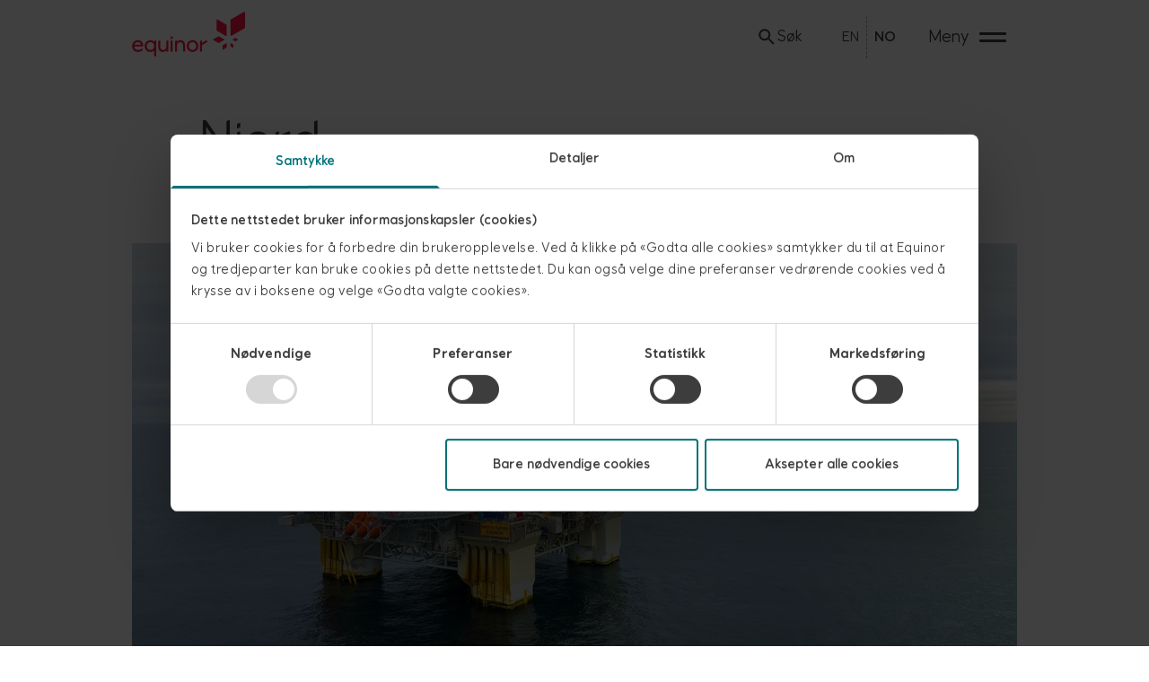

--- FILE ---
content_type: text/html; charset=utf-8
request_url: https://www.equinor.com/no/energi/njord
body_size: 30619
content:
<!DOCTYPE html><html data-dataset="global" lang="no"><head><meta charSet="utf-8"/><meta name="viewport" content="width=device-width, initial-scale=1"/><script>(function(w,d,s,l,i){w[l]=w[l]||[];w[l].push({'gtm.start':
          new Date().getTime(),event:'gtm.js'});var f=d.getElementsByTagName(s)[0],
          j=d.createElement(s),dl=l!='dataLayer'?'&l='+l:'';j.async=true;j.src=
          'https://www.googletagmanager.com/gtm.js?id='+i+dl;f.parentNode.insertBefore(j,f);
          })(window,document,'script','dataLayer','GTM-KQH8LWW');</script><link rel="alternate" hrefLang="en" href="https://www.equinor.com/energy/njord"/><link rel="alternate" hrefLang="no" href="https://www.equinor.com/no/energi/njord"/><link rel="alternate" hrefLang="x-default" href="https://www.equinor.com/energy/njord"/><link rel="canonical" href="https://www.equinor.com/no/energi/njord"/><title>Njord - olje og gassfelt i Norskehavet - Equinor</title><meta name="robots" content="index,follow"/><meta name="description" content="Njord ligger i Norskehavet, 30 kilometer vest for Draugen. Vanndybden er 330 meter. "/><meta property="og:title" content="Njord"/><meta property="og:description" content="Njord ligger i Norskehavet, 30 kilometer vest for Draugen. Vanndybden er 330 meter. "/><meta property="og:url" content="https://www.equinor.com/no/[...slug]"/><meta property="og:type" content="website"/><meta property="og:image" content="https://cdn.equinor.com/images/h61q9gi9/global/eb8c8f2cc603e2f221487f4fc80c89564a1dd361-2500x1406.jpg?rect=0,47,2500,1313&amp;w=1200&amp;h=630"/><meta property="og:image:alt" content="Njord-plattformen"/><meta property="og:image:width" content="1200"/><meta property="og:image:height" content="630"/><script type="application/ld+json">{"@context":"https://schema.org","@type":"WebPage","@id":"https://www.equinor.com/no/[...slug]","description":"Njord","publisher":{"@type":"Organization","name":"Equinor"}}</script><link rel="preload" as="image" imageSrcSet="/_next/image?url=https%3A%2F%2Fcdn.equinor.com%2Fimages%2Fh61q9gi9%2Fglobal%2Feb8c8f2cc603e2f221487f4fc80c89564a1dd361-2500x1406.jpg%3Frect%3D0%2C78%2C2500%2C1250%26w%3D1420%26h%3D710%26q%3D100%26auto%3Dformat&amp;w=16&amp;q=75 16w, /_next/image?url=https%3A%2F%2Fcdn.equinor.com%2Fimages%2Fh61q9gi9%2Fglobal%2Feb8c8f2cc603e2f221487f4fc80c89564a1dd361-2500x1406.jpg%3Frect%3D0%2C78%2C2500%2C1250%26w%3D1420%26h%3D710%26q%3D100%26auto%3Dformat&amp;w=32&amp;q=75 32w, /_next/image?url=https%3A%2F%2Fcdn.equinor.com%2Fimages%2Fh61q9gi9%2Fglobal%2Feb8c8f2cc603e2f221487f4fc80c89564a1dd361-2500x1406.jpg%3Frect%3D0%2C78%2C2500%2C1250%26w%3D1420%26h%3D710%26q%3D100%26auto%3Dformat&amp;w=48&amp;q=75 48w, /_next/image?url=https%3A%2F%2Fcdn.equinor.com%2Fimages%2Fh61q9gi9%2Fglobal%2Feb8c8f2cc603e2f221487f4fc80c89564a1dd361-2500x1406.jpg%3Frect%3D0%2C78%2C2500%2C1250%26w%3D1420%26h%3D710%26q%3D100%26auto%3Dformat&amp;w=64&amp;q=75 64w, /_next/image?url=https%3A%2F%2Fcdn.equinor.com%2Fimages%2Fh61q9gi9%2Fglobal%2Feb8c8f2cc603e2f221487f4fc80c89564a1dd361-2500x1406.jpg%3Frect%3D0%2C78%2C2500%2C1250%26w%3D1420%26h%3D710%26q%3D100%26auto%3Dformat&amp;w=96&amp;q=75 96w, /_next/image?url=https%3A%2F%2Fcdn.equinor.com%2Fimages%2Fh61q9gi9%2Fglobal%2Feb8c8f2cc603e2f221487f4fc80c89564a1dd361-2500x1406.jpg%3Frect%3D0%2C78%2C2500%2C1250%26w%3D1420%26h%3D710%26q%3D100%26auto%3Dformat&amp;w=128&amp;q=75 128w, /_next/image?url=https%3A%2F%2Fcdn.equinor.com%2Fimages%2Fh61q9gi9%2Fglobal%2Feb8c8f2cc603e2f221487f4fc80c89564a1dd361-2500x1406.jpg%3Frect%3D0%2C78%2C2500%2C1250%26w%3D1420%26h%3D710%26q%3D100%26auto%3Dformat&amp;w=256&amp;q=75 256w, /_next/image?url=https%3A%2F%2Fcdn.equinor.com%2Fimages%2Fh61q9gi9%2Fglobal%2Feb8c8f2cc603e2f221487f4fc80c89564a1dd361-2500x1406.jpg%3Frect%3D0%2C78%2C2500%2C1250%26w%3D1420%26h%3D710%26q%3D100%26auto%3Dformat&amp;w=384&amp;q=75 384w, /_next/image?url=https%3A%2F%2Fcdn.equinor.com%2Fimages%2Fh61q9gi9%2Fglobal%2Feb8c8f2cc603e2f221487f4fc80c89564a1dd361-2500x1406.jpg%3Frect%3D0%2C78%2C2500%2C1250%26w%3D1420%26h%3D710%26q%3D100%26auto%3Dformat&amp;w=640&amp;q=75 640w, /_next/image?url=https%3A%2F%2Fcdn.equinor.com%2Fimages%2Fh61q9gi9%2Fglobal%2Feb8c8f2cc603e2f221487f4fc80c89564a1dd361-2500x1406.jpg%3Frect%3D0%2C78%2C2500%2C1250%26w%3D1420%26h%3D710%26q%3D100%26auto%3Dformat&amp;w=750&amp;q=75 750w, /_next/image?url=https%3A%2F%2Fcdn.equinor.com%2Fimages%2Fh61q9gi9%2Fglobal%2Feb8c8f2cc603e2f221487f4fc80c89564a1dd361-2500x1406.jpg%3Frect%3D0%2C78%2C2500%2C1250%26w%3D1420%26h%3D710%26q%3D100%26auto%3Dformat&amp;w=828&amp;q=75 828w, /_next/image?url=https%3A%2F%2Fcdn.equinor.com%2Fimages%2Fh61q9gi9%2Fglobal%2Feb8c8f2cc603e2f221487f4fc80c89564a1dd361-2500x1406.jpg%3Frect%3D0%2C78%2C2500%2C1250%26w%3D1420%26h%3D710%26q%3D100%26auto%3Dformat&amp;w=1080&amp;q=75 1080w, /_next/image?url=https%3A%2F%2Fcdn.equinor.com%2Fimages%2Fh61q9gi9%2Fglobal%2Feb8c8f2cc603e2f221487f4fc80c89564a1dd361-2500x1406.jpg%3Frect%3D0%2C78%2C2500%2C1250%26w%3D1420%26h%3D710%26q%3D100%26auto%3Dformat&amp;w=1200&amp;q=75 1200w, /_next/image?url=https%3A%2F%2Fcdn.equinor.com%2Fimages%2Fh61q9gi9%2Fglobal%2Feb8c8f2cc603e2f221487f4fc80c89564a1dd361-2500x1406.jpg%3Frect%3D0%2C78%2C2500%2C1250%26w%3D1420%26h%3D710%26q%3D100%26auto%3Dformat&amp;w=1920&amp;q=75 1920w, /_next/image?url=https%3A%2F%2Fcdn.equinor.com%2Fimages%2Fh61q9gi9%2Fglobal%2Feb8c8f2cc603e2f221487f4fc80c89564a1dd361-2500x1406.jpg%3Frect%3D0%2C78%2C2500%2C1250%26w%3D1420%26h%3D710%26q%3D100%26auto%3Dformat&amp;w=2048&amp;q=75 2048w, /_next/image?url=https%3A%2F%2Fcdn.equinor.com%2Fimages%2Fh61q9gi9%2Fglobal%2Feb8c8f2cc603e2f221487f4fc80c89564a1dd361-2500x1406.jpg%3Frect%3D0%2C78%2C2500%2C1250%26w%3D1420%26h%3D710%26q%3D100%26auto%3Dformat&amp;w=3840&amp;q=75 3840w" imageSizes="(max-width: 340px) 295px,
  (max-width: 600px) 490px,
  (max-width: 800px) 630px,
  (max-width: 1050px) 810px,
  (max-width: 1250px) 950px,
  (max-width: 1450px) 1100px,
  (max-width: 1700px) 1270px,
  1420px" fetchpriority="high"/><script type="application/ld+json">{"@context":"https://schema.org","@type":"BreadcrumbList","itemListElement":[{"@type":"ListItem","position":1,"item":{"@id":"/[...slug]//","name":"Hjem"}},{"@type":"ListItem","position":2,"item":{"@id":"/[...slug]//energi/felt-og-plattformer","name":"Felt og plattformer"}},{"@type":"ListItem","position":3,"item":{"@id":"/[...slug]//energi/njord","name":"Njord"}}]}</script><meta name="next-head-count" content="21"/><link rel="stylesheet" href="https://cdn.eds.equinor.com/font/equinor-uprights-vf.css"/><link rel="icon" type="image/png" href="/favicon-16x16.png" sizes="16x16"/><link rel="icon" type="image/png" href="/favicon-32x32.png" sizes="32x32"/><script data-cookieconsent="ignore">
        window.dataLayer = window.dataLayer || [];
        function gtag() {
            dataLayer.push(arguments);
        }
        gtag("consent", "default", {
            ad_storage: "denied",
            analytics_storage: "denied",
            functionality_storage: "denied",
            personalization_storage: "denied",
            security_storage: "granted",
            wait_for_update: 500,
        });
        gtag("set", "ads_data_redaction", true);
      </script><link rel="preload" href="/_next/static/css/4a105ca450628d55.css" as="style"/><link rel="stylesheet" href="/_next/static/css/4a105ca450628d55.css" data-n-g=""/><noscript data-n-css=""></noscript><script defer="" nomodule="" src="/_next/static/chunks/polyfills-42372ed130431b0a.js"></script><script id="Cookiebot" src="https://consent.cookiebot.com/uc.js" data-cbid="f1327b03-7951-45da-a2fd-9181babc783f" data-blockingmode="auto" data-culture="nb" defer="" data-nscript="beforeInteractive"></script><script defer="" src="/_next/static/chunks/e83af930-57deda2bef6fec34.js"></script><script defer="" src="/_next/static/chunks/c5c2a15a-e0caf9a445a6b115.js"></script><script defer="" src="/_next/static/chunks/9020-be55bc817bd5409c.js"></script><script defer="" src="/_next/static/chunks/5587-f5dac3833c5aea88.js"></script><script defer="" src="/_next/static/chunks/2156.5ea3d6b58d0ff7b9.js"></script><script defer="" src="/_next/static/chunks/9880-6510922481235de3.js"></script><script defer="" src="/_next/static/chunks/9196-b02264945f4602aa.js"></script><script defer="" src="/_next/static/chunks/4659.a14e020bf64d854a.js"></script><script defer="" src="/_next/static/chunks/3232.8b56ef27b6ce2c5d.js"></script><script defer="" src="/_next/static/chunks/8279.e7fe95acd5ff7cf0.js"></script><script src="/_next/static/chunks/webpack-7ac6ec453e21c2c7.js" defer=""></script><script src="/_next/static/chunks/framework-6603b6fce1ea64cf.js" defer=""></script><script src="/_next/static/chunks/main-f3e96d05e28fb875.js" defer=""></script><script src="/_next/static/chunks/pages/_app-f782dda319a78e01.js" defer=""></script><script src="/_next/static/chunks/01dc2f8d-dd2f15f64584bcfa.js" defer=""></script><script src="/_next/static/chunks/4d5f64cc-c317672943703d8e.js" defer=""></script><script src="/_next/static/chunks/5c9bfa92-807a19b9f2d0a93b.js" defer=""></script><script src="/_next/static/chunks/7921-cc7adabf8507d606.js" defer=""></script><script src="/_next/static/chunks/3920-080f75fd3aa6f3e5.js" defer=""></script><script src="/_next/static/chunks/3734-3b8862cabddb7740.js" defer=""></script><script src="/_next/static/chunks/8465-88185655058c745a.js" defer=""></script><script src="/_next/static/chunks/1375-bb3e121d133eb8e5.js" defer=""></script><script src="/_next/static/chunks/1093-5d88e4daf8988624.js" defer=""></script><script src="/_next/static/chunks/1055-0b53659a2c92b9fa.js" defer=""></script><script src="/_next/static/chunks/1437-1a9b24b3c53c67b1.js" defer=""></script><script src="/_next/static/chunks/4320-c36c380da7fcf5e0.js" defer=""></script><script src="/_next/static/chunks/pages/%5B...slug%5D-2599dc68300174c3.js" defer=""></script><script src="/_next/static/0-PtPOIMUOIUYSqseNZPg/_buildManifest.js" defer=""></script><script src="/_next/static/0-PtPOIMUOIUYSqseNZPg/_ssgManifest.js" defer=""></script><style data-styled="" data-styled-version="5.3.9">:root{--moss-green-100:hsl(184,100%,17%);--moss-green-95:hsl(184,100%,24%);--moss-green-90:hsl(184,31%,58%);--moss-green-80:hsl(184,31%,74%);--moss-green-70:hsl(184,30%,84%);--moss-green-60:hsl(184,31%,89%);--moss-green-50:hsl(184,30%,96%);--energy-red-100:hsl(348,100%,54%);--energy-red-90:hsl(348,100%,67%);--energy-red-80:hsl(347,100%,77%);--energy-red-70:hsl(347,100%,86%);--energy-red-60:hsl(349,100%,91%);--energy-red-50:hsl(347,100%,96%);--black-100:hsl(0,0%,0%);--black-80:hsl(0,0%,20%);--white-100:hsl(0,0%,100%);--slate-blue-100:hsl(206,34%,14%);--slate-blue-95:hsl(206,32%,21%);--slate-blue-90:hsl(207,14%,37%);--slate-blue-80:hsl(207,8%,53%);--slate-blue-70:hsl(206,9%,68%);--slate-blue-60:hsl(206,9%,84%);--slate-blue-50:hsl(210,8%,90%);--mist-blue-100:hsl(199,58%,90%);--mist-blue-60:hsl(200,56%,94%);--lichen-green-100:hsl(138,67%,94%);--spruce-wood-100:hsl(25,100%,92%);--spruce-wood-90:hsl(25,100%,94%);--heritage-red-100:hsl(343,100%,25%);--heritage-red-90:hsl(343,42%,43%);--heritage-red-80:hsl(344,32%,62%);--heritage-red-70:hsl(344,32%,77%);--heritage-red-60:hsl(340,32%,91%);--clear-red-100:hsl(0,100%,46%);--clear-red-90:hsl(0,85%,68%);--clear-red-80:hsl(0,85%,78%);--clear-red-70:hsl(0,86%,86%);--clear-red-60:hsl(0,88%,94%);--green-100:hsl(118,44%,35%);--green-90:hsl(118,44%,50%);--orange-100:hsl(34,100%,34%);--orange-90:hsl(34,100%,50%);--grey-100:hsl(0,0%,9%);--grey-90:hsl(0,0%,24%);--grey-80:hsl(0,0%,34%);--grey-70:hsl(0,0%,40%);--grey-60:hsl(0,0%,44%);--grey-50:hsl(0,0%,55%);--grey-40:hsl(0,0%,75%);--grey-30:hsl(0,0%,86%);--grey-20:hsl(0,0%,92%);--grey-10:hsl(0,0%,97%);--transparent-black:hsla(0,0%,0%,20);--transparent-white:hsla(0,0%,100%,20);--mid-yellow:#fff5b8;--mid-green:#c3e4ce;--mid-orange:#f8d1af;--mid-blue:#49709c;--inverted-text:var(--white-100);--default-text:rgba(61,61,61,1);--theme-background-primary:var(--white-100);--bg-default:var(--white-100);--bg-moss-green:var(--mid-green);--bg-moss-green-light:var(--moss-green-50);--bg-spruce-wood:var(--spruce-wood-90);--bg-mist-blue:var(--mist-blue-100);--bg-slate-blue:var(--slate-blue-100);--bg-mid-yellow:var(--mid-yellow);--bg-mid-orange:var(--mid-orange);--bg-mid-green:var(--mid-green);--bg-mid-blue:var(--mid-blue);--bg-slate-blue-95:var(--slate-blue-95);}/*!sc*/
:root{--typeScale-00:clamp(calc(11.11 / 16 * 1rem),0.19vw + 0.65rem,calc(14.08 / 16 * 1rem));--typeScale-0:clamp(calc(13.33 / 16 * 1rem),0.28vw + 0.77rem,calc(17.60 / 16 * 1rem));--typeScale-05:clamp(calc(14.61 / 16 * 1rem),0.33vw + 0.84rem,calc(19.68 / 16 * 1rem));--typeScale-1:clamp(calc(16.00 / 16 * 1rem),0.39vw + 0.91rem,calc(22.00 / 16 * 1rem));--typeScale-2:clamp(calc(19.20 / 16 * 1rem),0.54vw + 1.07rem,calc(27.50 / 16 * 1rem));--typeScale-3:clamp(calc(23.04 / 16 * 1rem),0.73vw + 1.27rem,calc(34.38 / 16 * 1rem));--typeScale-4:clamp(calc(27.65 / 16 * 1rem),0.99vw + 1.5rem,calc(42.97 / 16 * 1rem));--typeScale-4_5:clamp(calc(33.73 / 16 * 1rem),1.38vw + 1.785rem,calc(55.055 / 16 * 1rem));--typeScale-5:clamp(calc(39.81 / 16 * 1rem),1.77vw + 2.07rem,calc(67.14 / 16 * 1rem));--typeScale-6:clamp(calc(45.89 / 16 * 1rem),2.16vw + 2.355rem,calc(79.225 / 16 * 1rem));--typeScale-7:clamp(calc(51.97 / 16 * 1rem),2.55vw + 2.64rem,calc(91.31 / 16 * 1rem));--typeScale-small:var(--typeScale-00);}/*!sc*/
:root{--lineHeight-1:inherit;--lineHeight-2:1.2;--lineHeight-2_5:1.35;--lineHeight-3:1.5;--fontWeight-bolder:650;--fontWeight-bold:600;--fontWeight-medium:500;--fontWeight-regular:400;}/*!sc*/
:root{--space-xSmall :calc( 4 / 16 * var(--typeScale-1));--space-small :calc( 8 / 16 * var(--typeScale-1));--space-medium :calc(16 / 16 * var(--typeScale-1));--space-large :calc(24 / 16 * var(--typeScale-1));--space-xLarge :calc(32 / 16 * var(--typeScale-1));--space-xxLarge:calc(40 / 16 * var(--typeScale-1));--space-3xLarge:calc(56 / 16 * var(--typeScale-1));--space-4xLarge:calc(96 / 16 * var(--typeScale-1));}/*!sc*/
:root{--space-1 :calc( 1 / 16 * var(--typeScale-1));--space-2 :calc( 2 / 16 * var(--typeScale-1));--space-3 :calc( 3 / 16 * var(--typeScale-1));--space-4 :calc( 4 / 16 * var(--typeScale-1));--space-8 :calc( 8 / 16 * var(--typeScale-1));--space-12:calc(12 / 16 * var(--typeScale-1));--space-16:calc(16 / 16 * var(--typeScale-1));--space-24:calc(24 / 16 * var(--typeScale-1));--space-32:calc(32 / 16 * var(--typeScale-1));--space-40:calc(40 / 16 * var(--typeScale-1));--space-48:calc(48 / 16 * var(--typeScale-1));--space-56:calc(56 / 16 * var(--typeScale-1));--space-64:calc(64 / 16 * var(--typeScale-1));--space-80:calc(80 / 16 * var(--typeScale-1));--space-96:calc(96 / 16 * var(--typeScale-1));}/*!sc*/
:root{--minViewportWidth:375px;--maxViewportWidth:1920px;--layout-paddingHorizontal-small:clamp(16px,calc(-38.3689px + 14.4984vw),250px);--layout-paddingHorizontal-medium:clamp(16px,calc(-69.4369px + 22.7832vw),368px);--layout-paddingHorizontal-large:clamp(16px,calc(-101.4757px + 31.3269vw),500px);--layout-maxContent-narrow:calc(1920px - 500px * 2);--layout-maxContent-medium:calc(1920px - 368px * 2);--layout-maxContent-wide:calc(1920px - 250px * 2);}/*!sc*/
:root{--topBar-box-shadow:0 0 15px 10px rgba(41,62,64,0.15);--topbar-innerMaxWidth:calc(1920px - (var(--layout-paddingHorizontal-small) * 2));}/*!sc*/
:root{--menu-height-lg:598px;--menu-paddingHorizontal:clamp(16px,calc(-69.4369px + 22.7832vw),368px);--menu-paddingVertical:calc(8rem - var(--topbar-height));}/*!sc*/
:root{--eds_table__font_size:calc(14 / 16 * 1rem);--eds_table__cell__height:auto;--eds_table__cell__padding_y:calc(14 / 14 * 1em);--eds_table__cell__vertical_align:top;}/*!sc*/
:root{--eds_button__font_size:var(--typeScale-05);--eds_button__radius:calc(4 / 14 * 1em);--eds_button__height:auto;--eds_button__gap:calc(8 / 14 * 1em);--eds_button__border_width:1px;--eds_button__padding_y:calc(10 / 14 * 1em - var(--eds_button__border_width));--eds_button__padding_x:calc(16 / 14 * 1em);--eds_button__icon__size:24px;--eds_button__icon__margin_y:-4px;--eds_button__fullwidth__icon__margin_x:calc(8 / 14 * 1em);--eds_button__fullwidth__label__margin_x:calc(32 / 14 * 1em);}/*!sc*/
:root{--card-box-shadow:0px 6px 20px rgba(0,0,0,0.2);}/*!sc*/
*,*:before,*:after{box-sizing:border-box;}/*!sc*/
*{font-family:Equinor,'Open Sans',sans-serif;}/*!sc*/
html{box-sizing:border-box;margin:0;padding:0;color:var(--default-text);}/*!sc*/
body{background-color:var(--theme-background-primary);min-height:100vh;-webkit-font-smoothing:antialiased;}/*!sc*/
em{font-style:italic;}/*!sc*/
strong,b{font-weight:var(--fontWeight-bold);}/*!sc*/
input,button,textarea,select{font:inherit;}/*!sc*/
p,h1,h2,h3,h4,h5,h6{overflow-wrap:break-word;}/*!sc*/
#root,#__next{isolation:isolate;}/*!sc*/
.video-js video{object-fit:cover;}/*!sc*/
.vjs-paused .vjs-control-bar{display:-webkit-box;display:-webkit-flex;display:-ms-flexbox;display:flex;}/*!sc*/
.vjs-poster img{object-fit:cover;}/*!sc*/
data-styled.g1[id="sc-global-dVnJmH1"]{content:"sc-global-dVnJmH1,"}/*!sc*/
@font-face{font-family:Equinor;font-style:normal;font-weight:1 999;font-display:fallback;src:local('😊'),url(/fonts/equinor/EquinorVariable-VF.woff2) format('woff2-variations'),url(/fonts/equinor/EquinorVariable-VF.woff) format('woff-variations'),url(/fonts/equinor/Equinor-Regular.woff) format('woff');}/*!sc*/
data-styled.g2[id="sc-global-llPSNB1"]{content:"sc-global-llPSNB1,"}/*!sc*/
.jSiUhD{-webkit-transform:none;-ms-transform:none;transform:none;}/*!sc*/
data-styled.g3[id="Icon__StyledSvg-sc-6evbi1-0"]{content:"jSiUhD,"}/*!sc*/
</style></head><body><noscript><iframe src="https://www.googletagmanager.com/ns.html?id=GTM-KQH8LWW"
            height="0" width="0" style="display:none;visibility:hidden"></iframe></noscript><div id="__next"><a class="sr-only focus:not-sr-only focus:z-50 focus:absolute focus:bg-white focus:border-black focus:bg-moss-green-100 focus:text-white-100 focus:m-6 focus:rounded focus:p-4 transition" href="/no/energi/njord#mainTitle">skip to content</a><div class="pt-topbar"><nav aria-label="Global" role="navigation" class="
          h-topbar
          overflow-hidden
          w-full 
          fixed 
          bg-white-100
          z-40
          animate-height
          [transition-property:top]
          ease-in-out  
          duration-300
          top-0 
                   
          "><div class="px-layout-sm max-w-viewport mx-auto flex items-center justify-between py-4"><a aria-label="Equinor hjemmeside" class="text-energy-red-100 dark:text-white-100 flex items-center justify-self-start h-full focus:outline-none focus-visible:envis-outline dark:focus-visible:envis-outline-invert" href="/no"><svg viewBox="0 0 402 160" xmlns="http://www.w3.org/2000/svg" xmlns:xlink="http://www.w3.org/1999/xlink" fill="currentColor" aria-label="Equinor logo" class="-mt-[5%] block h-[50px] max-w-full box-content"><path d="M300.704,29.427L300.705,65.692C300.704,66.766 301.242,67.759 302.174,68.295L333.597,86.398C334.93,87.166 336.63,86.204 336.631,84.665L336.631,48.402C336.632,47.327 336.058,46.334 335.127,45.797L303.705,27.696C302.371,26.927 300.706,27.889 300.704,29.427M397.488,1.111L352.25,27.173C350.909,27.945 350.084,29.374 350.086,30.921L350.086,83.13C350.088,85.346 352.534,86.73 354.454,85.624L399.693,59.563C401.033,58.79 401.808,57.361 401.807,55.814L401.808,3.605C401.806,1.389 399.408,0.005 397.488,1.111M335.431,112.152L322.858,119.395C322.486,119.61 322.257,120.007 322.257,120.437L322.256,134.946C322.256,135.562 322.937,135.947 323.471,135.639L336.043,128.396C336.416,128.182 336.632,127.784 336.631,127.355L336.631,112.845C336.631,112.23 335.964,111.845 335.431,112.152M328.103,98.764L309.275,87.869C308.718,87.547 308.029,87.547 307.472,87.869L288.643,98.764C287.845,99.226 287.845,100.379 288.643,100.842L307.472,111.736C308.029,112.059 308.718,112.059 309.275,111.736L328.103,100.842C328.902,100.379 328.902,99.226 328.103,98.764M358.415,100.728L366.78,105.568C367.275,105.855 367.887,105.855 368.383,105.568L376.748,100.728C377.458,100.317 377.458,99.291 376.748,98.88L368.383,94.04C367.887,93.753 367.275,93.753 366.78,94.04L358.415,98.88C357.705,99.291 357.705,100.317 358.415,100.728M351.685,112.377L360.059,117.201C360.556,117.488 360.861,118.017 360.861,118.59L360.851,128.254C360.85,129.074 359.963,129.587 359.252,129.178L350.878,124.354C350.382,124.068 350.087,123.536 350.087,122.965L350.086,113.301C350.086,112.482 350.975,111.967 351.685,112.377"></path><path d="M266.509,102.829C266.176,101.997 265.469,101.693 264.679,102.164C263.889,102.634 249.041,111.48 249.041,111.48L249.041,103.328C249.041,102.413 248.458,102.08 247.627,102.413L242.802,104.16C242.137,104.409 241.887,104.908 241.887,105.574L241.887,141.417C241.887,142.166 242.386,142.664 243.135,142.664L247.793,142.664C248.541,142.664 249.041,142.166 249.041,141.417L249.041,119.463C249.041,119.463 266.548,108.657 267.258,108.232C267.967,107.808 268.33,107.448 268.006,106.652C267.652,105.779 266.509,102.829 266.509,102.829"></path><path d="M8.625,117.958C10.205,112.219 14.697,108.725 21.02,108.725C27.924,108.725 31.583,112.801 31.916,117.958L8.625,117.958ZM39.486,120.121C39.486,110.139 32.665,101.737 21.269,101.737C10.039,101.737 0.723,109.807 0.723,122.949C0.723,134.928 8.542,143.661 21.685,143.661C27.674,143.661 33.663,141.582 38.155,137.589C38.737,137.09 38.737,136.425 38.321,135.842L36.075,132.349C35.659,131.684 34.994,131.601 34.329,132.1C30.253,135.094 26.094,136.591 21.685,136.591C13.283,136.591 8.708,131.101 8.126,124.197L38.256,124.197C39.026,124.197 39.486,123.639 39.486,122.966L39.486,120.121Z"></path><path d="M65.726,136.591C58.656,136.591 52.583,131.767 52.583,122.616C52.583,113.466 58.656,108.725 65.726,108.725C73.129,108.725 78.869,113.466 78.869,122.616C78.869,131.85 73.129,136.591 65.726,136.591M80.034,159.3L84.692,159.3C85.44,159.3 85.939,158.801 85.939,158.052L85.939,103.319C85.939,102.403 85.357,102.07 84.442,102.403L79.701,104.151C79.036,104.4 78.786,104.899 78.786,105.565L78.786,107.311C76.207,103.818 71.132,101.737 65.643,101.737C54.746,101.737 45.263,109.89 45.263,122.699C45.263,134.013 52.583,143.661 65.227,143.661C70.966,143.661 76.456,141.083 78.786,138.172L78.786,158.052C78.786,158.801 79.285,159.3 80.034,159.3"></path><path d="M109.636,143.662C113.961,143.662 118.703,142.248 121.781,137.757L121.781,141.417C121.781,142.165 122.28,142.664 123.029,142.664L127.687,142.664C128.436,142.664 128.934,142.165 128.934,141.417L128.934,103.402C128.934,102.404 128.352,102.071 127.52,102.404L122.696,104.151C122.031,104.4 121.781,104.899 121.781,105.565L121.781,125.529C121.781,132.599 117.206,136.592 110.967,136.592C104.812,136.592 100.653,132.683 100.653,125.529L100.653,103.319C100.653,102.404 100.07,102.071 99.239,102.404L94.414,104.151C93.748,104.4 93.498,104.899 93.498,105.565L93.498,125.778C93.498,137.59 100.653,143.662 109.636,143.662"></path><path d="M138.666,98.162L143.74,96.498C144.571,96.248 144.904,95.832 144.904,95.001L144.904,88.929C144.904,88.18 144.322,87.598 143.407,87.931L138.416,89.761C137.668,90.01 137.252,90.343 137.252,91.174L137.252,96.997C137.252,97.912 137.751,98.494 138.666,98.162"></path><path d="M138.749,142.664L143.407,142.664C144.155,142.664 144.655,142.164 144.655,141.416L144.655,103.318C144.655,102.403 144.072,102.07 143.241,102.403L138.416,104.15C137.751,104.399 137.501,104.898 137.501,105.564L137.501,141.416C137.501,142.164 138,142.664 138.749,142.664"></path><path d="M154.469,142.663L159.127,142.663C159.876,142.663 160.375,142.164 160.375,141.416L160.375,119.871C160.375,112.801 164.95,108.808 171.189,108.808C177.344,108.808 181.503,112.718 181.503,119.871L181.503,141.416C181.503,142.164 182.002,142.663 182.751,142.663L187.409,142.663C188.157,142.663 188.657,142.164 188.657,141.416L188.657,119.622C188.657,107.809 181.503,101.737 172.52,101.737C168.195,101.737 163.453,103.151 160.375,107.643L160.375,103.318C160.375,102.403 159.793,102.07 158.961,102.403L154.136,104.15C153.471,104.399 153.222,104.898 153.222,105.564L153.222,141.416C153.222,142.164 153.72,142.663 154.469,142.663"></path><path d="M215.313,136.674C207.078,136.674 202.087,130.519 202.087,122.699C202.087,114.88 207.078,108.725 215.313,108.725C223.464,108.725 228.456,114.88 228.456,122.699C228.456,130.519 223.464,136.674 215.313,136.674M215.313,101.737C203.334,101.737 194.767,110.638 194.767,122.699C194.767,134.761 203.334,143.661 215.313,143.661C227.292,143.661 235.776,134.761 235.776,122.699C235.776,110.638 227.292,101.737 215.313,101.737"></path></svg></a><div class="grid grid-cols-auto-3 gap-x-4 items-center sm:gap-x-61"><div><a class="text-sm rounded-md focus-visible:envis-outline dark:focus:outline-none dark:focus-visible:envis-outline-invert flex items-center gap-3 hover:bg-moss-green-60 focus:outline-none focus-visible:envis-outline active:scale-99 dark:text-white-100 dark:hover:bg-white-transparent dark:focus-visible:envis-outline-invert w-full p-2 md:px-5 md:py-3 clickbound-area" href="/no/search"><svg fill="currentColor" viewBox="0 0 24 24" aria-hidden="true" xmlns="http://www.w3.org/2000/svg" height="24px" width="24px" class="Icon__StyledSvg-sc-6evbi1-0 jSiUhD"><path data-testid="eds-icon-path" d="M14.966 14.255h.79l4.99 5-1.49 1.49-5-4.99v-.79l-.27-.28a6.471 6.471 0 0 1-4.23 1.57 6.5 6.5 0 1 1 6.5-6.5c0 1.61-.59 3.09-1.57 4.23l.28.27Zm-9.71-4.5c0 2.49 2.01 4.5 4.5 4.5s4.5-2.01 4.5-4.5-2.01-4.5-4.5-4.5-4.5 2.01-4.5 4.5Z" fill-rule="evenodd" clip-rule="evenodd" class="Icon__StyledPath-sc-6evbi1-1 jzkZsK"></path></svg><span class="max-md:sr-only">Søk</span></a></div><ul class="flex items-center md:divide-x md:divide-dashed md:divide-gray-400 "><li class="flex items-center  "><a class="w-fit py-3 rounded-md focus-visible:envis-outline dark:focus:outline-none dark:focus-visible:envis-outline-invert hover:bg-moss-green-60 focus:outline-none focus-visible:envis-outline active:scale-99 dark:text-white-100 dark:hover:bg-white-transparent dark:focus-visible:envis-outline-invert flex flex-col gap-0 items-stretch px-2 text-xs" href="/energy/njord"><span class="sr-only" aria-label="Bytt til English (UK)"></span><span aria-hidden="true" class="uppercase font-normal">en</span></a></li><li class="flex items-center hidden md:block "><a class="w-fit py-3 rounded-md focus-visible:envis-outline dark:focus:outline-none dark:focus-visible:envis-outline-invert hover:bg-moss-green-60 focus:outline-none focus-visible:envis-outline active:scale-99 dark:text-white-100 dark:hover:bg-white-transparent dark:focus-visible:envis-outline-invert md:block flex flex-col gap-0 items-stretch px-2 text-xs" href="/no/energi/njord"><span class="sr-only" aria-label="Current language: Norwegian"></span><span aria-hidden="true" class="uppercase font-semibold">no</span></a></li></ul><div><button aria-label="Meny" data-state="closed" class="
        group
        min-w-12
        min-h-12
        relative
        grid
        grid-cols-[min-content]
        items-center
        justify-center
        gap-3
        m-0
        cursor-pointer
        bg-transparent
        border-none
        outline-none
        text-slate-80
        dark:text-white-100
        dark:hover:text-slate-80
        text-base
        font-normal
        leading-[1em]
        md:grid-cols-[min-content_1fr]
        hover:bg-moss-green-60
        dark:hover:bg-white-100
        rounded-md
        py-2 
        px-3 
        focus:outline-none
        focus-visible:envis-outline
        dark:focus-visible:envis-outline-invert" aria-expanded="false" aria-haspopup="true"><span class="leading-[1em] hidden break-keep sm:block">Meny</span><span class="relative
        overflow-hidden
        w-[30px]
        h-[30px]
        " aria-hidden="true"><span class="
  block
  absolute
  h-[2.5px]
  w-full
  bg-slate-80
  dark:bg-white-100
  group-hover:dark:bg-slate-80
  rounded-[3px]
  l-0
  transition-transform 
  duration-[250ms]
  nth-1:top-2.5
  nth-1:origin-[left_center]
  nth-2:top-[18px]
  nth-2:origin-[left_center]
  group-data-open:nth-1:rotate-45
  group-data-open:nth-1:top-1
  group-data-open:nth-1:left-[5px]
  group-data-open:nth-2:-rotate-45
  group-data-open:nth-2:top-[25px]
  group-data-open:nth-2:left-[5px]
  "></span><span class="
  block
  absolute
  h-[2.5px]
  w-full
  bg-slate-80
  dark:bg-white-100
  group-hover:dark:bg-slate-80
  rounded-[3px]
  l-0
  transition-transform 
  duration-[250ms]
  nth-1:top-2.5
  nth-1:origin-[left_center]
  nth-2:top-[18px]
  nth-2:origin-[left_center]
  group-data-open:nth-1:rotate-45
  group-data-open:nth-1:top-1
  group-data-open:nth-1:left-[5px]
  group-data-open:nth-2:-rotate-45
  group-data-open:nth-2:top-[25px]
  group-data-open:nth-2:left-[5px]
  "></span></span></button></div></div></div></nav><main><div class="py-10 px-layout-md"><h1 class="text-slate-80 dark:text-white-100 text-3xl leading-earthy font-normal max-w-[1186px] mx-auto pb-10">Njord</h1></div><figure class="pt-0 px-layout-sm pb-16 max-w-viewport mx-auto"><img alt="Njord-plattformen" fetchpriority="high" width="1420" height="710" decoding="async" data-nimg="1" class="flex w-full h-auto rounded-xs" style="color:transparent" sizes="(max-width: 340px) 295px,
  (max-width: 600px) 490px,
  (max-width: 800px) 630px,
  (max-width: 1050px) 810px,
  (max-width: 1250px) 950px,
  (max-width: 1450px) 1100px,
  (max-width: 1700px) 1270px,
  1420px" srcSet="/_next/image?url=https%3A%2F%2Fcdn.equinor.com%2Fimages%2Fh61q9gi9%2Fglobal%2Feb8c8f2cc603e2f221487f4fc80c89564a1dd361-2500x1406.jpg%3Frect%3D0%2C78%2C2500%2C1250%26w%3D1420%26h%3D710%26q%3D100%26auto%3Dformat&amp;w=16&amp;q=75 16w, /_next/image?url=https%3A%2F%2Fcdn.equinor.com%2Fimages%2Fh61q9gi9%2Fglobal%2Feb8c8f2cc603e2f221487f4fc80c89564a1dd361-2500x1406.jpg%3Frect%3D0%2C78%2C2500%2C1250%26w%3D1420%26h%3D710%26q%3D100%26auto%3Dformat&amp;w=32&amp;q=75 32w, /_next/image?url=https%3A%2F%2Fcdn.equinor.com%2Fimages%2Fh61q9gi9%2Fglobal%2Feb8c8f2cc603e2f221487f4fc80c89564a1dd361-2500x1406.jpg%3Frect%3D0%2C78%2C2500%2C1250%26w%3D1420%26h%3D710%26q%3D100%26auto%3Dformat&amp;w=48&amp;q=75 48w, /_next/image?url=https%3A%2F%2Fcdn.equinor.com%2Fimages%2Fh61q9gi9%2Fglobal%2Feb8c8f2cc603e2f221487f4fc80c89564a1dd361-2500x1406.jpg%3Frect%3D0%2C78%2C2500%2C1250%26w%3D1420%26h%3D710%26q%3D100%26auto%3Dformat&amp;w=64&amp;q=75 64w, /_next/image?url=https%3A%2F%2Fcdn.equinor.com%2Fimages%2Fh61q9gi9%2Fglobal%2Feb8c8f2cc603e2f221487f4fc80c89564a1dd361-2500x1406.jpg%3Frect%3D0%2C78%2C2500%2C1250%26w%3D1420%26h%3D710%26q%3D100%26auto%3Dformat&amp;w=96&amp;q=75 96w, /_next/image?url=https%3A%2F%2Fcdn.equinor.com%2Fimages%2Fh61q9gi9%2Fglobal%2Feb8c8f2cc603e2f221487f4fc80c89564a1dd361-2500x1406.jpg%3Frect%3D0%2C78%2C2500%2C1250%26w%3D1420%26h%3D710%26q%3D100%26auto%3Dformat&amp;w=128&amp;q=75 128w, /_next/image?url=https%3A%2F%2Fcdn.equinor.com%2Fimages%2Fh61q9gi9%2Fglobal%2Feb8c8f2cc603e2f221487f4fc80c89564a1dd361-2500x1406.jpg%3Frect%3D0%2C78%2C2500%2C1250%26w%3D1420%26h%3D710%26q%3D100%26auto%3Dformat&amp;w=256&amp;q=75 256w, /_next/image?url=https%3A%2F%2Fcdn.equinor.com%2Fimages%2Fh61q9gi9%2Fglobal%2Feb8c8f2cc603e2f221487f4fc80c89564a1dd361-2500x1406.jpg%3Frect%3D0%2C78%2C2500%2C1250%26w%3D1420%26h%3D710%26q%3D100%26auto%3Dformat&amp;w=384&amp;q=75 384w, /_next/image?url=https%3A%2F%2Fcdn.equinor.com%2Fimages%2Fh61q9gi9%2Fglobal%2Feb8c8f2cc603e2f221487f4fc80c89564a1dd361-2500x1406.jpg%3Frect%3D0%2C78%2C2500%2C1250%26w%3D1420%26h%3D710%26q%3D100%26auto%3Dformat&amp;w=640&amp;q=75 640w, /_next/image?url=https%3A%2F%2Fcdn.equinor.com%2Fimages%2Fh61q9gi9%2Fglobal%2Feb8c8f2cc603e2f221487f4fc80c89564a1dd361-2500x1406.jpg%3Frect%3D0%2C78%2C2500%2C1250%26w%3D1420%26h%3D710%26q%3D100%26auto%3Dformat&amp;w=750&amp;q=75 750w, /_next/image?url=https%3A%2F%2Fcdn.equinor.com%2Fimages%2Fh61q9gi9%2Fglobal%2Feb8c8f2cc603e2f221487f4fc80c89564a1dd361-2500x1406.jpg%3Frect%3D0%2C78%2C2500%2C1250%26w%3D1420%26h%3D710%26q%3D100%26auto%3Dformat&amp;w=828&amp;q=75 828w, /_next/image?url=https%3A%2F%2Fcdn.equinor.com%2Fimages%2Fh61q9gi9%2Fglobal%2Feb8c8f2cc603e2f221487f4fc80c89564a1dd361-2500x1406.jpg%3Frect%3D0%2C78%2C2500%2C1250%26w%3D1420%26h%3D710%26q%3D100%26auto%3Dformat&amp;w=1080&amp;q=75 1080w, /_next/image?url=https%3A%2F%2Fcdn.equinor.com%2Fimages%2Fh61q9gi9%2Fglobal%2Feb8c8f2cc603e2f221487f4fc80c89564a1dd361-2500x1406.jpg%3Frect%3D0%2C78%2C2500%2C1250%26w%3D1420%26h%3D710%26q%3D100%26auto%3Dformat&amp;w=1200&amp;q=75 1200w, /_next/image?url=https%3A%2F%2Fcdn.equinor.com%2Fimages%2Fh61q9gi9%2Fglobal%2Feb8c8f2cc603e2f221487f4fc80c89564a1dd361-2500x1406.jpg%3Frect%3D0%2C78%2C2500%2C1250%26w%3D1420%26h%3D710%26q%3D100%26auto%3Dformat&amp;w=1920&amp;q=75 1920w, /_next/image?url=https%3A%2F%2Fcdn.equinor.com%2Fimages%2Fh61q9gi9%2Fglobal%2Feb8c8f2cc603e2f221487f4fc80c89564a1dd361-2500x1406.jpg%3Frect%3D0%2C78%2C2500%2C1250%26w%3D1420%26h%3D710%26q%3D100%26auto%3Dformat&amp;w=2048&amp;q=75 2048w, /_next/image?url=https%3A%2F%2Fcdn.equinor.com%2Fimages%2Fh61q9gi9%2Fglobal%2Feb8c8f2cc603e2f221487f4fc80c89564a1dd361-2500x1406.jpg%3Frect%3D0%2C78%2C2500%2C1250%26w%3D1420%26h%3D710%26q%3D100%26auto%3Dformat&amp;w=3840&amp;q=75 3840w" src="/_next/image?url=https%3A%2F%2Fcdn.equinor.com%2Fimages%2Fh61q9gi9%2Fglobal%2Feb8c8f2cc603e2f221487f4fc80c89564a1dd361-2500x1406.jpg%3Frect%3D0%2C78%2C2500%2C1250%26w%3D1420%26h%3D710%26q%3D100%26auto%3Dformat&amp;w=3840&amp;q=75"/><figcaption class="max-w-prose mt-2 leading-misty text-slate dark:text-white-100 text-xs max-w-viewport mx-auto pt-0 px-layout-sm pb-8"><div>Njord A.</div><div>Foto: Thomas Sola</div></figcaption></figure><nav class="max-w-viewport px-layout-lg mx-auto  bg-white-100"><ol class="p-0 list-none text-sm leading-8 py-10 pt-0"><li class="inline-block pr-2 text-grey-90 after:content-[&quot;&gt;&quot;] after:pl-2 last:after:content-[&quot;&quot;] font-bold"><a class="hover:underline no-underline focus:outline-none focus-visible:envis-outline dark:focus-visible:envis-outline-invert" href="/no">Hjem</a></li><li class="inline-block pr-2 text-grey-90 after:content-[&quot;&gt;&quot;] after:pl-2 last:after:content-[&quot;&quot;] font-bold"><a class="hover:underline no-underline focus:outline-none focus-visible:envis-outline dark:focus-visible:envis-outline-invert" href="/no/energi/felt-og-plattformer">Felt og plattformer</a></li><li class="inline-block pr-2 after:content-[&quot;&gt;&quot;] after:pl-2 last:after:content-[&quot;&quot;] font-medium text-slate-blue-90"><span aria-current="page">Njord</span></li></ol></nav><div class="max-w-viewport px-layout-lg mx-auto flex flex-col gap-6 pb-page-content  bg-white-100"><div class="prose prose-md dark:prose-invert"><p>Njord ligger i Norskehavet, 30 kilometer vest for Draugen. Feltet er bygd ut med en flytende stålplattform, Njord A, som har et integrert dekk med bore- og prosesseringsanlegg og boligkvarter og et lagerskip Njord B.</p></div><div class="prose dark:prose-invert mb-4"><p>Njord ble påvist i 1986, og plan for utbygging og drift (PUD) ble godkjent i 1995. Produksjonen startet i 1997 og i perioden frem til 2016 produserte feltet 167 millioner fat olje og 11 milliarder standard kubikkmeter gass.</p><p>Opprinnelig skulle feltet produsere til 2013, men økt utvinningsgrad og nye funn nær feltet har gjort det mulig å forlenge feltet økonomiske levetid.</p><p>Hyme-feltet er koblet til Njord A-innretningen og startet produksjonen i 2013.</p><p>I perioden fra 2016 til 2022 gjennomgikk plattformen og lagerskipet en omfattende ombygging og ble klargjort for drift fram til 2040.</p><p>I desember 2022 startet produksjonen Njord opp igjen. Nå skal feltet produsere i 20 nye år og ambisjonen er å produsere like mye som er produsert fram til i dag, over 250 millioner fat oljeekvivalenter.</p><p>I april 2023 startet produksjonen fra havbunnsfeltet Bauge. Det Vår Energi-opererte Fenja-feltet er knyttet til Njord A-installasjonen og startet også å produsere i april.</p><p>Beliggenhet: Blokk 6407/7 og 6407/10, om lag 130 km nordvest for Kristiansund og 30 km vest for Draugen-feltet</p><p><strong class="font-bold text-inherit">Oppstart</strong>: 30. september 1997</p><p><strong class="font-bold text-inherit">Produksjon</strong>: Olje og gass</p><p><strong class="font-bold text-inherit">Partnerskap</strong>: Harbour Energy Norge AS (50%), Equinor (operatør, 27,5%), Vår Energi ASA (22,5%).</p><h3>Hyme</h3><p>Hyme er et lite oljefelt som er bygd ut med en undervannsinstallasjon som er knyttet opp mot Njord A-plattformen. Hyme-feltet ble funnet på Haltenbanken i juni 2009, 19 kilometer nordøst for Njord A-plattformen. Det er knyttet opp mot eksisterende infrastruktur på Njord A.</p><p>Feltet er bygget ut med en produksjonsbrønn og en vanninjeksjonsbrønn via en havbunnsramme med fire brønnslisser.</p><p>Foruten å være en lønnsom utbygging i seg selv bidrar produksjon fra Hyme til å øke levetiden til Njord-feltet.</p><p><strong class="font-bold text-inherit">Partnerskap</strong>: Equinor (operatør, 42,5%), Vår Energi ASA (30%), Harbour Energy Norge AS (27,5%).</p></div><ul class="grid grid-cols-[fit-content] gap-x-8 gap-y-6"><li><a class="focus:outline-none focus-visible:envis-outline active:scale-99 dark:focus-visible:envis-outline-invert dark:active:envis-outline-invert group text-base relative flex flex-col justify-end gap-0 text-slate-blue-95 dark:text-white-100 border-b border-grey-50 dark:border-white-100 no-underline w-full pt-3" href="https://www.norskpetroleum.no/fakta/felt/njord/" target="_blank" rel="noopener" referrerPolicy="strict-origin-when-cross-origin"><span class="h-full w-inherit flex justify-start items-center gap-x-2 pb-3 pr-2"><span class="pt-1 grow leading-none">Mer om Njord på Norsk petroleums nettside</span><svg xmlns="http://www.w3.org/2000/svg" width="24" height="24" viewBox="0 0 24 24" fill="currentColor" class="undefined size-arrow-right text-energy-red-100 dark:text-white-100 justify-self-end min-h-arrow-right min-w-arrow-right -rotate-45 translate-y-0.5 group-hover:-translate-y-0.5 transition-all duration-300"><title></title><path fill-rule="evenodd" clip-rule="evenodd" d="m12 4-1.41 1.41L16.17 11H4v2h12.17l-5.58 5.59L12 20l8-8-8-8Z"></path></svg></span><span class="w-[0%] h-[1px] bg-grey-40 transition-all duration-300 group-hover:w-full"></span></a></li><li><a class="focus:outline-none focus-visible:envis-outline active:scale-99 dark:focus-visible:envis-outline-invert dark:active:envis-outline-invert group text-base relative flex flex-col justify-end gap-0 text-slate-blue-95 dark:text-white-100 border-b border-grey-50 dark:border-white-100 no-underline w-full pt-3" href="/no/nyheter/20230515-offisiell-apning-av-njord-feltet"><span class="h-full w-inherit flex justify-start items-center gap-x-2 pb-3 pr-2"><span class="pt-1 grow leading-none">Offisiell åpning av Njord-feltet mai 2023</span><svg xmlns="http://www.w3.org/2000/svg" width="24" height="24" viewBox="0 0 24 24" fill="currentColor" class="undefined size-arrow-right text-energy-red-100 dark:text-white-100 justify-self-end min-h-arrow-right min-w-arrow-right translate-y-0.5 group-hover:translate-x-2 transition-all duration-300"><title></title><path fill-rule="evenodd" clip-rule="evenodd" d="m12 4-1.41 1.41L16.17 11H4v2h12.17l-5.58 5.59L12 20l8-8-8-8Z"></path></svg></span><span class="w-[0%] h-[1px] bg-grey-40 transition-all duration-300 group-hover:w-full"></span></a></li></ul></div></main><footer class="dark min-h-12 clear-both text-white-100 bg-slate-blue-95 py-4 px-0"><div class="flex flex-row flex-wrap my-0 mx-auto justify-between px-layout-sm pb-2 max-w-screen-2xl max-md:flex-col"><section class="flex flex-col max-md:py-4 max-md:w-4/5"><h2 class="text-md font-medium text-white-100 px-0 py-2 leading-planetary">Les mer</h2><div class="grid grid-cols-2 gap-y-2 gap-x-8 items-start md:flex md:flex-col md:grid-y-0"><a class="focus:outline-none focus-visible:envis-outline active:scale-99 dark:text-white-100 dark:focus-visible:envis-outline-invert dark:active:envis-outline-invert group hover:underline hover:text-moss-green-90 dark:hover:text-moss-green-90 min-w-11 min-h-11 no-underline flex items-center gap-1 text-sm text-white-100" href="/no/karriere"><span class="flex leading-none">Karriere i Equinor</span></a><a class="focus:outline-none focus-visible:envis-outline active:scale-99 dark:text-white-100 dark:focus-visible:envis-outline-invert dark:active:envis-outline-invert group hover:underline hover:text-moss-green-90 dark:hover:text-moss-green-90 min-w-11 min-h-11 no-underline flex items-center gap-1 text-sm text-white-100" href="/no/investorer"><span class="flex leading-none">Investorer</span></a><a class="focus:outline-none focus-visible:envis-outline active:scale-99 dark:text-white-100 dark:focus-visible:envis-outline-invert dark:active:envis-outline-invert group hover:underline hover:text-moss-green-90 dark:hover:text-moss-green-90 min-w-11 min-h-11 no-underline flex items-center gap-1 text-sm text-white-100" href="/no/baerekraft"><span class="flex leading-none">Bærekraft</span></a></div></section><section class="flex flex-col max-md:py-4 max-md:w-4/5"><h2 class="text-md font-medium text-white-100 px-0 py-2 leading-planetary">Følg oss</h2><div class="grid grid-cols-2 gap-y-2 gap-x-8 items-start md:flex md:flex-col md:grid-y-0"><a class="focus:outline-none focus-visible:envis-outline active:scale-99 dark:text-white-100 dark:focus-visible:envis-outline-invert dark:active:envis-outline-invert group hover:underline hover:text-moss-green-90 dark:hover:text-moss-green-90 min-w-11 min-h-11 no-underline flex items-center gap-1 text-sm text-white-100" href="https://www.facebook.com/Equinor/" target="_blank" rel="noopener" referrerPolicy="strict-origin-when-cross-origin"><span class="group-hover:fill-moss-green-90 leading-none size-6 fill-white-100 mr-1.5" aria-hidden="true"><svg viewBox="0 0 16 33" xmlns="http://www.w3.org/2000/svg" width="24" height="24"><path d="M3.30711 33H9.92134V16.5531H14.9353L15.5754 9.97428H10.2414V7.21543C10.2414 5.94212 11.0948 5.62379 11.7349 5.62379C12.375 5.62379 15.4687 5.62379 15.4687 5.62379V0H10.2414C4.58728 0 3.30711 4.24437 3.30711 6.89711V9.86817H0V16.4469H3.30711V33Z"></path></svg></span><span class="flex leading-none">Facebook</span><svg xmlns="http://www.w3.org/2000/svg" width="24" height="24" viewBox="0 0 24 24" fill="currentColor" class="size-5 text-gray-500 group-hover:text-moss-green-90 transform -translate-y-0.5 rotate-[-50deg]"><title></title><path fill-rule="evenodd" clip-rule="evenodd" d="m12 4-1.41 1.41L16.17 11H4v2h12.17l-5.58 5.59L12 20l8-8-8-8Z"></path></svg></a><a class="focus:outline-none focus-visible:envis-outline active:scale-99 dark:text-white-100 dark:focus-visible:envis-outline-invert dark:active:envis-outline-invert group hover:underline hover:text-moss-green-90 dark:hover:text-moss-green-90 min-w-11 min-h-11 no-underline flex items-center gap-1 text-sm text-white-100" href="https://twitter.com/EquinorASA" target="_blank" rel="noopener" referrerPolicy="strict-origin-when-cross-origin"><span class="group-hover:fill-moss-green-90 leading-none size-6 fill-white-100 mr-1.5" aria-hidden="true"><svg xmlns="http://www.w3.org/2000/svg" width="24" height="24" viewBox="0 0 963.6 963.6"><g id="Twitter_X_Icon-equinor" data-name="Twitter X Icon-equinor" transform="translate(-352.5 -128.8)"><circle id="Ellipse_1" data-name="Ellipse 1" cx="481.3" cy="481.3" r="481.3" transform="translate(353 129.3)" stroke="#fff" stroke-miterlimit="10" stroke-width="1"></circle><path id="Path_1" data-name="Path 1" d="M902.9,565.2l224.9-243h-78L868.1,518.6,721.2,322.2h-201L756.9,638.7,516,899h78L791.8,685.3,951.5,899h201ZM692.5,379.6l345.5,462H980.3l-345.5-462h57.7Z" fill="#243847"></path></g></svg></span><span class="flex leading-none">Twitter</span><svg xmlns="http://www.w3.org/2000/svg" width="24" height="24" viewBox="0 0 24 24" fill="currentColor" class="size-5 text-gray-500 group-hover:text-moss-green-90 transform -translate-y-0.5 rotate-[-50deg]"><title></title><path fill-rule="evenodd" clip-rule="evenodd" d="m12 4-1.41 1.41L16.17 11H4v2h12.17l-5.58 5.59L12 20l8-8-8-8Z"></path></svg></a><a class="focus:outline-none focus-visible:envis-outline active:scale-99 dark:text-white-100 dark:focus-visible:envis-outline-invert dark:active:envis-outline-invert group hover:underline hover:text-moss-green-90 dark:hover:text-moss-green-90 min-w-11 min-h-11 no-underline flex items-center gap-1 text-sm text-white-100" href="https://www.instagram.com/equinor/" target="_blank" rel="noopener" referrerPolicy="strict-origin-when-cross-origin"><span class="group-hover:fill-moss-green-90 leading-none size-6 fill-white-100 mr-1.5" aria-hidden="true"><svg viewBox="0 0 33 33" xmlns="http://www.w3.org/2000/svg" width="24" height="24"><path d="M16.545 2.9673C20.951 2.9673 21.4905 2.9673 23.1989 3.05722C24.8174 3.14714 25.7166 3.41689 26.2561 3.59673C27.0654 3.86649 27.6049 4.22616 28.1444 4.85559C28.6839 5.48501 29.0436 6.02452 29.4033 6.74387C29.673 7.28338 29.9428 8.18256 29.9428 9.80109C30.0327 11.5095 30.0327 12.049 30.0327 16.455C30.0327 20.861 30.0327 21.4005 29.9428 23.109C29.8529 24.7275 29.5831 25.6267 29.4033 26.1662C29.1335 26.9755 28.7738 27.515 28.1444 28.0545C27.515 28.594 26.9755 28.9537 26.2561 29.3134C25.7166 29.5831 24.8174 29.8529 23.1989 29.8529C21.4905 29.9428 20.951 29.9428 16.545 29.9428C12.139 29.9428 11.5995 29.9428 9.89101 29.8529C8.27248 29.7629 7.3733 29.4932 6.83379 29.3134C6.02452 29.0436 5.48501 28.6839 4.9455 28.0545C4.40599 27.515 4.04632 26.8856 3.68665 26.1662C3.41689 25.6267 3.14714 24.7275 3.14714 23.109C3.05722 21.4005 3.05722 20.861 3.05722 16.455C3.05722 12.049 3.05722 11.5095 3.14714 9.80109C3.14714 8.18256 3.41689 7.3733 3.59673 6.74387C3.86648 5.93461 4.22616 5.3951 4.85559 4.85559C5.39509 4.31608 6.02452 3.9564 6.74387 3.59673C7.28338 3.32698 8.18256 3.05722 9.80109 3.05722C11.5995 2.9673 12.139 2.9673 16.545 2.9673ZM16.545 0C12.049 0 11.5095 0 9.71117 0.0899183C7.91281 0.179837 6.74387 0.449591 5.66485 0.899183C4.58583 1.25886 3.68665 1.88828 2.78747 2.78747C1.88828 3.68665 1.25886 4.58583 0.899182 5.66485C0.449591 6.74387 0.179836 7.91281 0.0899182 9.71117C0 11.4196 0 12.049 0 16.545C0 21.0409 0 21.5804 0.0899182 23.3787C0.179836 25.1771 0.449591 26.3461 0.899182 27.4251C1.34877 28.5041 1.88828 29.4033 2.78747 30.3924C3.68665 31.3815 4.58583 31.8311 5.75477 32.2807C6.83379 32.7302 8.00272 33 9.80109 33.0899C11.5995 33.1798 12.139 33.1798 16.6349 33.1798C21.1308 33.1798 21.6703 33.1798 23.4687 33.0899C25.267 33 26.436 32.7302 27.515 32.2807C28.594 31.8311 29.4932 31.2916 30.4823 30.3924C31.4714 29.4932 31.921 28.594 32.3706 27.4251C32.8202 26.3461 33.0899 25.1771 33.1798 23.3787C33.2698 21.5804 33.2698 21.0409 33.2698 16.545C33.2698 12.049 33.2698 11.5095 33.1798 9.71117C33.0899 7.91281 32.8202 6.74387 32.3706 5.66485C31.921 4.58583 31.3815 3.68665 30.4823 2.69755C29.5831 1.70845 28.6839 1.25886 27.515 0.809264C26.436 0.359673 25.267 0.0899183 23.4687 0C21.5804 0 20.951 0 16.545 0ZM16.545 8.00272C11.8692 8.00272 8.09264 11.7793 8.09264 16.455C8.09264 21.1308 11.8692 24.9074 16.545 24.9074C21.2207 24.9074 24.9973 21.1308 24.9973 16.455C24.9973 11.7793 21.2207 8.00272 16.545 8.00272ZM16.545 22.03C13.4877 22.03 11.0599 19.6022 11.0599 16.545C11.0599 13.4877 13.4877 11.0599 16.545 11.0599C19.6022 11.0599 22.03 13.4877 22.03 16.545C22.03 19.6022 19.5123 22.03 16.545 22.03ZM27.3351 7.73297C27.3351 8.81199 26.436 9.71117 25.3569 9.71117C24.2779 9.71117 23.3787 8.81199 23.3787 7.73297C23.3787 6.65395 24.2779 5.75477 25.3569 5.75477C26.436 5.75477 27.3351 6.56403 27.3351 7.73297Z"></path></svg></span><span class="flex leading-none">Instagram</span><svg xmlns="http://www.w3.org/2000/svg" width="24" height="24" viewBox="0 0 24 24" fill="currentColor" class="size-5 text-gray-500 group-hover:text-moss-green-90 transform -translate-y-0.5 rotate-[-50deg]"><title></title><path fill-rule="evenodd" clip-rule="evenodd" d="m12 4-1.41 1.41L16.17 11H4v2h12.17l-5.58 5.59L12 20l8-8-8-8Z"></path></svg></a><a class="focus:outline-none focus-visible:envis-outline active:scale-99 dark:text-white-100 dark:focus-visible:envis-outline-invert dark:active:envis-outline-invert group hover:underline hover:text-moss-green-90 dark:hover:text-moss-green-90 min-w-11 min-h-11 no-underline flex items-center gap-1 text-sm text-white-100" href="https://www.linkedin.com/company/equinor/" target="_blank" rel="noopener" referrerPolicy="strict-origin-when-cross-origin"><span class="group-hover:fill-moss-green-90 leading-none size-6 fill-white-100 mr-1.5" aria-hidden="true"><svg viewBox="0 0 33 33" xmlns="http://www.w3.org/2000/svg" width="24" height="24"><path d="M7.74598 11.0354H0V33H7.74598V11.0354Z"></path><path d="M3.81994 7.63987C5.92963 7.63987 7.63987 5.92963 7.63987 3.81994C7.63987 1.71024 5.92963 0 3.81994 0C1.71024 0 0 1.71024 0 3.81994C0 5.92963 1.71024 7.63987 3.81994 7.63987Z"></path><path d="M33 20.9036C33 14.9614 31.7267 11.0354 24.8296 11.0354C21.5402 11.0354 19.3119 12.3087 18.3569 14.0065H18.2508V11.0354H12.0964V33H18.463V22.0708C18.463 19.2058 18.9935 16.447 22.6013 16.447C26.1029 16.447 26.4212 19.7364 26.4212 22.283V33H33V20.9036Z"></path></svg></span><span class="flex leading-none">LinkedIn</span><svg xmlns="http://www.w3.org/2000/svg" width="24" height="24" viewBox="0 0 24 24" fill="currentColor" class="size-5 text-gray-500 group-hover:text-moss-green-90 transform -translate-y-0.5 rotate-[-50deg]"><title></title><path fill-rule="evenodd" clip-rule="evenodd" d="m12 4-1.41 1.41L16.17 11H4v2h12.17l-5.58 5.59L12 20l8-8-8-8Z"></path></svg></a><a class="focus:outline-none focus-visible:envis-outline active:scale-99 dark:text-white-100 dark:focus-visible:envis-outline-invert dark:active:envis-outline-invert group hover:underline hover:text-moss-green-90 dark:hover:text-moss-green-90 min-w-11 min-h-11 no-underline flex items-center gap-1 text-sm text-white-100" href="https://www.youtube.com/equinor" target="_blank" rel="noopener" referrerPolicy="strict-origin-when-cross-origin"><span class="group-hover:fill-moss-green-90 leading-none size-6 fill-white-100 mr-1.5" aria-hidden="true"><svg viewBox="0 0 51 32" xmlns="http://www.w3.org/2000/svg" width="24" height="24"><g clip-path="url(#clip0_2639:72508)"><path d="M44.6 0H6.2C2.8 0 0 2.8 0 6.2V25.4C0 28.8 2.8 31.6 6.2 31.6H44.6C48 31.6 50.8 28.8 50.8 25.4V6.2C50.8 2.8 48 0 44.6 0ZM31 16.3L22.5 21.2C22.4 21.3 21.2 21.3 21.1 21.3C21 21.3 21.9 21.3 21.8 21.2C21.6 21.1 21.4 20.8 21.4 20.5V10.7C21.4 10.4 21.5 10.2 21.8 10C22 9.9 22.3 9.9 22.6 10L31.1 14.9C31.3 15 31.5 15.3 31.5 15.6C31.3 15.9 31.2 16.1 31 16.3Z"></path></g><defs><clipPath id="clip0_2639:72508"><rect width="50.8" height="31.7"></rect></clipPath></defs></svg></span><span class="flex leading-none">Youtube</span><svg xmlns="http://www.w3.org/2000/svg" width="24" height="24" viewBox="0 0 24 24" fill="currentColor" class="size-5 text-gray-500 group-hover:text-moss-green-90 transform -translate-y-0.5 rotate-[-50deg]"><title></title><path fill-rule="evenodd" clip-rule="evenodd" d="m12 4-1.41 1.41L16.17 11H4v2h12.17l-5.58 5.59L12 20l8-8-8-8Z"></path></svg></a></div></section><section class="flex flex-col max-md:py-4 max-md:w-4/5"><h2 class="text-md font-medium text-white-100 px-0 py-2 leading-planetary">Nettsted</h2><div class="grid grid-cols-2 gap-y-2 gap-x-8 items-start md:flex md:flex-col md:grid-y-0"><a class="focus:outline-none focus-visible:envis-outline active:scale-99 dark:text-white-100 dark:focus-visible:envis-outline-invert dark:active:envis-outline-invert group hover:underline hover:text-moss-green-90 dark:hover:text-moss-green-90 min-w-11 min-h-11 no-underline flex items-center gap-1 text-sm text-white-100" href="/no/om-oss/personvern"><span class="flex leading-none">Personvernerklæring</span></a><a class="focus:outline-none focus-visible:envis-outline active:scale-99 dark:text-white-100 dark:focus-visible:envis-outline-invert dark:active:envis-outline-invert group hover:underline hover:text-moss-green-90 dark:hover:text-moss-green-90 min-w-11 min-h-11 no-underline flex items-center gap-1 text-sm text-white-100" href="/no/informasjonskapsler"><span class="flex leading-none">Retningslinjer for cookies</span></a><a class="focus:outline-none focus-visible:envis-outline active:scale-99 dark:text-white-100 dark:focus-visible:envis-outline-invert dark:active:envis-outline-invert group hover:underline hover:text-moss-green-90 dark:hover:text-moss-green-90 min-w-11 min-h-11 no-underline flex items-center gap-1 text-sm text-white-100" href="/no/om-oss/tilgjengelighetserklaering"><span class="flex leading-none">Tilgjengelighetserklæring</span></a><a class="focus:outline-none focus-visible:envis-outline active:scale-99 dark:text-white-100 dark:focus-visible:envis-outline-invert dark:active:envis-outline-invert group hover:underline hover:text-moss-green-90 dark:hover:text-moss-green-90 min-w-11 min-h-11 no-underline flex items-center gap-1 text-sm text-white-100" href="/no/om-oss/juridiske-betingelser"><span class="flex leading-none">Vilkår for nettstedet</span></a><a class="focus:outline-none focus-visible:envis-outline active:scale-99 dark:text-white-100 dark:focus-visible:envis-outline-invert dark:active:envis-outline-invert group hover:underline hover:text-moss-green-90 dark:hover:text-moss-green-90 min-w-11 min-h-11 no-underline flex items-center gap-1 text-sm text-white-100" href="/no/om-oss/om-dette-nettstedet"><span class="flex leading-none">Om dette nettstedet</span></a><a class="focus:outline-none focus-visible:envis-outline active:scale-99 dark:text-white-100 dark:focus-visible:envis-outline-invert dark:active:envis-outline-invert group hover:underline hover:text-moss-green-90 dark:hover:text-moss-green-90 min-w-11 min-h-11 no-underline flex items-center gap-1 text-sm text-white-100" href="/no/om-oss/kontakt-oss"><span class="flex leading-none">Kontakt oss</span></a></div></section><section class="flex flex-col max-md:py-4 max-md:w-4/5"><button type="button" class="flex gap-1 focus:outline-none focus-visible:envis-outline active:scale-99 group text-sm px-0 py-2 text-white-100 underline underline-offset-8 hover:underline hover:text-moss-green-90">Til toppen</button></section></div><div class="flex md:justify-center justify-start pl-4 pt-12 pb-3"><span class="text-2xs text-white-100">Copyright <!-- -->2026<!-- --> Equinor ASA</span></div></footer></div></div><script id="__NEXT_DATA__" type="application/json">{"props":{"pageProps":{"preview":false,"data":{"query":"\n  \n\nfn links::getLinkFields($link) = $link{\n  \"id\":_key,\n  \"type\": select( _type == \"link\" || _type == \"socialMediaLink\" =\u003e \"externalUrl\" , \"internalUrl\"),\n  \"link\": select(_type == \"homePageLink\" =\u003e { \"slug\": \"/\", \"lang\": homePageLanguage}, @-\u003e{\n    \"slug\":  slug.current,\n    \"lang\":  select(_type match 'route_*' =\u003e\n    content-\u003elang,\n    lang\n  ),\n  }), \n  \"href\": href,\n  \"someType\": someType\n};\n\n\n  *[(_type match \"route_\" + $lang) \u0026\u0026 slug.current == $slug] {\n    _id, //used for data filtering\n    \"slug\": slug.current,\n    \n    \"currentSlug\": {\n      \"slug\": slug.current,\n      \"lang\":$lang\n    },\n    \"slugsFromTranslations\": *[_type == \"translation.metadata\" \u0026\u0026 references(^.content._ref)].translations[].value-\u003e{\n    \"slug\":*[_type match \"route*\" \u0026\u0026 content._ref == ^._id][0].slug.current,\n    lang\n  },\n    \"title\": content-\u003etitle,\n    \"seoAndSome\": content-\u003e{\n    \"documentTitle\": seo.documentTitle,\n    \"metaDescription\": seo.metaDescription,\n    openGraphImage,\n  }\n,\n    \"stickyMenu\": \ncontent-\u003estickyMenu{\n title,\n\"type\": _type,\n\"links\": links[]{\n   \n_type == \"downloadableFile\" =\u003e {\n    \"id\": _key,\n    \"type\": _type,\n    \"label\": filename,\n    \"file\": fileReference-\u003easset.asset-\u003e{\n      url,\n      extension,\n      originalFilename,\n      title,\n    }\n  }\n,\n  \n _type == \"anchorLinkReference\" =\u003e{\n      \"type\": _type,\n      \"id\": _key,\n      title,\n      anchorReference,\n    }\n},\n\"background\": coalesce(backgroundColor.key, 'white-100'),\n}\n,\n    \"hero\": content-\u003e{\n    \"type\": coalesce(heroType, 'default'),\n    \"ratio\": heroRatio,\n    \"isBigTitle\":isBigTitle,\n    \"title\": heroTitle,\n    heroType == 'fiftyFifty' \u0026\u0026 isBigTitle =\u003e {\n      \"title\" : heroBigTitleFiftyFifty,\n    },\n    heroType == \"default\" \u0026\u0026 isBigTitle =\u003e {\n      \"title\" : heroBigTitleDefault,\n    },\n    \"ingress\": heroIngress,\n    \"background\": coalesce(heroBackground.title, 'White'),\n    \"figure\":  select(\n      heroType == 'loopingVideo' =\u003e { \"image\": heroLoopingVideo-\u003ethumbnail},\n      heroFigure),\n    \"loopingVideo\": {\n      \"title\": heroLoopingVideo-\u003evideo.title,\n      \"thumbnail\": heroLoopingVideo-\u003ethumbnail,\n      \"url\": heroLoopingVideo-\u003evideo.url,\n      \"ratio\": heroLoopingVideoRatio,\n    },\n    \"link\": heroLink[0]{\n      \n_type == \"linkSelector\" =\u003e {\n  \"\":links::getLinkFields(link[0]),\n  label,\n  ariaLabel,\n  anchorReference,\n}\n\n    }\n  },\n    \"template\": content-\u003e_type,\n    content-\u003e_type == \"page\" =\u003e {\n      \"isCampaign\":content-\u003eisCampaign\n    },\n    \"breadcrumbs\": {\n      \n    \"enableBreadcrumbs\": coalesce(breadcrumbs.enableBreadcrumbs, false),\n    \"useCustomBreadcrumbs\": coalesce(breadcrumbs.useCustomBreadcrumbs, false),\n    \"defaultBreadcrumbs\": [\n      \n  {\n    \"slug\": '/',\n    \"label\": coalesce(*[_id == 'text_snippet_breadcrumbs_home' \u0026\u0026 _type == \"textSnippet\"][0].[$lang],\"Home\")\n  }\n,\n      {\n        \"slug\": parent-\u003eslug.current,\n        \"label\": parent-\u003etopicSlug\n      },\n      \n  {\n    \"slug\": slug.current,\n    \"label\": topicSlug\n  }\n\n    ],\n    \"customBreadcrumbs\": [\n      \n  {\n    \"slug\": '/',\n    \"label\": coalesce(*[_id == 'text_snippet_breadcrumbs_home' \u0026\u0026 _type == \"textSnippet\"][0].[$lang],\"Home\")\n  }\n,\n      ...breadcrumbs.customBreadcrumbs[]{\n          _type == 'reference' =\u003e @-\u003e{\n            \"slug\": slug.current,\n            \"label\": topicSlug,\n            \"type\": 'reference'\n          },\n        },\n      \n  {\n    \"slug\": slug.current,\n    \"label\": topicSlug\n  }\n\n    ],\n\n    },\n    content-\u003e_type == \"landingPage\" =\u003e {\n        \n \"ingress\": content-\u003eingress,\n  \"id\": _id,\n  \"subGroups\": content-\u003etocContent-\u003egroup[]{\n    \"links\": links[]{\n      \"id\": _key,\n      label,\n      href,\n      \"link\": route-\u003e{\n        \"type\": _type,\n        \"slug\": slug.current,\n      },\n      \"image\": coalesce(route-\u003econtent-\u003eheroFigure.image, route-\u003econtent-\u003eopenGraphImage)\n    },\n    \"id\": _key,\n    label,\n  },\n\n    },\n    content-\u003e_type == \"page\" || content-\u003e_type == \"magazine\"=\u003e {\n      \"content\": content-\u003econtent[] {\n          \n_type == \"keyNumbers\" =\u003e{\n    \n    \"type\": _type,\n    \"id\" : _key,\n    title,\n    hideTitle,\n    ingress[]{..., \n\"markDefs\" : coalesce(markDefs[]{\n  ...,\n  _type == \"reference_block\" || _type == \"homePageLink_block\" || _type == \"referenceToOtherLanguage_block\" =\u003e {\"internalLink\" :links::getLinkFields(link[0]){ ..., \"id\":link.slug, \"lang\": link.lang}},\n    _type == \"attachment\" =\u003e {\n        \"attachment\": {\n          \"id\": _key,\n          \"type\": _type,\n          \"file\": reference-\u003easset.asset-\u003e{\n            url,\n            extension,\n            originalFilename,\n            title,\n          }\n        }\n    }\n},[])\n},\n    disclaimer[]{..., \n\"markDefs\" : coalesce(markDefs[]{\n  ...,\n  _type == \"reference_block\" || _type == \"homePageLink_block\" || _type == \"referenceToOtherLanguage_block\" =\u003e {\"internalLink\" :links::getLinkFields(link[0]){ ..., \"id\":link.slug, \"lang\": link.lang}},\n    _type == \"attachment\" =\u003e {\n        \"attachment\": {\n          \"id\": _key,\n          \"type\": _type,\n          \"file\": reference-\u003easset.asset-\u003e{\n            url,\n            extension,\n            originalFilename,\n            title,\n          }\n        }\n    }\n},[])\n},\n    useHorizontalScroll,\n    \"designOptions\": {\n      \n\"background\": {\n    \"type\": coalesce(designOptions.background[0]._type, \"backgroundColor\"),\n    \"backgroundColor\": coalesce(designOptions.background[0].title, background.title, 'White'),\n    \"backgroundUtility\":coalesce(designOptions.background[0].key, background.key, \"\"),\n    \"backgroundImage\": coalesce(designOptions.background[0],\"\"),\n    \"dark\": coalesce(designOptions.background[0].dark, background.dark, false),\n}\n\n      },\n    \"action\": action[0]{\n        \n_type == \"linkSelector\" =\u003e {\n  \"\":links::getLinkFields(link[0]),\n  label,\n  ariaLabel,\n  anchorReference,\n}\n,\n        \n_type == \"downloadableFile\" =\u003e {\n    \"id\": _key,\n    \"type\": _type,\n    \"label\": filename,\n    \"file\": fileReference-\u003easset.asset-\u003e{\n      url,\n      extension,\n      originalFilename,\n      title,\n    }\n  }\n,\n        \n_type == \"downloadableImage\" =\u003e {\n    \"id\": _key,\n    \"type\": _type,\n    label,\n    \"file\": image.asset-\u003e{\n      url,\n      extension,\n      originalFilename,\n      title,\n    }\n  }\n,\n      },\n      \"items\" : keyNumberItems[]{\n        \"id\": _key,\n        keyNumber,\n        unit,\n        description,\n      },\n   \n  },\n  _type == \"teaser\" =\u003e {\n    \"type\": _type,\n    \"id\": _key,\n    overline,\n    title,\n    isBigText,\n    \"text\": select(\n      isBigText =\u003e\n        bigText[]{..., \n\"markDefs\" : coalesce(markDefs[]{\n  ...,\n  _type == \"reference_block\" || _type == \"homePageLink_block\" || _type == \"referenceToOtherLanguage_block\" =\u003e {\"internalLink\" :links::getLinkFields(link[0]){ ..., \"id\":link.slug, \"lang\": link.lang}},\n    _type == \"attachment\" =\u003e {\n        \"attachment\": {\n          \"id\": _key,\n          \"type\": _type,\n          \"file\": reference-\u003easset.asset-\u003e{\n            url,\n            extension,\n            originalFilename,\n            title,\n          }\n        }\n    }\n},[])\n},\n        text[]{..., \n\"markDefs\" : coalesce(markDefs[]{\n  ...,\n  _type == \"reference_block\" || _type == \"homePageLink_block\" || _type == \"referenceToOtherLanguage_block\" =\u003e {\"internalLink\" :links::getLinkFields(link[0]){ ..., \"id\":link.slug, \"lang\": link.lang}},\n    _type == \"attachment\" =\u003e {\n        \"attachment\": {\n          \"id\": _key,\n          \"type\": _type,\n          \"file\": reference-\u003easset.asset-\u003e{\n            url,\n            extension,\n            originalFilename,\n            title,\n          }\n        }\n    }\n},[])\n}\n      ),\n    \"designOptions\": {\n      \n\"background\": {\n    \"type\": coalesce(designOptions.background[0]._type, \"backgroundColor\"),\n    \"backgroundColor\": coalesce(designOptions.background[0].title, background.title, 'White'),\n    \"backgroundUtility\":coalesce(designOptions.background[0].key, background.key, \"\"),\n    \"backgroundImage\": coalesce(designOptions.background[0],\"\"),\n    \"dark\": coalesce(designOptions.background[0].dark, background.dark, false),\n}\n,\n      \"imagePosition\": coalesce(imagePosition, 'left'),\n      imageSize,\n    },\n    \"image\": image {\n      ...,\n      \"extension\": asset-\u003e extension\n    },\n    \"actions\": action[]{\n      \n_type == \"linkSelector\" =\u003e {\n  \"\":links::getLinkFields(link[0]),\n  label,\n  ariaLabel,\n  anchorReference,\n}\n,\n      \n_type == \"downloadableFile\" =\u003e {\n    \"id\": _key,\n    \"type\": _type,\n    \"label\": filename,\n    \"file\": fileReference-\u003easset.asset-\u003e{\n      url,\n      extension,\n      originalFilename,\n      title,\n    }\n  }\n,\n      \n_type == \"downloadableImage\" =\u003e {\n    \"id\": _key,\n    \"type\": _type,\n    label,\n    \"file\": image.asset-\u003e{\n      url,\n      extension,\n      originalFilename,\n      title,\n    }\n  }\n,\n    },\n    useResourceLinks\n  },\n\n  _type == \"textTeaser\" =\u003e {\n    \"type\": _type,\n    \"id\": _key,\n    title,\n    \"text\": text[]{..., \n\"markDefs\" : coalesce(markDefs[]{\n  ...,\n  _type == \"reference_block\" || _type == \"homePageLink_block\" || _type == \"referenceToOtherLanguage_block\" =\u003e {\"internalLink\" :links::getLinkFields(link[0]){ ..., \"id\":link.slug, \"lang\": link.lang}},\n    _type == \"attachment\" =\u003e {\n        \"attachment\": {\n          \"id\": _key,\n          \"type\": _type,\n          \"file\": reference-\u003easset.asset-\u003e{\n            url,\n            extension,\n            originalFilename,\n            title,\n          }\n        }\n    }\n},[])\n},\n    \"designOptions\": {\n      \"theme\": coalesce(theme.value, 0),\n      \"titlePosition\": coalesce(titlePosition, 'left'),\n    },\n    \"action\": action[0]{\n      \n_type == \"linkSelector\" =\u003e {\n  \"\":links::getLinkFields(link[0]),\n  label,\n  ariaLabel,\n  anchorReference,\n}\n,\n      \n_type == \"downloadableFile\" =\u003e {\n    \"id\": _key,\n    \"type\": _type,\n    \"label\": filename,\n    \"file\": fileReference-\u003easset.asset-\u003e{\n      url,\n      extension,\n      originalFilename,\n      title,\n    }\n  }\n,\n      \n_type == \"downloadableImage\" =\u003e {\n    \"id\": _key,\n    \"type\": _type,\n    label,\n    \"file\": image.asset-\u003e{\n      url,\n      extension,\n      originalFilename,\n      title,\n    }\n  }\n,\n    },\n  },\n  _type == \"textBlock\"=\u003e{\n    \"type\": _type,\n    \"id\": _key,\n    image,\n    overline,\n    //Deprecate big text after a while\n    isBigText,\n    \"title\": select(\n      isBigText =\u003e\n        bigTitle[]{..., \n\"markDefs\" : coalesce(markDefs[]{\n  ...,\n  _type == \"reference_block\" || _type == \"homePageLink_block\" || _type == \"referenceToOtherLanguage_block\" =\u003e {\"internalLink\" :links::getLinkFields(link[0]){ ..., \"id\":link.slug, \"lang\": link.lang}},\n    _type == \"attachment\" =\u003e {\n        \"attachment\": {\n          \"id\": _key,\n          \"type\": _type,\n          \"file\": reference-\u003easset.asset-\u003e{\n            url,\n            extension,\n            originalFilename,\n            title,\n          }\n        }\n    }\n},[])\n},\n        title[]{..., \n\"markDefs\" : coalesce(markDefs[]{\n  ...,\n  _type == \"reference_block\" || _type == \"homePageLink_block\" || _type == \"referenceToOtherLanguage_block\" =\u003e {\"internalLink\" :links::getLinkFields(link[0]){ ..., \"id\":link.slug, \"lang\": link.lang}},\n    _type == \"attachment\" =\u003e {\n        \"attachment\": {\n          \"id\": _key,\n          \"type\": _type,\n          \"file\": reference-\u003easset.asset-\u003e{\n            url,\n            extension,\n            originalFilename,\n            title,\n          }\n        }\n    }\n},[])\n}\n      ),\n    'useBrandTheme': coalesce(useBrandTheme, false),\n    ingress[]{..., \n\"markDefs\" : coalesce(markDefs[]{\n  ...,\n  _type == \"reference_block\" || _type == \"homePageLink_block\" || _type == \"referenceToOtherLanguage_block\" =\u003e {\"internalLink\" :links::getLinkFields(link[0]){ ..., \"id\":link.slug, \"lang\": link.lang}},\n    _type == \"attachment\" =\u003e {\n        \"attachment\": {\n          \"id\": _key,\n          \"type\": _type,\n          \"file\": reference-\u003easset.asset-\u003e{\n            url,\n            extension,\n            originalFilename,\n            title,\n          }\n        }\n    }\n},[])\n},\n    text[]{..., \n\"markDefs\" : coalesce(markDefs[]{\n  ...,\n  _type == \"reference_block\" || _type == \"homePageLink_block\" || _type == \"referenceToOtherLanguage_block\" =\u003e {\"internalLink\" :links::getLinkFields(link[0]){ ..., \"id\":link.slug, \"lang\": link.lang}},\n    _type == \"attachment\" =\u003e {\n        \"attachment\": {\n          \"id\": _key,\n          \"type\": _type,\n          \"file\": reference-\u003easset.asset-\u003e{\n            url,\n            extension,\n            originalFilename,\n            title,\n          }\n        }\n    }\n},[])\n},\n    \"callToActions\": action[]{\n      \n_type == \"linkSelector\" =\u003e {\n  \"\":links::getLinkFields(link[0]),\n  label,\n  ariaLabel,\n  anchorReference,\n}\n,\n      \n_type == \"downloadableFile\" =\u003e {\n    \"id\": _key,\n    \"type\": _type,\n    \"label\": filename,\n    \"file\": fileReference-\u003easset.asset-\u003e{\n      url,\n      extension,\n      originalFilename,\n      title,\n    }\n  }\n,\n      \n_type == \"downloadableImage\" =\u003e {\n    \"id\": _key,\n    \"type\": _type,\n    label,\n    \"file\": image.asset-\u003e{\n      url,\n      extension,\n      originalFilename,\n      title,\n    }\n  }\n,\n    },\n    splitList,\n    overrideButtonStyle,\n    \"designOptions\": {\n      \n\"background\": {\n    \"type\": coalesce(designOptions.background[0]._type, \"backgroundColor\"),\n    \"backgroundColor\": coalesce(designOptions.background[0].title, background.title, 'White'),\n    \"backgroundUtility\":coalesce(designOptions.background[0].key, background.key, \"\"),\n    \"backgroundImage\": coalesce(designOptions.background[0],\"\"),\n    \"dark\": coalesce(designOptions.background[0].dark, background.dark, false),\n}\n,\n    },\n  },\n  _type == \"fullWidthImage\"=\u003e{\n    \"type\": _type,\n    \"id\": _key,\n    image,\n    \"designOptions\": {\n      \"aspectRatio\": coalesce(aspectRatio, '10:3'),\n    },\n  },\n  _type == \"fullWidthVideo\"=\u003e{\n    \"type\": _type,\n    \"id\": _key,\n    spacing,\n    \n  \"id\": _key,\n  \"type\": _type,\n  title,\n  hideTitle,\n  ingress[] {\n    ...,\n    \n\"markDefs\" : coalesce(markDefs[]{\n  ...,\n  _type == \"reference_block\" || _type == \"homePageLink_block\" || _type == \"referenceToOtherLanguage_block\" =\u003e {\"internalLink\" :links::getLinkFields(link[0]){ ..., \"id\":link.slug, \"lang\": link.lang}},\n    _type == \"attachment\" =\u003e {\n        \"attachment\": {\n          \"id\": _key,\n          \"type\": _type,\n          \"file\": reference-\u003easset.asset-\u003e{\n            url,\n            extension,\n            originalFilename,\n            title,\n          }\n        }\n    }\n},[])\n,\n  },\n  \"action\": action[0] {\n    \n_type == \"linkSelector\" =\u003e {\n  \"\":links::getLinkFields(link[0]),\n  label,\n  ariaLabel,\n  anchorReference,\n}\n,\n  },\n  \"video\": {\n    \"title\": videoFile-\u003evideo.title,\n    \"url\": videoFile-\u003evideo.url,\n    \"thumbnail\": videoFile-\u003ethumbnail,\n  },\n  videoControls {\n    playButton,\n    controls,\n    loop,\n    allowFullScreen,\n    autoPlay,\n    muted,\n  },\n  defined(showTranscript) \u0026\u0026 showTranscript =\u003e  { \"transcript\": videoFile-\u003etranscript.text},\n  \"designOptions\": {\n    \"aspectRatio\": coalesce(aspectRatio, '16:9'),\n    height,\n    width,\n    useBrandTheme,\n    \n\"background\": {\n    \"type\": coalesce(designOptions.background[0]._type, \"backgroundColor\"),\n    \"backgroundColor\": coalesce(designOptions.background[0].title, background.title, 'White'),\n    \"backgroundUtility\":coalesce(designOptions.background[0].key, background.key, \"\"),\n    \"backgroundImage\": coalesce(designOptions.background[0],\"\"),\n    \"dark\": coalesce(designOptions.background[0].dark, background.dark, false),\n}\n\n  },\n\n  },\n  _type == \"figure\"=\u003e{\n    \"type\": _type,\n    \"id\": _key,\n    \"figure\": figure{\n      _type,\n      image,\n      attribution,\n      caption\n    },\n    \"designOptions\": {\n      \n\"background\": {\n    \"type\": coalesce(designOptions.background[0]._type, \"backgroundColor\"),\n    \"backgroundColor\": coalesce(designOptions.background[0].title, background.title, 'White'),\n    \"backgroundUtility\":coalesce(designOptions.background[0].key, background.key, \"\"),\n    \"backgroundImage\": coalesce(designOptions.background[0],\"\"),\n    \"dark\": coalesce(designOptions.background[0].dark, background.dark, false),\n}\n,\n      \"aspectRatio\": coalesce(aspectRatio, '16:9'),\n    },\n  },\n  _type == \"textWithIconArray\"=\u003e{\n    \"type\": _type,\n    \"id\": _key,\n    title[]{\n        ...,\n        \n\"markDefs\" : coalesce(markDefs[]{\n  ...,\n  _type == \"reference_block\" || _type == \"homePageLink_block\" || _type == \"referenceToOtherLanguage_block\" =\u003e {\"internalLink\" :links::getLinkFields(link[0]){ ..., \"id\":link.slug, \"lang\": link.lang}},\n    _type == \"attachment\" =\u003e {\n        \"attachment\": {\n          \"id\": _key,\n          \"type\": _type,\n          \"file\": reference-\u003easset.asset-\u003e{\n            url,\n            extension,\n            originalFilename,\n            title,\n          }\n        }\n    }\n},[])\n,\n      },\n    hideTitle,\n    \"group\": group[]{\n      \"id\": _key,\n      title,\n      text[]{\n        ...,\n        \n\"markDefs\" : coalesce(markDefs[]{\n  ...,\n  _type == \"reference_block\" || _type == \"homePageLink_block\" || _type == \"referenceToOtherLanguage_block\" =\u003e {\"internalLink\" :links::getLinkFields(link[0]){ ..., \"id\":link.slug, \"lang\": link.lang}},\n    _type == \"attachment\" =\u003e {\n        \"attachment\": {\n          \"id\": _key,\n          \"type\": _type,\n          \"file\": reference-\u003easset.asset-\u003e{\n            url,\n            extension,\n            originalFilename,\n            title,\n          }\n        }\n    }\n},[])\n,\n      },\n      icon\n    },\n\n    \"designOptions\": {\n      \n\"background\": {\n    \"type\": coalesce(designOptions.background[0]._type, \"backgroundColor\"),\n    \"backgroundColor\": coalesce(designOptions.background[0].title, background.title, 'White'),\n    \"backgroundUtility\":coalesce(designOptions.background[0].key, background.key, \"\"),\n    \"backgroundImage\": coalesce(designOptions.background[0],\"\"),\n    \"dark\": coalesce(designOptions.background[0].dark, background.dark, false),\n}\n,\n    },\n  },\n  _type == \"pullQuote\" =\u003e {\n    \"type\": _type,\n    \"id\": _key,\n    author,\n    authorTitle,\n    image,\n    quote,\n    \"designOptions\": {\n      \n\"background\": {\n    \"type\": coalesce(designOptions.background[0]._type, \"backgroundColor\"),\n    \"backgroundColor\": coalesce(designOptions.background[0].title, background.title, 'White'),\n    \"backgroundUtility\":coalesce(designOptions.background[0].key, background.key, \"\"),\n    \"backgroundImage\": coalesce(designOptions.background[0],\"\"),\n    \"dark\": coalesce(designOptions.background[0].dark, background.dark, false),\n}\n,\n      \"imagePosition\": coalesce(imagePosition, 'right'),\n    }\n  },\n  _type == \"accordion\" =\u003e {\n    \"type\": _type,\n    \"id\": _key,\n    title,\n    image,\n    ingress[]{\n      ...,\n      \n\"markDefs\" : coalesce(markDefs[]{\n  ...,\n  _type == \"reference_block\" || _type == \"homePageLink_block\" || _type == \"referenceToOtherLanguage_block\" =\u003e {\"internalLink\" :links::getLinkFields(link[0]){ ..., \"id\":link.slug, \"lang\": link.lang}},\n    _type == \"attachment\" =\u003e {\n        \"attachment\": {\n          \"id\": _key,\n          \"type\": _type,\n          \"file\": reference-\u003easset.asset-\u003e{\n            url,\n            extension,\n            originalFilename,\n            title,\n          }\n        }\n    }\n},[])\n,\n    },\n    enableStructuredMarkup,\n    \"accordion\": accordion[]{\n      \"id\": _key,\n      title,\n      image,\n      content[]{\n        ...,\n        \n\"markDefs\" : coalesce(markDefs[]{\n  ...,\n  _type == \"reference_block\" || _type == \"homePageLink_block\" || _type == \"referenceToOtherLanguage_block\" =\u003e {\"internalLink\" :links::getLinkFields(link[0]){ ..., \"id\":link.slug, \"lang\": link.lang}},\n    _type == \"attachment\" =\u003e {\n        \"attachment\": {\n          \"id\": _key,\n          \"type\": _type,\n          \"file\": reference-\u003easset.asset-\u003e{\n            url,\n            extension,\n            originalFilename,\n            title,\n          }\n        }\n    }\n},[])\n,\n      },\n      links[]{\n      \n_type == \"linkSelector\" =\u003e {\n  \"\":links::getLinkFields(link[0]),\n  label,\n  ariaLabel,\n  anchorReference,\n}\n,\n    },\n    },\n    \"designOptions\": {\n      \n\"background\": {\n    \"type\": coalesce(designOptions.background[0]._type, \"backgroundColor\"),\n    \"backgroundColor\": coalesce(designOptions.background[0].title, background.title, 'White'),\n    \"backgroundUtility\":coalesce(designOptions.background[0].key, background.key, \"\"),\n    \"backgroundImage\": coalesce(designOptions.background[0],\"\"),\n    \"dark\": coalesce(designOptions.background[0].dark, background.dark, false),\n}\n,\n    }\n  },\n  _type == \"promoTileArray\"=\u003e{\n    \"type\": _type,\n    \"id\": _key,\n    title,\n    \"hideTitle\":coalesce(hideTitle, false),\n    ingress,\n    \"useHorizontalScroll\": useHorizontalScroll,\n    \"group\": group[]{\n      \"id\": _key,\n      title,\n      linkLabelAsTitle,\n      \"image\": {\n        \"asset\": image.asset,\n        \"alt\": image.alt,\n      },\n      \"action\": {\n        \"label\": link.label,\n        \"ariaLabel\": link.ariaLabel,\n        \"\": links::getLinkFields(link.link[0])\n      },\n      \"image\": image{\n        ...,\n        \"extension\": asset-\u003e extension\n      },\n      \"designOptions\": {\n        \n\"background\": {\n    \"type\": coalesce(designOptions.background[0]._type, \"backgroundColor\"),\n    \"backgroundColor\": coalesce(designOptions.background[0].title, background.title, 'White'),\n    \"backgroundUtility\":coalesce(designOptions.background[0].key, background.key, \"\"),\n    \"backgroundImage\": coalesce(designOptions.background[0],\"\"),\n    \"dark\": coalesce(designOptions.background[0].dark, background.dark, false),\n}\n,\n      },\n    },\n  },\n  _type == \"iframe\" =\u003e {\n    \"type\": _type,\n    \"id\": _key,\n    title,\n    ingress[]{\n      ...,\n      \n\"markDefs\" : coalesce(markDefs[]{\n  ...,\n  _type == \"reference_block\" || _type == \"homePageLink_block\" || _type == \"referenceToOtherLanguage_block\" =\u003e {\"internalLink\" :links::getLinkFields(link[0]){ ..., \"id\":link.slug, \"lang\": link.lang}},\n    _type == \"attachment\" =\u003e {\n        \"attachment\": {\n          \"id\": _key,\n          \"type\": _type,\n          \"file\": reference-\u003easset.asset-\u003e{\n            url,\n            extension,\n            originalFilename,\n            title,\n          }\n        }\n    }\n},[])\n,\n    },\n    description[]{\n      ...,\n      \n\"markDefs\" : coalesce(markDefs[]{\n  ...,\n  _type == \"reference_block\" || _type == \"homePageLink_block\" || _type == \"referenceToOtherLanguage_block\" =\u003e {\"internalLink\" :links::getLinkFields(link[0]){ ..., \"id\":link.slug, \"lang\": link.lang}},\n    _type == \"attachment\" =\u003e {\n        \"attachment\": {\n          \"id\": _key,\n          \"type\": _type,\n          \"file\": reference-\u003easset.asset-\u003e{\n            url,\n            extension,\n            originalFilename,\n            title,\n          }\n        }\n    }\n},[])\n,\n    },\n    \"transcript\":transcript.text[]{\n      ...,\n      \n\"markDefs\" : coalesce(markDefs[]{\n  ...,\n  _type == \"reference_block\" || _type == \"homePageLink_block\" || _type == \"referenceToOtherLanguage_block\" =\u003e {\"internalLink\" :links::getLinkFields(link[0]){ ..., \"id\":link.slug, \"lang\": link.lang}},\n    _type == \"attachment\" =\u003e {\n        \"attachment\": {\n          \"id\": _key,\n          \"type\": _type,\n          \"file\": reference-\u003easset.asset-\u003e{\n            url,\n            extension,\n            originalFilename,\n            title,\n          }\n        }\n    }\n},[])\n,\n    },\n    frameTitle,\n    \"action\": action[0]{\n      \n_type == \"linkSelector\" =\u003e {\n  \"\":links::getLinkFields(link[0]),\n  label,\n  ariaLabel,\n  anchorReference,\n}\n,\n    },\n    url,\n   cookiePolicy,\n    \"designOptions\": {\n      \"aspectRatio\": coalesce(aspectRatio, '16:9'),\n      \n\"background\": {\n    \"type\": coalesce(designOptions.background[0]._type, \"backgroundColor\"),\n    \"backgroundColor\": coalesce(designOptions.background[0].title, background.title, 'White'),\n    \"backgroundUtility\":coalesce(designOptions.background[0].key, background.key, \"\"),\n    \"backgroundImage\": coalesce(designOptions.background[0],\"\"),\n    \"dark\": coalesce(designOptions.background[0].dark, background.dark, false),\n}\n,\n      height,\n    },\n  },\n  _type == \"promotion\" =\u003e {\n    \"type\": _type,\n    \"id\": _key,\n    title[]{\n      ...,\n      \n\"markDefs\" : coalesce(markDefs[]{\n  ...,\n  _type == \"reference_block\" || _type == \"homePageLink_block\" || _type == \"referenceToOtherLanguage_block\" =\u003e {\"internalLink\" :links::getLinkFields(link[0]){ ..., \"id\":link.slug, \"lang\": link.lang}},\n    _type == \"attachment\" =\u003e {\n        \"attachment\": {\n          \"id\": _key,\n          \"type\": _type,\n          \"file\": reference-\u003easset.asset-\u003e{\n            url,\n            extension,\n            originalFilename,\n            title,\n          }\n        }\n    }\n},[])\n,\n    },\n    ingress[]{\n      ...,\n      \n\"markDefs\" : coalesce(markDefs[]{\n  ...,\n  _type == \"reference_block\" || _type == \"homePageLink_block\" || _type == \"referenceToOtherLanguage_block\" =\u003e {\"internalLink\" :links::getLinkFields(link[0]){ ..., \"id\":link.slug, \"lang\": link.lang}},\n    _type == \"attachment\" =\u003e {\n        \"attachment\": {\n          \"id\": _key,\n          \"type\": _type,\n          \"file\": reference-\u003easset.asset-\u003e{\n            url,\n            extension,\n            originalFilename,\n            title,\n          }\n        }\n    }\n},[])\n,\n    },\n    \"useHorizontalScroll\": useHorizontalScroll,\n    \"viewAllLink\": {\n        \"label\": viewAllLinkLabel,\n        \"\": links::getLinkFields(viewAllLink),\n    },\n    \"content\": promotion[0]{\n      \"id\": _key,\n      \"type\": _type,\n      _type == \"promoteNews\" =\u003e {\n        \"tags\": tags[]-\u003e{\n          \"id\": _id,\n          key,\n          title,\n        },\n        \"countryTags\": countryTags[]-\u003e{\n          \"id\": _id,\n          _type,\n          title,\n        },\n        \"localNewsTags\": localNewsTags[]-\u003e{\n          \"id\": _id,\n          _type,\n        },\n        \"promotions\": *[\n          (_type == \"news\" || _type == \"localNews\")\n          \u0026\u0026 (\n            count(tags[_ref in ^.^.tags[]._ref]) \u003e 0\n            ||\n            count(countryTags[_ref in ^.^.countryTags[]._ref]) \u003e 0\n            ||\n            localNewsTag._ref in ^.localNewsTags[]._ref\n          )\n          \u0026\u0026 \n  lang == $lang\n \u0026\u0026 \n  !(_id in path('drafts.**'))\n\n        ] | order(\n  select(\n    customPublicationDate == true =\u003e\n      publishDateTime,\n      coalesce(firstPublishedAt, _createdAt)\n  )\n desc)[0...3]{\n          \"type\": _type,\n          \"id\": _id,\n          \"updatedAt\":  \n  coalesce(lastModifiedAt,_updatedAt)\n,\n          title,\n          heroImage,\n          \"publishDateTime\": \n  select(\n    customPublicationDate == true =\u003e\n      publishDateTime,\n      coalesce(firstPublishedAt, _createdAt)\n  )\n,\n          \"slug\": slug.current,\n          ingress[]{\n            ...,\n            \n\"markDefs\" : coalesce(markDefs[]{\n  ...,\n  _type == \"reference_block\" || _type == \"homePageLink_block\" || _type == \"referenceToOtherLanguage_block\" =\u003e {\"internalLink\" :links::getLinkFields(link[0]){ ..., \"id\":link.slug, \"lang\": link.lang}},\n    _type == \"attachment\" =\u003e {\n        \"attachment\": {\n          \"id\": _key,\n          \"type\": _type,\n          \"file\": reference-\u003easset.asset-\u003e{\n            url,\n            extension,\n            originalFilename,\n            title,\n          }\n        }\n    }\n},[])\n,\n          },\n        },\n      },\n      _type == \"promoteTopics\" =\u003e {\n        \"promotions\": references[0...3]{\n         \"id\": _key,\n         \"type\": _type,\n          ingress[]{\n            ...,\n            \n\"markDefs\" : coalesce(markDefs[]{\n  ...,\n  _type == \"reference_block\" || _type == \"homePageLink_block\" || _type == \"referenceToOtherLanguage_block\" =\u003e {\"internalLink\" :links::getLinkFields(link[0]){ ..., \"id\":link.slug, \"lang\": link.lang}},\n    _type == \"attachment\" =\u003e {\n        \"attachment\": {\n          \"id\": _key,\n          \"type\": _type,\n          \"file\": reference-\u003easset.asset-\u003e{\n            url,\n            extension,\n            originalFilename,\n            title,\n          }\n        }\n    }\n},[])\n,\n          },\n          \"slug\": reference-\u003eslug.current,\n\n          reference-\u003e_type == 'route_' + $lang =\u003e {\n            \"title\": reference-\u003econtent-\u003etitle,\n            \"heroImage\": select(\n              reference-\u003econtent-\u003eheroType == 'loopingVideo' =\u003e\n                { \"image\": reference-\u003econtent-\u003eheroLoopingVideo-\u003ethumbnail },\n                reference-\u003econtent-\u003eheroFigure),\n            \"openGraphImage\": reference-\u003econtent-\u003eopenGraphImage,\n            \"heroType\": coalesce(reference-\u003econtent-\u003eheroType, 'default'),\n          },\n\n         reference-\u003e_type == 'magazine' =\u003e {\n          \"title\": reference-\u003etitle,\n          \"heroImage\": select(\n              reference-\u003eheroType == 'loopingVideo' =\u003e\n                { \"image\": reference-\u003eheroLoopingVideo-\u003ethumbnail },\n                reference-\u003eheroFigure),\n          \"openGraphImage\": reference-\u003eopenGraphImage,\n          \"heroType\": coalesce(reference-\u003econtent-\u003eheroType, 'default'),\n         },\n       },\n      },\n      _type == \"promotePeople\" =\u003e {\n        \"promotions\": peopleList[]{\n          \"id\": _key,\n          \"type\": _type,\n          image,\n          name,\n          title,\n          department,\n          enableStructuredMarkup,\n          isLink,\n          !isLink =\u003e {\n            email,\n            phone,\n          },\n          isLink =\u003e linkSelector{\n            \"cv\": {\n              label,\n              ariaLabel,\n              \"\": links::getLinkFields(link[0]),\n              anchorReference,\n            },\n          },\n        },\n      },\n      _type == \"promoteEvents\" =\u003e {\n        \"id\": _key,\n        \"eventPromotionSettings\":{\n          manuallySelectEvents,\n          promotePastEvents,\n          pastEventsCount,\n          upcomingEventsCount,\n          promoteSingleUpcomingEvent\n        },\n        !manuallySelectEvents =\u003e {\n          tags,\n         // @TODO: This query is not done yet\n          (!promotePastEvents || !defined(promotePastEvents)) =\u003e {\n            !useTags =\u003e {\n              \"promotions\": \n  *[_type match \"route_\" + $lang + \"*\"\n    \u0026\u0026 content-\u003e_type == \"event\"\n    \u0026\u0026 content-\u003eeventDate.date \u003e= $date\n    \u0026\u0026 \n  !(_id in path('drafts.**'))\n\n    \n  ]|order(content-\u003eeventDate.date asc)\n[]{\n                \n    \"type\": \"events\",\n    \"id\": _id,\n    \"slug\": slug.current,\n    \"title\": content-\u003etitle,\n    \"location\": content-\u003elocation,\n    \"eventDate\": content-\u003eeventDate,\n    \"ingress\": content-\u003eingress,\n    \n              },\n            },\n            useTags =\u003e {\n              \"promotions\": \n  *[_type match \"route_\" + $lang + \"*\"\n    \u0026\u0026 content-\u003e_type == \"event\"\n    \u0026\u0026 content-\u003eeventDate.date \u003e= $date\n    \u0026\u0026 \n  !(_id in path('drafts.**'))\n\n    \n  \u0026\u0026 count(content-\u003eeventTags[_ref in ^.^.tags[]._ref]) \u003e 0\n\n  ]|order(content-\u003eeventDate.date asc)\n[]{\n                \n    \"type\": \"events\",\n    \"id\": _id,\n    \"slug\": slug.current,\n    \"title\": content-\u003etitle,\n    \"location\": content-\u003elocation,\n    \"eventDate\": content-\u003eeventDate,\n    \"ingress\": content-\u003eingress,\n    \n              },\n            },\n          },\n          promotePastEvents=\u003e{\n            !useTags =\u003e {\n              \"promotions\": \n    *[_type match \"route_\" + $lang + \"*\"\n    \u0026\u0026 content-\u003e_type == \"event\"\n    \u0026\u0026 content-\u003eeventDate.date \u003c $date\n    \u0026\u0026 \n  !(_id in path('drafts.**'))\n\n     ]\n    | order(dateTime(content-\u003eeventDate.date+\"T00:00:00.00Z\") desc)[0...50]\n{\n                \n    \"type\": \"events\",\n    \"id\": _id,\n    \"slug\": slug.current,\n    \"title\": content-\u003etitle,\n    \"location\": content-\u003elocation,\n    \"eventDate\": content-\u003eeventDate,\n    \"ingress\": content-\u003eingress,\n    \n              },\n            },\n            useTags =\u003e {\n              \"promotions\": \n    *[_type match \"route_\" + $lang + \"*\"\n    \u0026\u0026 content-\u003e_type == \"event\"\n    \u0026\u0026 content-\u003eeventDate.date \u003c $date\n    \u0026\u0026 \n  !(_id in path('drafts.**'))\n\n    \n  \u0026\u0026 count(content-\u003eeventTags[_ref in ^.^.tags[]._ref]) \u003e 0\n ]\n    | order(dateTime(content-\u003eeventDate.date+\"T00:00:00.00Z\") desc)[0...50]\n{\n                \n    \"type\": \"events\",\n    \"id\": _id,\n    \"slug\": slug.current,\n    \"title\": content-\u003etitle,\n    \"location\": content-\u003elocation,\n    \"eventDate\": content-\u003eeventDate,\n    \"ingress\": content-\u003eingress,\n    \n              },\n            }\n          },\n        },\n        manuallySelectEvents =\u003e {\n          \"promotions\": promotedEvents[]-\u003e{\n            \n    \"type\": \"events\",\n    \"id\": _id,\n    \"slug\": slug.current,\n    \"title\": content-\u003etitle,\n    \"location\": content-\u003elocation,\n    \"eventDate\": content-\u003eeventDate,\n    \"ingress\": content-\u003eingress,\n    \n          },\n        },\n      },\n      _type == \"promoteMagazine\" =\u003e {\n        \n  \"id\": _key,\n  manuallySelectArticles,\n  !manuallySelectArticles =\u003e {\n    \"tags\": tags[]-\u003e{\n      \"id\": _id,\n      key,\n      title,\n    },\n    \"promotions\": *[\n      _type == \"magazine\"\n      \u0026\u0026 (count(magazineTags[_ref in ^.^.tags[]._ref]) \u003e 0)\n      \u0026\u0026 \n  lang == $lang\n \u0026\u0026 \n  !(_id in path('drafts.**'))\n\n    ] | order(\n  select(\n    customPublicationDate == true =\u003e\n      publishDateTime,\n      coalesce(firstPublishedAt, _createdAt)\n  )\n desc)[0...3]{\n      \n  \"id\": _id,\n  \"type\": _type,\n  ingress[]{\n    ...,\n    \n\"markDefs\" : coalesce(markDefs[]{\n  ...,\n  _type == \"reference_block\" || _type == \"homePageLink_block\" || _type == \"referenceToOtherLanguage_block\" =\u003e {\"internalLink\" :links::getLinkFields(link[0]){ ..., \"id\":link.slug, \"lang\": link.lang}},\n    _type == \"attachment\" =\u003e {\n        \"attachment\": {\n          \"id\": _key,\n          \"type\": _type,\n          \"file\": reference-\u003easset.asset-\u003e{\n            url,\n            extension,\n            originalFilename,\n            title,\n          }\n        }\n    }\n},[])\n,\n  },\n  \"slug\": slug.current,\n  \"title\": title[]{\n    ...,\n    \n\"markDefs\" : coalesce(markDefs[]{\n  ...,\n  _type == \"reference_block\" || _type == \"homePageLink_block\" || _type == \"referenceToOtherLanguage_block\" =\u003e {\"internalLink\" :links::getLinkFields(link[0]){ ..., \"id\":link.slug, \"lang\": link.lang}},\n    _type == \"attachment\" =\u003e {\n        \"attachment\": {\n          \"id\": _key,\n          \"type\": _type,\n          \"file\": reference-\u003easset.asset-\u003e{\n            url,\n            extension,\n            originalFilename,\n            title,\n          }\n        }\n    }\n},[])\n,\n  },\n  \"heroImage\": select(\n    heroType == 'loopingVideo' =\u003e { \"image\": heroLoopingVideo-\u003ethumbnail },\n    heroFigure\n  ),\n  openGraphImage,\n  \"heroType\": coalesce(heroType, 'default'),\n  \"hero\": {\n    \"type\": coalesce(heroType, 'default'),\n    \"ratio\": heroRatio,\n    \"isBigTitle\":isBigTitle,\n    \"title\": heroTitle,\n    heroType == 'fiftyFifty' \u0026\u0026 isBigTitle =\u003e {\n      \"title\" : heroBigTitleFiftyFifty,\n    },\n    heroType == \"default\" \u0026\u0026 isBigTitle =\u003e {\n      \"title\" : heroBigTitleDefault,\n    },\n    \"ingress\": heroIngress,\n    \"background\": coalesce(heroBackground.title, 'White'),\n    \"figure\":  select(\n      heroType == 'loopingVideo' =\u003e { \"image\": heroLoopingVideo-\u003ethumbnail},\n      heroFigure),\n    \"loopingVideo\": {\n      \"title\": heroLoopingVideo-\u003evideo.title,\n      \"thumbnail\": heroLoopingVideo-\u003ethumbnail,\n      \"url\": heroLoopingVideo-\u003evideo.url,\n      \"ratio\": heroLoopingVideoRatio,\n    },\n    \"link\": heroLink[0]{\n      \n_type == \"linkSelector\" =\u003e {\n  \"\":links::getLinkFields(link[0]),\n  label,\n  ariaLabel,\n  anchorReference,\n}\n\n    }\n  },\n\n    }\n  },\n  manuallySelectArticles =\u003e {\n    \"promotions\": promotedArticles[]-\u003e{\n      \n  \"id\": _id,\n  \"type\": _type,\n  ingress[]{\n    ...,\n    \n\"markDefs\" : coalesce(markDefs[]{\n  ...,\n  _type == \"reference_block\" || _type == \"homePageLink_block\" || _type == \"referenceToOtherLanguage_block\" =\u003e {\"internalLink\" :links::getLinkFields(link[0]){ ..., \"id\":link.slug, \"lang\": link.lang}},\n    _type == \"attachment\" =\u003e {\n        \"attachment\": {\n          \"id\": _key,\n          \"type\": _type,\n          \"file\": reference-\u003easset.asset-\u003e{\n            url,\n            extension,\n            originalFilename,\n            title,\n          }\n        }\n    }\n},[])\n,\n  },\n  \"slug\": slug.current,\n  \"title\": title[]{\n    ...,\n    \n\"markDefs\" : coalesce(markDefs[]{\n  ...,\n  _type == \"reference_block\" || _type == \"homePageLink_block\" || _type == \"referenceToOtherLanguage_block\" =\u003e {\"internalLink\" :links::getLinkFields(link[0]){ ..., \"id\":link.slug, \"lang\": link.lang}},\n    _type == \"attachment\" =\u003e {\n        \"attachment\": {\n          \"id\": _key,\n          \"type\": _type,\n          \"file\": reference-\u003easset.asset-\u003e{\n            url,\n            extension,\n            originalFilename,\n            title,\n          }\n        }\n    }\n},[])\n,\n  },\n  \"heroImage\": select(\n    heroType == 'loopingVideo' =\u003e { \"image\": heroLoopingVideo-\u003ethumbnail },\n    heroFigure\n  ),\n  openGraphImage,\n  \"heroType\": coalesce(heroType, 'default'),\n  \"hero\": {\n    \"type\": coalesce(heroType, 'default'),\n    \"ratio\": heroRatio,\n    \"isBigTitle\":isBigTitle,\n    \"title\": heroTitle,\n    heroType == 'fiftyFifty' \u0026\u0026 isBigTitle =\u003e {\n      \"title\" : heroBigTitleFiftyFifty,\n    },\n    heroType == \"default\" \u0026\u0026 isBigTitle =\u003e {\n      \"title\" : heroBigTitleDefault,\n    },\n    \"ingress\": heroIngress,\n    \"background\": coalesce(heroBackground.title, 'White'),\n    \"figure\":  select(\n      heroType == 'loopingVideo' =\u003e { \"image\": heroLoopingVideo-\u003ethumbnail},\n      heroFigure),\n    \"loopingVideo\": {\n      \"title\": heroLoopingVideo-\u003evideo.title,\n      \"thumbnail\": heroLoopingVideo-\u003ethumbnail,\n      \"url\": heroLoopingVideo-\u003evideo.url,\n      \"ratio\": heroLoopingVideoRatio,\n    },\n    \"link\": heroLink[0]{\n      \n_type == \"linkSelector\" =\u003e {\n  \"\":links::getLinkFields(link[0]),\n  label,\n  ariaLabel,\n  anchorReference,\n}\n\n    }\n  },\n\n    }\n  },\n\n      }\n    },\n    \"designOptions\": {\n      \n\"background\": {\n    \"type\": coalesce(designOptions.background[0]._type, \"backgroundColor\"),\n    \"backgroundColor\": coalesce(designOptions.background[0].title, background.title, 'White'),\n    \"backgroundUtility\":coalesce(designOptions.background[0].key, background.key, \"\"),\n    \"backgroundImage\": coalesce(designOptions.background[0],\"\"),\n    \"dark\": coalesce(designOptions.background[0].dark, background.dark, false),\n}\n,\n    },\n  },\n  _type == \"cookieDeclaration\" =\u003e {\n    \"type\": _type,\n    \"id\": _key,\n    title,\n  },\n  _type == \"form\" =\u003e {\n    \"type\": _type,\n    \"id\": _key,\n    title[]{\n      ...,\n      \n\"markDefs\" : coalesce(markDefs[]{\n  ...,\n  _type == \"reference_block\" || _type == \"homePageLink_block\" || _type == \"referenceToOtherLanguage_block\" =\u003e {\"internalLink\" :links::getLinkFields(link[0]){ ..., \"id\":link.slug, \"lang\": link.lang}},\n    _type == \"attachment\" =\u003e {\n        \"attachment\": {\n          \"id\": _key,\n          \"type\": _type,\n          \"file\": reference-\u003easset.asset-\u003e{\n            url,\n            extension,\n            originalFilename,\n            title,\n          }\n        }\n    }\n},[])\n,\n    },\n    ingress[]{\n      ...,\n      \n\"markDefs\" : coalesce(markDefs[]{\n  ...,\n  _type == \"reference_block\" || _type == \"homePageLink_block\" || _type == \"referenceToOtherLanguage_block\" =\u003e {\"internalLink\" :links::getLinkFields(link[0]){ ..., \"id\":link.slug, \"lang\": link.lang}},\n    _type == \"attachment\" =\u003e {\n        \"attachment\": {\n          \"id\": _key,\n          \"type\": _type,\n          \"file\": reference-\u003easset.asset-\u003e{\n            url,\n            extension,\n            originalFilename,\n            title,\n          }\n        }\n    }\n},[])\n,\n    },\n    \"form\": form,\n    \"downloads\": downloads[]{\n_type == \"downloadableFile\" =\u003e {\n    \"id\": _key,\n    \"type\": _type,\n    \"label\": filename,\n    \"file\": fileReference-\u003easset.asset-\u003e{\n      url,\n      extension,\n      originalFilename,\n      title,\n    }\n  }\n},\n  },\n\n  _type == \"newsList\" =\u003e {\n    \"type\": _type,\n    \"id\": _key,\n    title[]{\n      ...,\n      \n\"markDefs\" : coalesce(markDefs[]{\n  ...,\n  _type == \"reference_block\" || _type == \"homePageLink_block\" || _type == \"referenceToOtherLanguage_block\" =\u003e {\"internalLink\" :links::getLinkFields(link[0]){ ..., \"id\":link.slug, \"lang\": link.lang}},\n    _type == \"attachment\" =\u003e {\n        \"attachment\": {\n          \"id\": _key,\n          \"type\": _type,\n          \"file\": reference-\u003easset.asset-\u003e{\n            url,\n            extension,\n            originalFilename,\n            title,\n          }\n        }\n    }\n},[])\n,\n    },\n    \"tags\": selectedTags.tags[]-\u003e{\n      \"id\": _id,\n    },\n    \"countryTags\": selectedTags.countryTags[]-\u003e{\n      \"id\": _id,\n    },\n    \"localNewsTags\": selectedTags.localNewsTags[]-\u003e{\n      \"id\": _id,\n    },\n    \"articles\": *[\n      (_type == \"news\" || _type == \"localNews\")\n      \u0026\u0026 (\n        count(tags[_ref in ^.^.selectedTags.tags[]._ref]) \u003e 0\n      ||\n        count(countryTags[_ref in ^.^.selectedTags.countryTags[]._ref]) \u003e 0\n      ||\n        localNewsTag._ref in ^.selectedTags.localNewsTags[]._ref\n    )\n    \u0026\u0026 \n  lang == $lang\n \u0026\u0026 \n  !(_id in path('drafts.**'))\n\n    ] | order(\n  select(\n    customPublicationDate == true =\u003e\n      publishDateTime,\n      coalesce(firstPublishedAt, _createdAt)\n  )\n desc){\n      \"type\": _type,\n      \"id\": _id,\n      \"updatedAt\":  \n  coalesce(lastModifiedAt,_updatedAt)\n,\n      title,\n      heroImage,\n      \"publishDateTime\": \n  select(\n    customPublicationDate == true =\u003e\n      publishDateTime,\n      coalesce(firstPublishedAt, _createdAt)\n  )\n,\n      \"slug\": slug.current,\n      ingress[]{\n        ...,\n        \n\"markDefs\" : coalesce(markDefs[]{\n  ...,\n  _type == \"reference_block\" || _type == \"homePageLink_block\" || _type == \"referenceToOtherLanguage_block\" =\u003e {\"internalLink\" :links::getLinkFields(link[0]){ ..., \"id\":link.slug, \"lang\": link.lang}},\n    _type == \"attachment\" =\u003e {\n        \"attachment\": {\n          \"id\": _key,\n          \"type\": _type,\n          \"file\": reference-\u003easset.asset-\u003e{\n            url,\n            extension,\n            originalFilename,\n            title,\n          }\n        }\n    }\n},[])\n,\n      },\n    },\n  },\n\n  _type == \"stockValuesApi\"=\u003e{\n    \"type\": _type,\n    \"id\": _key,\n    \"designOptions\": {\n      \n\"background\": {\n    \"type\": coalesce(designOptions.background[0]._type, \"backgroundColor\"),\n    \"backgroundColor\": coalesce(designOptions.background[0].title, background.title, 'White'),\n    \"backgroundUtility\":coalesce(designOptions.background[0].key, background.key, \"\"),\n    \"backgroundImage\": coalesce(designOptions.background[0],\"\"),\n    \"dark\": coalesce(designOptions.background[0].dark, background.dark, false),\n}\n,\n    },\n  },\n\n  _type == \"twitterEmbed\"=\u003e{\n    \"type\": _type,\n    \"id\": _key,\n    embedType,\n    embedValue,\n    title,\n    ingress[]{\n        ...,\n        \n\"markDefs\" : coalesce(markDefs[]{\n  ...,\n  _type == \"reference_block\" || _type == \"homePageLink_block\" || _type == \"referenceToOtherLanguage_block\" =\u003e {\"internalLink\" :links::getLinkFields(link[0]){ ..., \"id\":link.slug, \"lang\": link.lang}},\n    _type == \"attachment\" =\u003e {\n        \"attachment\": {\n          \"id\": _key,\n          \"type\": _type,\n          \"file\": reference-\u003easset.asset-\u003e{\n            url,\n            extension,\n            originalFilename,\n            title,\n          }\n        }\n    }\n},[])\n,\n      },\n    \"designOptions\": {\n      \n\"background\": {\n    \"type\": coalesce(designOptions.background[0]._type, \"backgroundColor\"),\n    \"backgroundColor\": coalesce(designOptions.background[0].title, background.title, 'White'),\n    \"backgroundUtility\":coalesce(designOptions.background[0].key, background.key, \"\"),\n    \"backgroundImage\": coalesce(designOptions.background[0],\"\"),\n    \"dark\": coalesce(designOptions.background[0].dark, background.dark, false),\n}\n,\n    },\n  },\n\n  _type == \"anchorLink\" =\u003e{\n    \"type\": _type,\n    \"id\": _key,\n    anchorReference\n  },\n\n  _type == \"imageCarousel\" =\u003e{\n    \n    \"id\": _key,\n    \"type\": _type,\n    title,\n    ingress,\n    hideTitle,\n    items[]{\n    \"id\": _key,\n    'type': _type,\n    image,\n    _type == \"imageWithAltAndCaption\" =\u003e{\n      caption,\n      attribution,\n    },\n    _type == \"imageWithLinkAndOrOverlay\" =\u003e{\n      captionTeaserTitle,\n      captionTitle,\n      captionText[]{..., \n\"markDefs\" : coalesce(markDefs[]{\n  ...,\n  _type == \"reference_block\" || _type == \"homePageLink_block\" || _type == \"referenceToOtherLanguage_block\" =\u003e {\"internalLink\" :links::getLinkFields(link[0]){ ..., \"id\":link.slug, \"lang\": link.lang}},\n    _type == \"attachment\" =\u003e {\n        \"attachment\": {\n          \"id\": _key,\n          \"type\": _type,\n          \"file\": reference-\u003easset.asset-\u003e{\n            url,\n            extension,\n            originalFilename,\n            title,\n          }\n        }\n    }\n},[])\n},\n      action[0]{\n        \n_type == \"linkSelector\" =\u003e {\n  \"\":links::getLinkFields(link[0]),\n  label,\n  ariaLabel,\n  anchorReference,\n}\n,\n      }\n    },\n    _type == \"imageWithRichTextBelow\" =\u003e{\n      caption[]{..., \n\"markDefs\" : coalesce(markDefs[]{\n  ...,\n  _type == \"reference_block\" || _type == \"homePageLink_block\" || _type == \"referenceToOtherLanguage_block\" =\u003e {\"internalLink\" :links::getLinkFields(link[0]){ ..., \"id\":link.slug, \"lang\": link.lang}},\n    _type == \"attachment\" =\u003e {\n        \"attachment\": {\n          \"id\": _key,\n          \"type\": _type,\n          \"file\": reference-\u003easset.asset-\u003e{\n            url,\n            extension,\n            originalFilename,\n            title,\n          }\n        }\n    }\n},[])\n},\n      action[0]{\n        \n_type == \"linkSelector\" =\u003e {\n  \"\":links::getLinkFields(link[0]),\n  label,\n  ariaLabel,\n  anchorReference,\n}\n,\n      }\n    },\n    },\n    \"options\": {\n      singleMode,\n      autoplay,\n      delay\n    },\n  \"designOptions\": {\n    \n\"background\": {\n    \"type\": coalesce(designOptions.background[0]._type, \"backgroundColor\"),\n    \"backgroundColor\": coalesce(designOptions.background[0].title, background.title, 'White'),\n    \"backgroundUtility\":coalesce(designOptions.background[0].key, background.key, \"\"),\n    \"backgroundImage\": coalesce(designOptions.background[0],\"\"),\n    \"dark\": coalesce(designOptions.background[0].dark, background.dark, false),\n}\n\n    },\n\n  },\n  _type == \"iframeCarousel\" =\u003e{\n    \n    \"id\": _key,\n    \"type\": _type,\n    title,\n    hideTitle,\n    items[]{...,\n    cookiePolicy,\n     \"action\": action[0]{\n      \n_type == \"linkSelector\" =\u003e {\n  \"\":links::getLinkFields(link[0]),\n  label,\n  ariaLabel,\n  anchorReference,\n}\n,\n    },\n    },\n    singleMode,\n    useFullWidthScroll,\n    \"designOptions\": {\n      \n\"background\": {\n    \"type\": coalesce(designOptions.background[0]._type, \"backgroundColor\"),\n    \"backgroundColor\": coalesce(designOptions.background[0].title, background.title, 'White'),\n    \"backgroundUtility\":coalesce(designOptions.background[0].key, background.key, \"\"),\n    \"backgroundImage\": coalesce(designOptions.background[0],\"\"),\n    \"dark\": coalesce(designOptions.background[0].dark, background.dark, false),\n}\n\n    },\n\n  },\n  _type == \"videoPlayer\" =\u003e {\n    \n  \"id\": _key,\n  \"type\": _type,\n  title,\n  hideTitle,\n  ingress[] {\n    ...,\n    \n\"markDefs\" : coalesce(markDefs[]{\n  ...,\n  _type == \"reference_block\" || _type == \"homePageLink_block\" || _type == \"referenceToOtherLanguage_block\" =\u003e {\"internalLink\" :links::getLinkFields(link[0]){ ..., \"id\":link.slug, \"lang\": link.lang}},\n    _type == \"attachment\" =\u003e {\n        \"attachment\": {\n          \"id\": _key,\n          \"type\": _type,\n          \"file\": reference-\u003easset.asset-\u003e{\n            url,\n            extension,\n            originalFilename,\n            title,\n          }\n        }\n    }\n},[])\n,\n  },\n  \"action\": action[0] {\n    \n_type == \"linkSelector\" =\u003e {\n  \"\":links::getLinkFields(link[0]),\n  label,\n  ariaLabel,\n  anchorReference,\n}\n,\n  },\n  \"video\": {\n    \"title\": videoFile-\u003evideo.title,\n    \"url\": videoFile-\u003evideo.url,\n    \"thumbnail\": videoFile-\u003ethumbnail,\n  },\n  videoControls {\n    playButton,\n    controls,\n    loop,\n    allowFullScreen,\n    autoPlay,\n    muted,\n  },\n  defined(showTranscript) \u0026\u0026 showTranscript =\u003e  { \"transcript\": videoFile-\u003etranscript.text},\n  \"designOptions\": {\n    \"aspectRatio\": coalesce(aspectRatio, '16:9'),\n    height,\n    width,\n    useBrandTheme,\n    \n\"background\": {\n    \"type\": coalesce(designOptions.background[0]._type, \"backgroundColor\"),\n    \"backgroundColor\": coalesce(designOptions.background[0].title, background.title, 'White'),\n    \"backgroundUtility\":coalesce(designOptions.background[0].key, background.key, \"\"),\n    \"backgroundImage\": coalesce(designOptions.background[0],\"\"),\n    \"dark\": coalesce(designOptions.background[0].dark, background.dark, false),\n}\n\n  },\n\n  },\n  _type == \"videoPlayerCarousel\" =\u003e {\n    \n  \"id\": _key,\n  \"type\": _type,\n  title,\n  ingress,\n  items[] {\n    \"id\": _key,\n    title,\n    \"video\": {\n      \"title\": videoFile-\u003evideo.title,\n      \"url\": videoFile-\u003evideo.url,\n      \"thumbnail\": videoFile-\u003ethumbnail,\n    },\n  },\n  scrollMode,\n  \"designOptions\": {\n    \"aspectRatio\": coalesce(aspectRatio, '16:9'),\n    \n\"background\": {\n    \"type\": coalesce(designOptions.background[0]._type, \"backgroundColor\"),\n    \"backgroundColor\": coalesce(designOptions.background[0].title, background.title, 'White'),\n    \"backgroundUtility\":coalesce(designOptions.background[0].key, background.key, \"\"),\n    \"backgroundImage\": coalesce(designOptions.background[0],\"\"),\n    \"dark\": coalesce(designOptions.background[0].dark, background.dark, false),\n}\n\n  },\n\n  },\n  _type == \"tableV2\" =\u003e {\n    \n  \"type\": _type,\n  \"id\": _key,\n  title[]{\n    ...,\n    \n\"markDefs\" : coalesce(markDefs[]{\n  ...,\n  _type == \"reference_block\" || _type == \"homePageLink_block\" || _type == \"referenceToOtherLanguage_block\" =\u003e {\"internalLink\" :links::getLinkFields(link[0]){ ..., \"id\":link.slug, \"lang\": link.lang}},\n    _type == \"attachment\" =\u003e {\n        \"attachment\": {\n          \"id\": _key,\n          \"type\": _type,\n          \"file\": reference-\u003easset.asset-\u003e{\n            url,\n            extension,\n            originalFilename,\n            title,\n          }\n        }\n    }\n},[])\n,\n  },\n  ingress[]{\n    ...,\n    \n\"markDefs\" : coalesce(markDefs[]{\n  ...,\n  _type == \"reference_block\" || _type == \"homePageLink_block\" || _type == \"referenceToOtherLanguage_block\" =\u003e {\"internalLink\" :links::getLinkFields(link[0]){ ..., \"id\":link.slug, \"lang\": link.lang}},\n    _type == \"attachment\" =\u003e {\n        \"attachment\": {\n          \"id\": _key,\n          \"type\": _type,\n          \"file\": reference-\u003easset.asset-\u003e{\n            url,\n            extension,\n            originalFilename,\n            title,\n          }\n        }\n    }\n},[])\n,\n  },\n  tableCaption,\n  tableHeaders[]{\n    \"id\": _key,\n    formatAsDate,\n    headerCell[]{\n      ...,\n      \n\"markDefs\" : coalesce(markDefs[]{\n  ...,\n  _type == \"reference_block\" || _type == \"homePageLink_block\" || _type == \"referenceToOtherLanguage_block\" =\u003e {\"internalLink\" :links::getLinkFields(link[0]){ ..., \"id\":link.slug, \"lang\": link.lang}},\n    _type == \"attachment\" =\u003e {\n        \"attachment\": {\n          \"id\": _key,\n          \"type\": _type,\n          \"file\": reference-\u003easset.asset-\u003e{\n            url,\n            extension,\n            originalFilename,\n            title,\n          }\n        }\n    }\n},[])\n,\n    }\n  },\n  rows[]{\n    \"id\": _key,\n    cells[] {\n      \"type\": _type,\n      \"id\": _key,\n      content[]{\n        ...,\n        \n\"markDefs\" : coalesce(markDefs[]{\n  ...,\n  _type == \"reference_block\" || _type == \"homePageLink_block\" || _type == \"referenceToOtherLanguage_block\" =\u003e {\"internalLink\" :links::getLinkFields(link[0]){ ..., \"id\":link.slug, \"lang\": link.lang}},\n    _type == \"attachment\" =\u003e {\n        \"attachment\": {\n          \"id\": _key,\n          \"type\": _type,\n          \"file\": reference-\u003easset.asset-\u003e{\n            url,\n            extension,\n            originalFilename,\n            title,\n          }\n        }\n    }\n},[])\n\n      },\n    },\n  },\n  useBorder,\n  theme,\n  useFullContainerWidth,\n  useInnerContentWidth,\n  reducePaddingBottom,\n  noPaddingTop\n\n  },\n    _type == \"importTable\" =\u003e {\n    \n  \"type\": _type,\n  \"id\": _key,\n  title[]{\n    ...,\n    \n\"markDefs\" : coalesce(markDefs[]{\n  ...,\n  _type == \"reference_block\" || _type == \"homePageLink_block\" || _type == \"referenceToOtherLanguage_block\" =\u003e {\"internalLink\" :links::getLinkFields(link[0]){ ..., \"id\":link.slug, \"lang\": link.lang}},\n    _type == \"attachment\" =\u003e {\n        \"attachment\": {\n          \"id\": _key,\n          \"type\": _type,\n          \"file\": reference-\u003easset.asset-\u003e{\n            url,\n            extension,\n            originalFilename,\n            title,\n          }\n        }\n    }\n},[])\n,\n  },\n  ingress[]{\n    ...,\n    \n\"markDefs\" : coalesce(markDefs[]{\n  ...,\n  _type == \"reference_block\" || _type == \"homePageLink_block\" || _type == \"referenceToOtherLanguage_block\" =\u003e {\"internalLink\" :links::getLinkFields(link[0]){ ..., \"id\":link.slug, \"lang\": link.lang}},\n    _type == \"attachment\" =\u003e {\n        \"attachment\": {\n          \"id\": _key,\n          \"type\": _type,\n          \"file\": reference-\u003easset.asset-\u003e{\n            url,\n            extension,\n            originalFilename,\n            title,\n          }\n        }\n    }\n},[])\n,\n  },\n  tableCaption,\n  \"rows\": importedTable.rows,\n  useBorder,\n  theme\n\n  },\n  _type == \"cardsList\" =\u003e {\n    \"type\": _type,\n    \"id\": _key,\n    title,\n    \"cards\": cards[]{\n        \"type\": _type,\n        \"id\": _key,\n        title,\n        \"content\": defined(content[]){..., \n\"markDefs\" : coalesce(markDefs[]{\n  ...,\n  _type == \"reference_block\" || _type == \"homePageLink_block\" || _type == \"referenceToOtherLanguage_block\" =\u003e {\"internalLink\" :links::getLinkFields(link[0]){ ..., \"id\":link.slug, \"lang\": link.lang}},\n    _type == \"attachment\" =\u003e {\n        \"attachment\": {\n          \"id\": _key,\n          \"type\": _type,\n          \"file\": reference-\u003easset.asset-\u003e{\n            url,\n            extension,\n            originalFilename,\n            title,\n          }\n        }\n    }\n},[])\n},\n        ...,\n      },\n    \"designOptions\": {\n      \n\"background\": {\n    \"type\": coalesce(designOptions.background[0]._type, \"backgroundColor\"),\n    \"backgroundColor\": coalesce(designOptions.background[0].title, background.title, 'White'),\n    \"backgroundUtility\":coalesce(designOptions.background[0].key, background.key, \"\"),\n    \"backgroundImage\": coalesce(designOptions.background[0],\"\"),\n    \"dark\": coalesce(designOptions.background[0].dark, background.dark, false),\n}\n,\n    },\n  },\n  _type == \"grid\" =\u003e {\n    \"type\": _type,\n    \"id\": _key,\n    title,\n    \"gridRows\": gridRows[]{\n        \"type\": _type,\n        \"id\": _key,\n        _type == \"span3\" =\u003e {\n          \"type\": _type,\n        \"id\": _key,\n        \"content\": content[0] {\n          \n_type == \"videoPlayer\" =\u003e {\n  \n  \"id\": _key,\n  \"type\": _type,\n  title,\n  hideTitle,\n  ingress[] {\n    ...,\n    \n\"markDefs\" : coalesce(markDefs[]{\n  ...,\n  _type == \"reference_block\" || _type == \"homePageLink_block\" || _type == \"referenceToOtherLanguage_block\" =\u003e {\"internalLink\" :links::getLinkFields(link[0]){ ..., \"id\":link.slug, \"lang\": link.lang}},\n    _type == \"attachment\" =\u003e {\n        \"attachment\": {\n          \"id\": _key,\n          \"type\": _type,\n          \"file\": reference-\u003easset.asset-\u003e{\n            url,\n            extension,\n            originalFilename,\n            title,\n          }\n        }\n    }\n},[])\n,\n  },\n  \"action\": action[0] {\n    \n_type == \"linkSelector\" =\u003e {\n  \"\":links::getLinkFields(link[0]),\n  label,\n  ariaLabel,\n  anchorReference,\n}\n,\n  },\n  \"video\": {\n    \"title\": videoFile-\u003evideo.title,\n    \"url\": videoFile-\u003evideo.url,\n    \"thumbnail\": videoFile-\u003ethumbnail,\n  },\n  videoControls {\n    playButton,\n    controls,\n    loop,\n    allowFullScreen,\n    autoPlay,\n    muted,\n  },\n  defined(showTranscript) \u0026\u0026 showTranscript =\u003e  { \"transcript\": videoFile-\u003etranscript.text},\n  \"designOptions\": {\n    \"aspectRatio\": coalesce(aspectRatio, '16:9'),\n    height,\n    width,\n    useBrandTheme,\n    \n\"background\": {\n    \"type\": coalesce(designOptions.background[0]._type, \"backgroundColor\"),\n    \"backgroundColor\": coalesce(designOptions.background[0].title, background.title, 'White'),\n    \"backgroundUtility\":coalesce(designOptions.background[0].key, background.key, \"\"),\n    \"backgroundImage\": coalesce(designOptions.background[0],\"\"),\n    \"dark\": coalesce(designOptions.background[0].dark, background.dark, false),\n}\n\n  },\n\n},\n_type == \"iframe\" =\u003e {\n\"type\": _type,\n\"id\": _key,\ntitle,\ningress[]{\n...,\n\n\"markDefs\" : coalesce(markDefs[]{\n  ...,\n  _type == \"reference_block\" || _type == \"homePageLink_block\" || _type == \"referenceToOtherLanguage_block\" =\u003e {\"internalLink\" :links::getLinkFields(link[0]){ ..., \"id\":link.slug, \"lang\": link.lang}},\n    _type == \"attachment\" =\u003e {\n        \"attachment\": {\n          \"id\": _key,\n          \"type\": _type,\n          \"file\": reference-\u003easset.asset-\u003e{\n            url,\n            extension,\n            originalFilename,\n            title,\n          }\n        }\n    }\n},[])\n,\n},\ndescription[]{\n...,\n\n\"markDefs\" : coalesce(markDefs[]{\n  ...,\n  _type == \"reference_block\" || _type == \"homePageLink_block\" || _type == \"referenceToOtherLanguage_block\" =\u003e {\"internalLink\" :links::getLinkFields(link[0]){ ..., \"id\":link.slug, \"lang\": link.lang}},\n    _type == \"attachment\" =\u003e {\n        \"attachment\": {\n          \"id\": _key,\n          \"type\": _type,\n          \"file\": reference-\u003easset.asset-\u003e{\n            url,\n            extension,\n            originalFilename,\n            title,\n          }\n        }\n    }\n},[])\n,\n},\nframeTitle,\n\"action\": action[0]{\n\n_type == \"linkSelector\" =\u003e {\n  \"\":links::getLinkFields(link[0]),\n  label,\n  ariaLabel,\n  anchorReference,\n}\n,\n},\nurl,\ncookiePolicy,\n\"designOptions\": {\n\"aspectRatio\": coalesce(aspectRatio, '16:9'),\n\n\"background\": {\n    \"type\": coalesce(designOptions.background[0]._type, \"backgroundColor\"),\n    \"backgroundColor\": coalesce(designOptions.background[0].title, background.title, 'White'),\n    \"backgroundUtility\":coalesce(designOptions.background[0].key, background.key, \"\"),\n    \"backgroundImage\": coalesce(designOptions.background[0],\"\"),\n    \"dark\": coalesce(designOptions.background[0].dark, background.dark, false),\n}\n,\nheight,\n},\n},  \n_type == \"gridTextBlock\"=\u003e{\n\"type\": _type,\n\"id\": _key,\ntextAlignment,\noverline,\nuseThemedTitle,\ntitle[]{..., \n\"markDefs\" : coalesce(markDefs[]{\n  ...,\n  _type == \"reference_block\" || _type == \"homePageLink_block\" || _type == \"referenceToOtherLanguage_block\" =\u003e {\"internalLink\" :links::getLinkFields(link[0]){ ..., \"id\":link.slug, \"lang\": link.lang}},\n    _type == \"attachment\" =\u003e {\n        \"attachment\": {\n          \"id\": _key,\n          \"type\": _type,\n          \"file\": reference-\u003easset.asset-\u003e{\n            url,\n            extension,\n            originalFilename,\n            title,\n          }\n        }\n    }\n},[])\n},\nthemedTitle[]{..., \n\"markDefs\" : coalesce(markDefs[]{\n  ...,\n  _type == \"reference_block\" || _type == \"homePageLink_block\" || _type == \"referenceToOtherLanguage_block\" =\u003e {\"internalLink\" :links::getLinkFields(link[0]){ ..., \"id\":link.slug, \"lang\": link.lang}},\n    _type == \"attachment\" =\u003e {\n        \"attachment\": {\n          \"id\": _key,\n          \"type\": _type,\n          \"file\": reference-\u003easset.asset-\u003e{\n            url,\n            extension,\n            originalFilename,\n            title,\n          }\n        }\n    }\n},[])\n},\n\"titleThemeFromLarger\":coalesce(titleThemeFromLarger.value, null),\ncontent[]{..., \n\"markDefs\" : coalesce(markDefs[]{\n  ...,\n  _type == \"reference_block\" || _type == \"homePageLink_block\" || _type == \"referenceToOtherLanguage_block\" =\u003e {\"internalLink\" :links::getLinkFields(link[0]){ ..., \"id\":link.slug, \"lang\": link.lang}},\n    _type == \"attachment\" =\u003e {\n        \"attachment\": {\n          \"id\": _key,\n          \"type\": _type,\n          \"file\": reference-\u003easset.asset-\u003e{\n            url,\n            extension,\n            originalFilename,\n            title,\n          }\n        }\n    }\n},[])\n},\n\"contentTheme\":coalesce(contentTheme.value, null),\n\"theme\":coalesce(theme.value, null),\n\"action\": action[0]{\n\n_type == \"linkSelector\" =\u003e {\n  \"\":links::getLinkFields(link[0]),\n  label,\n  ariaLabel,\n  anchorReference,\n}\n,\n\n_type == \"downloadableFile\" =\u003e {\n    \"id\": _key,\n    \"type\": _type,\n    \"label\": filename,\n    \"file\": fileReference-\u003easset.asset-\u003e{\n      url,\n      extension,\n      originalFilename,\n      title,\n    }\n  }\n,\n\n_type == \"downloadableImage\" =\u003e {\n    \"id\": _key,\n    \"type\": _type,\n    label,\n    \"file\": image.asset-\u003e{\n      url,\n      extension,\n      originalFilename,\n      title,\n    }\n  }\n,\n},\ncontentAlignment,\nimageBackground\n},\n_type == \"figure\"=\u003e{\n\"type\": _type,\n\"id\": _key,\n\"figure\": figure{\n_type,\nimage,\nattribution,\ncaption\n},\n\"designOptions\": {\n\n\"background\": {\n    \"type\": coalesce(designOptions.background[0]._type, \"backgroundColor\"),\n    \"backgroundColor\": coalesce(designOptions.background[0].title, background.title, 'White'),\n    \"backgroundUtility\":coalesce(designOptions.background[0].key, background.key, \"\"),\n    \"backgroundImage\": coalesce(designOptions.background[0],\"\"),\n    \"dark\": coalesce(designOptions.background[0].dark, background.dark, false),\n}\n,\n},\n},\n_type == \"gridTeaser\" =\u003e {\n    \"type\": _type,\n    \"id\": _key,\n    useExtendedThemes,\n    content[]{..., \n\"markDefs\" : coalesce(markDefs[]{\n  ...,\n  _type == \"reference_block\" || _type == \"homePageLink_block\" || _type == \"referenceToOtherLanguage_block\" =\u003e {\"internalLink\" :links::getLinkFields(link[0]){ ..., \"id\":link.slug, \"lang\": link.lang}},\n    _type == \"attachment\" =\u003e {\n        \"attachment\": {\n          \"id\": _key,\n          \"type\": _type,\n          \"file\": reference-\u003easset.asset-\u003e{\n            url,\n            extension,\n            originalFilename,\n            title,\n          }\n        }\n    }\n},[])\n},\n    themedContent[]{..., \n\"markDefs\" : coalesce(markDefs[]{\n  ...,\n  _type == \"reference_block\" || _type == \"homePageLink_block\" || _type == \"referenceToOtherLanguage_block\" =\u003e {\"internalLink\" :links::getLinkFields(link[0]){ ..., \"id\":link.slug, \"lang\": link.lang}},\n    _type == \"attachment\" =\u003e {\n        \"attachment\": {\n          \"id\": _key,\n          \"type\": _type,\n          \"file\": reference-\u003easset.asset-\u003e{\n            url,\n            extension,\n            originalFilename,\n            title,\n          }\n        }\n    }\n},[])\n},\n    \"themeFromLarger\": coalesce(themeFromLarger.value, null),\n    \"theme\":coalesce(theme.value, null),\n    author,\n    authorTitle,\n    quote,\n    \"imagePosition\": coalesce(imagePosition, 'left'),\n    image,\n    \"action\": action[0]{\n      \n_type == \"linkSelector\" =\u003e {\n  \"\":links::getLinkFields(link[0]),\n  label,\n  ariaLabel,\n  anchorReference,\n}\n,\n      \n_type == \"downloadableFile\" =\u003e {\n    \"id\": _key,\n    \"type\": _type,\n    \"label\": filename,\n    \"file\": fileReference-\u003easset.asset-\u003e{\n      url,\n      extension,\n      originalFilename,\n      title,\n    }\n  }\n,\n      \n_type == \"downloadableImage\" =\u003e {\n    \"id\": _key,\n    \"type\": _type,\n    label,\n    \"file\": image.asset-\u003e{\n      url,\n      extension,\n      originalFilename,\n      title,\n    }\n  }\n,\n    },\n  },\n\n        },\n        },\n        _type == \"span2and1\" =\u003e {\n          \"type\": _type,\n        \"id\": _key,\n          alignSpan2Right,\n          \"span2\": {\n          \"content\": span2[0] {\n            \n_type == \"videoPlayer\" =\u003e {\n  \n  \"id\": _key,\n  \"type\": _type,\n  title,\n  hideTitle,\n  ingress[] {\n    ...,\n    \n\"markDefs\" : coalesce(markDefs[]{\n  ...,\n  _type == \"reference_block\" || _type == \"homePageLink_block\" || _type == \"referenceToOtherLanguage_block\" =\u003e {\"internalLink\" :links::getLinkFields(link[0]){ ..., \"id\":link.slug, \"lang\": link.lang}},\n    _type == \"attachment\" =\u003e {\n        \"attachment\": {\n          \"id\": _key,\n          \"type\": _type,\n          \"file\": reference-\u003easset.asset-\u003e{\n            url,\n            extension,\n            originalFilename,\n            title,\n          }\n        }\n    }\n},[])\n,\n  },\n  \"action\": action[0] {\n    \n_type == \"linkSelector\" =\u003e {\n  \"\":links::getLinkFields(link[0]),\n  label,\n  ariaLabel,\n  anchorReference,\n}\n,\n  },\n  \"video\": {\n    \"title\": videoFile-\u003evideo.title,\n    \"url\": videoFile-\u003evideo.url,\n    \"thumbnail\": videoFile-\u003ethumbnail,\n  },\n  videoControls {\n    playButton,\n    controls,\n    loop,\n    allowFullScreen,\n    autoPlay,\n    muted,\n  },\n  defined(showTranscript) \u0026\u0026 showTranscript =\u003e  { \"transcript\": videoFile-\u003etranscript.text},\n  \"designOptions\": {\n    \"aspectRatio\": coalesce(aspectRatio, '16:9'),\n    height,\n    width,\n    useBrandTheme,\n    \n\"background\": {\n    \"type\": coalesce(designOptions.background[0]._type, \"backgroundColor\"),\n    \"backgroundColor\": coalesce(designOptions.background[0].title, background.title, 'White'),\n    \"backgroundUtility\":coalesce(designOptions.background[0].key, background.key, \"\"),\n    \"backgroundImage\": coalesce(designOptions.background[0],\"\"),\n    \"dark\": coalesce(designOptions.background[0].dark, background.dark, false),\n}\n\n  },\n\n},\n_type == \"iframe\" =\u003e {\n\"type\": _type,\n\"id\": _key,\ntitle,\ningress[]{\n...,\n\n\"markDefs\" : coalesce(markDefs[]{\n  ...,\n  _type == \"reference_block\" || _type == \"homePageLink_block\" || _type == \"referenceToOtherLanguage_block\" =\u003e {\"internalLink\" :links::getLinkFields(link[0]){ ..., \"id\":link.slug, \"lang\": link.lang}},\n    _type == \"attachment\" =\u003e {\n        \"attachment\": {\n          \"id\": _key,\n          \"type\": _type,\n          \"file\": reference-\u003easset.asset-\u003e{\n            url,\n            extension,\n            originalFilename,\n            title,\n          }\n        }\n    }\n},[])\n,\n},\ndescription[]{\n...,\n\n\"markDefs\" : coalesce(markDefs[]{\n  ...,\n  _type == \"reference_block\" || _type == \"homePageLink_block\" || _type == \"referenceToOtherLanguage_block\" =\u003e {\"internalLink\" :links::getLinkFields(link[0]){ ..., \"id\":link.slug, \"lang\": link.lang}},\n    _type == \"attachment\" =\u003e {\n        \"attachment\": {\n          \"id\": _key,\n          \"type\": _type,\n          \"file\": reference-\u003easset.asset-\u003e{\n            url,\n            extension,\n            originalFilename,\n            title,\n          }\n        }\n    }\n},[])\n,\n},\nframeTitle,\n\"action\": action[0]{\n\n_type == \"linkSelector\" =\u003e {\n  \"\":links::getLinkFields(link[0]),\n  label,\n  ariaLabel,\n  anchorReference,\n}\n,\n},\nurl,\ncookiePolicy,\n\"designOptions\": {\n\"aspectRatio\": coalesce(aspectRatio, '16:9'),\n\n\"background\": {\n    \"type\": coalesce(designOptions.background[0]._type, \"backgroundColor\"),\n    \"backgroundColor\": coalesce(designOptions.background[0].title, background.title, 'White'),\n    \"backgroundUtility\":coalesce(designOptions.background[0].key, background.key, \"\"),\n    \"backgroundImage\": coalesce(designOptions.background[0],\"\"),\n    \"dark\": coalesce(designOptions.background[0].dark, background.dark, false),\n}\n,\nheight,\n},\n},  \n_type == \"gridTextBlock\"=\u003e{\n\"type\": _type,\n\"id\": _key,\ntextAlignment,\noverline,\nuseThemedTitle,\ntitle[]{..., \n\"markDefs\" : coalesce(markDefs[]{\n  ...,\n  _type == \"reference_block\" || _type == \"homePageLink_block\" || _type == \"referenceToOtherLanguage_block\" =\u003e {\"internalLink\" :links::getLinkFields(link[0]){ ..., \"id\":link.slug, \"lang\": link.lang}},\n    _type == \"attachment\" =\u003e {\n        \"attachment\": {\n          \"id\": _key,\n          \"type\": _type,\n          \"file\": reference-\u003easset.asset-\u003e{\n            url,\n            extension,\n            originalFilename,\n            title,\n          }\n        }\n    }\n},[])\n},\nthemedTitle[]{..., \n\"markDefs\" : coalesce(markDefs[]{\n  ...,\n  _type == \"reference_block\" || _type == \"homePageLink_block\" || _type == \"referenceToOtherLanguage_block\" =\u003e {\"internalLink\" :links::getLinkFields(link[0]){ ..., \"id\":link.slug, \"lang\": link.lang}},\n    _type == \"attachment\" =\u003e {\n        \"attachment\": {\n          \"id\": _key,\n          \"type\": _type,\n          \"file\": reference-\u003easset.asset-\u003e{\n            url,\n            extension,\n            originalFilename,\n            title,\n          }\n        }\n    }\n},[])\n},\n\"titleThemeFromLarger\":coalesce(titleThemeFromLarger.value, null),\ncontent[]{..., \n\"markDefs\" : coalesce(markDefs[]{\n  ...,\n  _type == \"reference_block\" || _type == \"homePageLink_block\" || _type == \"referenceToOtherLanguage_block\" =\u003e {\"internalLink\" :links::getLinkFields(link[0]){ ..., \"id\":link.slug, \"lang\": link.lang}},\n    _type == \"attachment\" =\u003e {\n        \"attachment\": {\n          \"id\": _key,\n          \"type\": _type,\n          \"file\": reference-\u003easset.asset-\u003e{\n            url,\n            extension,\n            originalFilename,\n            title,\n          }\n        }\n    }\n},[])\n},\n\"contentTheme\":coalesce(contentTheme.value, null),\n\"theme\":coalesce(theme.value, null),\n\"action\": action[0]{\n\n_type == \"linkSelector\" =\u003e {\n  \"\":links::getLinkFields(link[0]),\n  label,\n  ariaLabel,\n  anchorReference,\n}\n,\n\n_type == \"downloadableFile\" =\u003e {\n    \"id\": _key,\n    \"type\": _type,\n    \"label\": filename,\n    \"file\": fileReference-\u003easset.asset-\u003e{\n      url,\n      extension,\n      originalFilename,\n      title,\n    }\n  }\n,\n\n_type == \"downloadableImage\" =\u003e {\n    \"id\": _key,\n    \"type\": _type,\n    label,\n    \"file\": image.asset-\u003e{\n      url,\n      extension,\n      originalFilename,\n      title,\n    }\n  }\n,\n},\ncontentAlignment,\nimageBackground\n},\n_type == \"figure\"=\u003e{\n\"type\": _type,\n\"id\": _key,\n\"figure\": figure{\n_type,\nimage,\nattribution,\ncaption\n},\n\"designOptions\": {\n\n\"background\": {\n    \"type\": coalesce(designOptions.background[0]._type, \"backgroundColor\"),\n    \"backgroundColor\": coalesce(designOptions.background[0].title, background.title, 'White'),\n    \"backgroundUtility\":coalesce(designOptions.background[0].key, background.key, \"\"),\n    \"backgroundImage\": coalesce(designOptions.background[0],\"\"),\n    \"dark\": coalesce(designOptions.background[0].dark, background.dark, false),\n}\n,\n},\n},\n_type == \"gridTeaser\" =\u003e {\n    \"type\": _type,\n    \"id\": _key,\n    useExtendedThemes,\n    content[]{..., \n\"markDefs\" : coalesce(markDefs[]{\n  ...,\n  _type == \"reference_block\" || _type == \"homePageLink_block\" || _type == \"referenceToOtherLanguage_block\" =\u003e {\"internalLink\" :links::getLinkFields(link[0]){ ..., \"id\":link.slug, \"lang\": link.lang}},\n    _type == \"attachment\" =\u003e {\n        \"attachment\": {\n          \"id\": _key,\n          \"type\": _type,\n          \"file\": reference-\u003easset.asset-\u003e{\n            url,\n            extension,\n            originalFilename,\n            title,\n          }\n        }\n    }\n},[])\n},\n    themedContent[]{..., \n\"markDefs\" : coalesce(markDefs[]{\n  ...,\n  _type == \"reference_block\" || _type == \"homePageLink_block\" || _type == \"referenceToOtherLanguage_block\" =\u003e {\"internalLink\" :links::getLinkFields(link[0]){ ..., \"id\":link.slug, \"lang\": link.lang}},\n    _type == \"attachment\" =\u003e {\n        \"attachment\": {\n          \"id\": _key,\n          \"type\": _type,\n          \"file\": reference-\u003easset.asset-\u003e{\n            url,\n            extension,\n            originalFilename,\n            title,\n          }\n        }\n    }\n},[])\n},\n    \"themeFromLarger\": coalesce(themeFromLarger.value, null),\n    \"theme\":coalesce(theme.value, null),\n    author,\n    authorTitle,\n    quote,\n    \"imagePosition\": coalesce(imagePosition, 'left'),\n    image,\n    \"action\": action[0]{\n      \n_type == \"linkSelector\" =\u003e {\n  \"\":links::getLinkFields(link[0]),\n  label,\n  ariaLabel,\n  anchorReference,\n}\n,\n      \n_type == \"downloadableFile\" =\u003e {\n    \"id\": _key,\n    \"type\": _type,\n    \"label\": filename,\n    \"file\": fileReference-\u003easset.asset-\u003e{\n      url,\n      extension,\n      originalFilename,\n      title,\n    }\n  }\n,\n      \n_type == \"downloadableImage\" =\u003e {\n    \"id\": _key,\n    \"type\": _type,\n    label,\n    \"file\": image.asset-\u003e{\n      url,\n      extension,\n      originalFilename,\n      title,\n    }\n  }\n,\n    },\n  },\n\n          }\n          },\n          \"singleColumn\": {\n          \"content\": singleColumn[0] {\n            \n_type == \"videoPlayer\" =\u003e {\n  \n  \"id\": _key,\n  \"type\": _type,\n  title,\n  hideTitle,\n  ingress[] {\n    ...,\n    \n\"markDefs\" : coalesce(markDefs[]{\n  ...,\n  _type == \"reference_block\" || _type == \"homePageLink_block\" || _type == \"referenceToOtherLanguage_block\" =\u003e {\"internalLink\" :links::getLinkFields(link[0]){ ..., \"id\":link.slug, \"lang\": link.lang}},\n    _type == \"attachment\" =\u003e {\n        \"attachment\": {\n          \"id\": _key,\n          \"type\": _type,\n          \"file\": reference-\u003easset.asset-\u003e{\n            url,\n            extension,\n            originalFilename,\n            title,\n          }\n        }\n    }\n},[])\n,\n  },\n  \"action\": action[0] {\n    \n_type == \"linkSelector\" =\u003e {\n  \"\":links::getLinkFields(link[0]),\n  label,\n  ariaLabel,\n  anchorReference,\n}\n,\n  },\n  \"video\": {\n    \"title\": videoFile-\u003evideo.title,\n    \"url\": videoFile-\u003evideo.url,\n    \"thumbnail\": videoFile-\u003ethumbnail,\n  },\n  videoControls {\n    playButton,\n    controls,\n    loop,\n    allowFullScreen,\n    autoPlay,\n    muted,\n  },\n  defined(showTranscript) \u0026\u0026 showTranscript =\u003e  { \"transcript\": videoFile-\u003etranscript.text},\n  \"designOptions\": {\n    \"aspectRatio\": coalesce(aspectRatio, '16:9'),\n    height,\n    width,\n    useBrandTheme,\n    \n\"background\": {\n    \"type\": coalesce(designOptions.background[0]._type, \"backgroundColor\"),\n    \"backgroundColor\": coalesce(designOptions.background[0].title, background.title, 'White'),\n    \"backgroundUtility\":coalesce(designOptions.background[0].key, background.key, \"\"),\n    \"backgroundImage\": coalesce(designOptions.background[0],\"\"),\n    \"dark\": coalesce(designOptions.background[0].dark, background.dark, false),\n}\n\n  },\n\n},\n_type == \"iframe\" =\u003e {\n\"type\": _type,\n\"id\": _key,\ntitle,\ningress[]{\n...,\n\n\"markDefs\" : coalesce(markDefs[]{\n  ...,\n  _type == \"reference_block\" || _type == \"homePageLink_block\" || _type == \"referenceToOtherLanguage_block\" =\u003e {\"internalLink\" :links::getLinkFields(link[0]){ ..., \"id\":link.slug, \"lang\": link.lang}},\n    _type == \"attachment\" =\u003e {\n        \"attachment\": {\n          \"id\": _key,\n          \"type\": _type,\n          \"file\": reference-\u003easset.asset-\u003e{\n            url,\n            extension,\n            originalFilename,\n            title,\n          }\n        }\n    }\n},[])\n,\n},\ndescription[]{\n...,\n\n\"markDefs\" : coalesce(markDefs[]{\n  ...,\n  _type == \"reference_block\" || _type == \"homePageLink_block\" || _type == \"referenceToOtherLanguage_block\" =\u003e {\"internalLink\" :links::getLinkFields(link[0]){ ..., \"id\":link.slug, \"lang\": link.lang}},\n    _type == \"attachment\" =\u003e {\n        \"attachment\": {\n          \"id\": _key,\n          \"type\": _type,\n          \"file\": reference-\u003easset.asset-\u003e{\n            url,\n            extension,\n            originalFilename,\n            title,\n          }\n        }\n    }\n},[])\n,\n},\nframeTitle,\n\"action\": action[0]{\n\n_type == \"linkSelector\" =\u003e {\n  \"\":links::getLinkFields(link[0]),\n  label,\n  ariaLabel,\n  anchorReference,\n}\n,\n},\nurl,\ncookiePolicy,\n\"designOptions\": {\n\"aspectRatio\": coalesce(aspectRatio, '16:9'),\n\n\"background\": {\n    \"type\": coalesce(designOptions.background[0]._type, \"backgroundColor\"),\n    \"backgroundColor\": coalesce(designOptions.background[0].title, background.title, 'White'),\n    \"backgroundUtility\":coalesce(designOptions.background[0].key, background.key, \"\"),\n    \"backgroundImage\": coalesce(designOptions.background[0],\"\"),\n    \"dark\": coalesce(designOptions.background[0].dark, background.dark, false),\n}\n,\nheight,\n},\n},  \n_type == \"gridTextBlock\"=\u003e{\n\"type\": _type,\n\"id\": _key,\ntextAlignment,\noverline,\nuseThemedTitle,\ntitle[]{..., \n\"markDefs\" : coalesce(markDefs[]{\n  ...,\n  _type == \"reference_block\" || _type == \"homePageLink_block\" || _type == \"referenceToOtherLanguage_block\" =\u003e {\"internalLink\" :links::getLinkFields(link[0]){ ..., \"id\":link.slug, \"lang\": link.lang}},\n    _type == \"attachment\" =\u003e {\n        \"attachment\": {\n          \"id\": _key,\n          \"type\": _type,\n          \"file\": reference-\u003easset.asset-\u003e{\n            url,\n            extension,\n            originalFilename,\n            title,\n          }\n        }\n    }\n},[])\n},\nthemedTitle[]{..., \n\"markDefs\" : coalesce(markDefs[]{\n  ...,\n  _type == \"reference_block\" || _type == \"homePageLink_block\" || _type == \"referenceToOtherLanguage_block\" =\u003e {\"internalLink\" :links::getLinkFields(link[0]){ ..., \"id\":link.slug, \"lang\": link.lang}},\n    _type == \"attachment\" =\u003e {\n        \"attachment\": {\n          \"id\": _key,\n          \"type\": _type,\n          \"file\": reference-\u003easset.asset-\u003e{\n            url,\n            extension,\n            originalFilename,\n            title,\n          }\n        }\n    }\n},[])\n},\n\"titleThemeFromLarger\":coalesce(titleThemeFromLarger.value, null),\ncontent[]{..., \n\"markDefs\" : coalesce(markDefs[]{\n  ...,\n  _type == \"reference_block\" || _type == \"homePageLink_block\" || _type == \"referenceToOtherLanguage_block\" =\u003e {\"internalLink\" :links::getLinkFields(link[0]){ ..., \"id\":link.slug, \"lang\": link.lang}},\n    _type == \"attachment\" =\u003e {\n        \"attachment\": {\n          \"id\": _key,\n          \"type\": _type,\n          \"file\": reference-\u003easset.asset-\u003e{\n            url,\n            extension,\n            originalFilename,\n            title,\n          }\n        }\n    }\n},[])\n},\n\"contentTheme\":coalesce(contentTheme.value, null),\n\"theme\":coalesce(theme.value, null),\n\"action\": action[0]{\n\n_type == \"linkSelector\" =\u003e {\n  \"\":links::getLinkFields(link[0]),\n  label,\n  ariaLabel,\n  anchorReference,\n}\n,\n\n_type == \"downloadableFile\" =\u003e {\n    \"id\": _key,\n    \"type\": _type,\n    \"label\": filename,\n    \"file\": fileReference-\u003easset.asset-\u003e{\n      url,\n      extension,\n      originalFilename,\n      title,\n    }\n  }\n,\n\n_type == \"downloadableImage\" =\u003e {\n    \"id\": _key,\n    \"type\": _type,\n    label,\n    \"file\": image.asset-\u003e{\n      url,\n      extension,\n      originalFilename,\n      title,\n    }\n  }\n,\n},\ncontentAlignment,\nimageBackground\n},\n_type == \"figure\"=\u003e{\n\"type\": _type,\n\"id\": _key,\n\"figure\": figure{\n_type,\nimage,\nattribution,\ncaption\n},\n\"designOptions\": {\n\n\"background\": {\n    \"type\": coalesce(designOptions.background[0]._type, \"backgroundColor\"),\n    \"backgroundColor\": coalesce(designOptions.background[0].title, background.title, 'White'),\n    \"backgroundUtility\":coalesce(designOptions.background[0].key, background.key, \"\"),\n    \"backgroundImage\": coalesce(designOptions.background[0],\"\"),\n    \"dark\": coalesce(designOptions.background[0].dark, background.dark, false),\n}\n,\n},\n},\n_type == \"gridTeaser\" =\u003e {\n    \"type\": _type,\n    \"id\": _key,\n    useExtendedThemes,\n    content[]{..., \n\"markDefs\" : coalesce(markDefs[]{\n  ...,\n  _type == \"reference_block\" || _type == \"homePageLink_block\" || _type == \"referenceToOtherLanguage_block\" =\u003e {\"internalLink\" :links::getLinkFields(link[0]){ ..., \"id\":link.slug, \"lang\": link.lang}},\n    _type == \"attachment\" =\u003e {\n        \"attachment\": {\n          \"id\": _key,\n          \"type\": _type,\n          \"file\": reference-\u003easset.asset-\u003e{\n            url,\n            extension,\n            originalFilename,\n            title,\n          }\n        }\n    }\n},[])\n},\n    themedContent[]{..., \n\"markDefs\" : coalesce(markDefs[]{\n  ...,\n  _type == \"reference_block\" || _type == \"homePageLink_block\" || _type == \"referenceToOtherLanguage_block\" =\u003e {\"internalLink\" :links::getLinkFields(link[0]){ ..., \"id\":link.slug, \"lang\": link.lang}},\n    _type == \"attachment\" =\u003e {\n        \"attachment\": {\n          \"id\": _key,\n          \"type\": _type,\n          \"file\": reference-\u003easset.asset-\u003e{\n            url,\n            extension,\n            originalFilename,\n            title,\n          }\n        }\n    }\n},[])\n},\n    \"themeFromLarger\": coalesce(themeFromLarger.value, null),\n    \"theme\":coalesce(theme.value, null),\n    author,\n    authorTitle,\n    quote,\n    \"imagePosition\": coalesce(imagePosition, 'left'),\n    image,\n    \"action\": action[0]{\n      \n_type == \"linkSelector\" =\u003e {\n  \"\":links::getLinkFields(link[0]),\n  label,\n  ariaLabel,\n  anchorReference,\n}\n,\n      \n_type == \"downloadableFile\" =\u003e {\n    \"id\": _key,\n    \"type\": _type,\n    \"label\": filename,\n    \"file\": fileReference-\u003easset.asset-\u003e{\n      url,\n      extension,\n      originalFilename,\n      title,\n    }\n  }\n,\n      \n_type == \"downloadableImage\" =\u003e {\n    \"id\": _key,\n    \"type\": _type,\n    label,\n    \"file\": image.asset-\u003e{\n      url,\n      extension,\n      originalFilename,\n      title,\n    }\n  }\n,\n    },\n  },\n\n          },\n        }\n      },\n      _type == \"threeColumns\" =\u003e {\n        \"type\": _type,\n        \"id\": _key,\n          \"columns\": columns[]{\n            \n_type == \"videoPlayer\" =\u003e {\n  \n  \"id\": _key,\n  \"type\": _type,\n  title,\n  hideTitle,\n  ingress[] {\n    ...,\n    \n\"markDefs\" : coalesce(markDefs[]{\n  ...,\n  _type == \"reference_block\" || _type == \"homePageLink_block\" || _type == \"referenceToOtherLanguage_block\" =\u003e {\"internalLink\" :links::getLinkFields(link[0]){ ..., \"id\":link.slug, \"lang\": link.lang}},\n    _type == \"attachment\" =\u003e {\n        \"attachment\": {\n          \"id\": _key,\n          \"type\": _type,\n          \"file\": reference-\u003easset.asset-\u003e{\n            url,\n            extension,\n            originalFilename,\n            title,\n          }\n        }\n    }\n},[])\n,\n  },\n  \"action\": action[0] {\n    \n_type == \"linkSelector\" =\u003e {\n  \"\":links::getLinkFields(link[0]),\n  label,\n  ariaLabel,\n  anchorReference,\n}\n,\n  },\n  \"video\": {\n    \"title\": videoFile-\u003evideo.title,\n    \"url\": videoFile-\u003evideo.url,\n    \"thumbnail\": videoFile-\u003ethumbnail,\n  },\n  videoControls {\n    playButton,\n    controls,\n    loop,\n    allowFullScreen,\n    autoPlay,\n    muted,\n  },\n  defined(showTranscript) \u0026\u0026 showTranscript =\u003e  { \"transcript\": videoFile-\u003etranscript.text},\n  \"designOptions\": {\n    \"aspectRatio\": coalesce(aspectRatio, '16:9'),\n    height,\n    width,\n    useBrandTheme,\n    \n\"background\": {\n    \"type\": coalesce(designOptions.background[0]._type, \"backgroundColor\"),\n    \"backgroundColor\": coalesce(designOptions.background[0].title, background.title, 'White'),\n    \"backgroundUtility\":coalesce(designOptions.background[0].key, background.key, \"\"),\n    \"backgroundImage\": coalesce(designOptions.background[0],\"\"),\n    \"dark\": coalesce(designOptions.background[0].dark, background.dark, false),\n}\n\n  },\n\n},\n_type == \"iframe\" =\u003e {\n\"type\": _type,\n\"id\": _key,\ntitle,\ningress[]{\n...,\n\n\"markDefs\" : coalesce(markDefs[]{\n  ...,\n  _type == \"reference_block\" || _type == \"homePageLink_block\" || _type == \"referenceToOtherLanguage_block\" =\u003e {\"internalLink\" :links::getLinkFields(link[0]){ ..., \"id\":link.slug, \"lang\": link.lang}},\n    _type == \"attachment\" =\u003e {\n        \"attachment\": {\n          \"id\": _key,\n          \"type\": _type,\n          \"file\": reference-\u003easset.asset-\u003e{\n            url,\n            extension,\n            originalFilename,\n            title,\n          }\n        }\n    }\n},[])\n,\n},\ndescription[]{\n...,\n\n\"markDefs\" : coalesce(markDefs[]{\n  ...,\n  _type == \"reference_block\" || _type == \"homePageLink_block\" || _type == \"referenceToOtherLanguage_block\" =\u003e {\"internalLink\" :links::getLinkFields(link[0]){ ..., \"id\":link.slug, \"lang\": link.lang}},\n    _type == \"attachment\" =\u003e {\n        \"attachment\": {\n          \"id\": _key,\n          \"type\": _type,\n          \"file\": reference-\u003easset.asset-\u003e{\n            url,\n            extension,\n            originalFilename,\n            title,\n          }\n        }\n    }\n},[])\n,\n},\nframeTitle,\n\"action\": action[0]{\n\n_type == \"linkSelector\" =\u003e {\n  \"\":links::getLinkFields(link[0]),\n  label,\n  ariaLabel,\n  anchorReference,\n}\n,\n},\nurl,\ncookiePolicy,\n\"designOptions\": {\n\"aspectRatio\": coalesce(aspectRatio, '16:9'),\n\n\"background\": {\n    \"type\": coalesce(designOptions.background[0]._type, \"backgroundColor\"),\n    \"backgroundColor\": coalesce(designOptions.background[0].title, background.title, 'White'),\n    \"backgroundUtility\":coalesce(designOptions.background[0].key, background.key, \"\"),\n    \"backgroundImage\": coalesce(designOptions.background[0],\"\"),\n    \"dark\": coalesce(designOptions.background[0].dark, background.dark, false),\n}\n,\nheight,\n},\n},  \n_type == \"gridTextBlock\"=\u003e{\n\"type\": _type,\n\"id\": _key,\ntextAlignment,\noverline,\nuseThemedTitle,\ntitle[]{..., \n\"markDefs\" : coalesce(markDefs[]{\n  ...,\n  _type == \"reference_block\" || _type == \"homePageLink_block\" || _type == \"referenceToOtherLanguage_block\" =\u003e {\"internalLink\" :links::getLinkFields(link[0]){ ..., \"id\":link.slug, \"lang\": link.lang}},\n    _type == \"attachment\" =\u003e {\n        \"attachment\": {\n          \"id\": _key,\n          \"type\": _type,\n          \"file\": reference-\u003easset.asset-\u003e{\n            url,\n            extension,\n            originalFilename,\n            title,\n          }\n        }\n    }\n},[])\n},\nthemedTitle[]{..., \n\"markDefs\" : coalesce(markDefs[]{\n  ...,\n  _type == \"reference_block\" || _type == \"homePageLink_block\" || _type == \"referenceToOtherLanguage_block\" =\u003e {\"internalLink\" :links::getLinkFields(link[0]){ ..., \"id\":link.slug, \"lang\": link.lang}},\n    _type == \"attachment\" =\u003e {\n        \"attachment\": {\n          \"id\": _key,\n          \"type\": _type,\n          \"file\": reference-\u003easset.asset-\u003e{\n            url,\n            extension,\n            originalFilename,\n            title,\n          }\n        }\n    }\n},[])\n},\n\"titleThemeFromLarger\":coalesce(titleThemeFromLarger.value, null),\ncontent[]{..., \n\"markDefs\" : coalesce(markDefs[]{\n  ...,\n  _type == \"reference_block\" || _type == \"homePageLink_block\" || _type == \"referenceToOtherLanguage_block\" =\u003e {\"internalLink\" :links::getLinkFields(link[0]){ ..., \"id\":link.slug, \"lang\": link.lang}},\n    _type == \"attachment\" =\u003e {\n        \"attachment\": {\n          \"id\": _key,\n          \"type\": _type,\n          \"file\": reference-\u003easset.asset-\u003e{\n            url,\n            extension,\n            originalFilename,\n            title,\n          }\n        }\n    }\n},[])\n},\n\"contentTheme\":coalesce(contentTheme.value, null),\n\"theme\":coalesce(theme.value, null),\n\"action\": action[0]{\n\n_type == \"linkSelector\" =\u003e {\n  \"\":links::getLinkFields(link[0]),\n  label,\n  ariaLabel,\n  anchorReference,\n}\n,\n\n_type == \"downloadableFile\" =\u003e {\n    \"id\": _key,\n    \"type\": _type,\n    \"label\": filename,\n    \"file\": fileReference-\u003easset.asset-\u003e{\n      url,\n      extension,\n      originalFilename,\n      title,\n    }\n  }\n,\n\n_type == \"downloadableImage\" =\u003e {\n    \"id\": _key,\n    \"type\": _type,\n    label,\n    \"file\": image.asset-\u003e{\n      url,\n      extension,\n      originalFilename,\n      title,\n    }\n  }\n,\n},\ncontentAlignment,\nimageBackground\n},\n_type == \"figure\"=\u003e{\n\"type\": _type,\n\"id\": _key,\n\"figure\": figure{\n_type,\nimage,\nattribution,\ncaption\n},\n\"designOptions\": {\n\n\"background\": {\n    \"type\": coalesce(designOptions.background[0]._type, \"backgroundColor\"),\n    \"backgroundColor\": coalesce(designOptions.background[0].title, background.title, 'White'),\n    \"backgroundUtility\":coalesce(designOptions.background[0].key, background.key, \"\"),\n    \"backgroundImage\": coalesce(designOptions.background[0],\"\"),\n    \"dark\": coalesce(designOptions.background[0].dark, background.dark, false),\n}\n,\n},\n},\n_type == \"gridTeaser\" =\u003e {\n    \"type\": _type,\n    \"id\": _key,\n    useExtendedThemes,\n    content[]{..., \n\"markDefs\" : coalesce(markDefs[]{\n  ...,\n  _type == \"reference_block\" || _type == \"homePageLink_block\" || _type == \"referenceToOtherLanguage_block\" =\u003e {\"internalLink\" :links::getLinkFields(link[0]){ ..., \"id\":link.slug, \"lang\": link.lang}},\n    _type == \"attachment\" =\u003e {\n        \"attachment\": {\n          \"id\": _key,\n          \"type\": _type,\n          \"file\": reference-\u003easset.asset-\u003e{\n            url,\n            extension,\n            originalFilename,\n            title,\n          }\n        }\n    }\n},[])\n},\n    themedContent[]{..., \n\"markDefs\" : coalesce(markDefs[]{\n  ...,\n  _type == \"reference_block\" || _type == \"homePageLink_block\" || _type == \"referenceToOtherLanguage_block\" =\u003e {\"internalLink\" :links::getLinkFields(link[0]){ ..., \"id\":link.slug, \"lang\": link.lang}},\n    _type == \"attachment\" =\u003e {\n        \"attachment\": {\n          \"id\": _key,\n          \"type\": _type,\n          \"file\": reference-\u003easset.asset-\u003e{\n            url,\n            extension,\n            originalFilename,\n            title,\n          }\n        }\n    }\n},[])\n},\n    \"themeFromLarger\": coalesce(themeFromLarger.value, null),\n    \"theme\":coalesce(theme.value, null),\n    author,\n    authorTitle,\n    quote,\n    \"imagePosition\": coalesce(imagePosition, 'left'),\n    image,\n    \"action\": action[0]{\n      \n_type == \"linkSelector\" =\u003e {\n  \"\":links::getLinkFields(link[0]),\n  label,\n  ariaLabel,\n  anchorReference,\n}\n,\n      \n_type == \"downloadableFile\" =\u003e {\n    \"id\": _key,\n    \"type\": _type,\n    \"label\": filename,\n    \"file\": fileReference-\u003easset.asset-\u003e{\n      url,\n      extension,\n      originalFilename,\n      title,\n    }\n  }\n,\n      \n_type == \"downloadableImage\" =\u003e {\n    \"id\": _key,\n    \"type\": _type,\n    label,\n    \"file\": image.asset-\u003e{\n      url,\n      extension,\n      originalFilename,\n      title,\n    }\n  }\n,\n    },\n  },\n\n          }\n      }\n      },\n  },\n  _type == \"campaignBanner\" =\u003e {\n    \"type\": _type,\n    \"id\": _key,\n    \"title\": title[]{..., \n\"markDefs\" : coalesce(markDefs[]{\n  ...,\n  _type == \"reference_block\" || _type == \"homePageLink_block\" || _type == \"referenceToOtherLanguage_block\" =\u003e {\"internalLink\" :links::getLinkFields(link[0]){ ..., \"id\":link.slug, \"lang\": link.lang}},\n    _type == \"attachment\" =\u003e {\n        \"attachment\": {\n          \"id\": _key,\n          \"type\": _type,\n          \"file\": reference-\u003easset.asset-\u003e{\n            url,\n            extension,\n            originalFilename,\n            title,\n          }\n        }\n    }\n},[])\n},\n    \"designOptions\":{\n      \"background\": {\n        \"backgroundImage\":{ \n          \"image\": backgroundImage \n        },\n      \"backgroundColor\": coalesce(backgroundColor.title, 'White'),\n      \"dark\": coalesce(backgroundColor.dark, false),\n      \"backgroundUtility\":coalesce(backgroundColor.key, \"\"),\n      }\n    },\n  },\n  _type == \"anchorLinkList\" =\u003e {\n    \"type\": _type,\n    \"id\": _key,\n    title,\n    columns,\n    \"anchorList\":anchorList[]{\n     \n _type == \"anchorLinkReference\" =\u003e{\n      \"type\": _type,\n      \"id\": _key,\n      title,\n      anchorReference,\n    }\n    }\n  },\n  _type == \"imageForText\" =\u003e {\n    \"type\": _type,\n    \"id\": _key,\n    \"content\": content[]{..., \n\"markDefs\" : coalesce(markDefs[]{\n  ...,\n  _type == \"reference_block\" || _type == \"homePageLink_block\" || _type == \"referenceToOtherLanguage_block\" =\u003e {\"internalLink\" :links::getLinkFields(link[0]){ ..., \"id\":link.slug, \"lang\": link.lang}},\n    _type == \"attachment\" =\u003e {\n        \"attachment\": {\n          \"id\": _key,\n          \"type\": _type,\n          \"file\": reference-\u003easset.asset-\u003e{\n            url,\n            extension,\n            originalFilename,\n            title,\n          }\n        }\n    }\n},[])\n},\n    \"aspectRatio\": coalesce(aspectRatio, '16:9'),\n    \"image\": image {\n      ...,\n      \"extension\": asset-\u003e extension\n    },\n  },\n  _type == \"tabs\"=\u003e{\n     \n    \"type\": _type,\n    \"id\" : _key,\n    title[]{..., \n\"markDefs\" : coalesce(markDefs[]{\n  ...,\n  _type == \"reference_block\" || _type == \"homePageLink_block\" || _type == \"referenceToOtherLanguage_block\" =\u003e {\"internalLink\" :links::getLinkFields(link[0]){ ..., \"id\":link.slug, \"lang\": link.lang}},\n    _type == \"attachment\" =\u003e {\n        \"attachment\": {\n          \"id\": _key,\n          \"type\": _type,\n          \"file\": reference-\u003easset.asset-\u003e{\n            url,\n            extension,\n            originalFilename,\n            title,\n          }\n        }\n    }\n},[])\n},\n    hideTitle,\n    ingress[]{..., \n\"markDefs\" : coalesce(markDefs[]{\n  ...,\n  _type == \"reference_block\" || _type == \"homePageLink_block\" || _type == \"referenceToOtherLanguage_block\" =\u003e {\"internalLink\" :links::getLinkFields(link[0]){ ..., \"id\":link.slug, \"lang\": link.lang}},\n    _type == \"attachment\" =\u003e {\n        \"attachment\": {\n          \"id\": _key,\n          \"type\": _type,\n          \"file\": reference-\u003easset.asset-\u003e{\n            url,\n            extension,\n            originalFilename,\n            title,\n          }\n        }\n    }\n},[])\n},\n    \"designOptions\":{\n        \"theme\":tabsBackground.background[0]{...},\n    },\n    tabList[]{\n      \"id\": _key,\n      \"type\": _type,\n      title,\n      \"panel\":tabPanel.panel[0]{\n          \"id\": _key,\n          \"type\": _type,\n          _type == \"tabsKeyNumbers\" =\u003e {\n            \"items\": keyNumberItems[]{\n              \"id\": _key,\n              keyNumber,\n              unit,\n              description,\n            },\n            disclaimer[]{..., \n\"markDefs\" : coalesce(markDefs[]{\n  ...,\n  _type == \"reference_block\" || _type == \"homePageLink_block\" || _type == \"referenceToOtherLanguage_block\" =\u003e {\"internalLink\" :links::getLinkFields(link[0]){ ..., \"id\":link.slug, \"lang\": link.lang}},\n    _type == \"attachment\" =\u003e {\n        \"attachment\": {\n          \"id\": _key,\n          \"type\": _type,\n          \"file\": reference-\u003easset.asset-\u003e{\n            url,\n            extension,\n            originalFilename,\n            title,\n          }\n        }\n    }\n},[])\n},\n          },\n          _type == \"tabsInfoPanel\" =\u003e {\n            image,\n            imageVariant,\n            title[]{..., \n\"markDefs\" : coalesce(markDefs[]{\n  ...,\n  _type == \"reference_block\" || _type == \"homePageLink_block\" || _type == \"referenceToOtherLanguage_block\" =\u003e {\"internalLink\" :links::getLinkFields(link[0]){ ..., \"id\":link.slug, \"lang\": link.lang}},\n    _type == \"attachment\" =\u003e {\n        \"attachment\": {\n          \"id\": _key,\n          \"type\": _type,\n          \"file\": reference-\u003easset.asset-\u003e{\n            url,\n            extension,\n            originalFilename,\n            title,\n          }\n        }\n    }\n},[])\n},\n            text[]{..., \n\"markDefs\" : coalesce(markDefs[]{\n  ...,\n  _type == \"reference_block\" || _type == \"homePageLink_block\" || _type == \"referenceToOtherLanguage_block\" =\u003e {\"internalLink\" :links::getLinkFields(link[0]){ ..., \"id\":link.slug, \"lang\": link.lang}},\n    _type == \"attachment\" =\u003e {\n        \"attachment\": {\n          \"id\": _key,\n          \"type\": _type,\n          \"file\": reference-\u003easset.asset-\u003e{\n            url,\n            extension,\n            originalFilename,\n            title,\n          }\n        }\n    }\n},[])\n},\n            keyInfo[]{\n              \"id\": _key,\n              \"type\": _type,\n              title,\n              keyFigure,\n              explanation,\n            },\n            \"action\": action[0]{\n              \n_type == \"linkSelector\" =\u003e {\n  \"\":links::getLinkFields(link[0]),\n  label,\n  ariaLabel,\n  anchorReference,\n}\n,\n              \n_type == \"downloadableFile\" =\u003e {\n    \"id\": _key,\n    \"type\": _type,\n    \"label\": filename,\n    \"file\": fileReference-\u003easset.asset-\u003e{\n      url,\n      extension,\n      originalFilename,\n      title,\n    }\n  }\n,\n              \n_type == \"downloadableImage\" =\u003e {\n    \"id\": _key,\n    \"type\": _type,\n    label,\n    \"file\": image.asset-\u003e{\n      url,\n      extension,\n      originalFilename,\n      title,\n    }\n  }\n,\n            },\n          },\n      },\n    },\n   \n  },\n  //Remove from here and place with homepage template query only\n  \n_type == \"homepageBanner\" =\u003e{\n  \"type\": _type,\n  \"id\": _key,\n  title[]{..., \n\"markDefs\" : coalesce(markDefs[]{\n  ...,\n  _type == \"reference_block\" || _type == \"homePageLink_block\" || _type == \"referenceToOtherLanguage_block\" =\u003e {\"internalLink\" :links::getLinkFields(link[0]){ ..., \"id\":link.slug, \"lang\": link.lang}},\n    _type == \"attachment\" =\u003e {\n        \"attachment\": {\n          \"id\": _key,\n          \"type\": _type,\n          \"file\": reference-\u003easset.asset-\u003e{\n            url,\n            extension,\n            originalFilename,\n            title,\n          }\n        }\n    }\n},[])\n},\n  rightAlignTitle,\n  useWhiteTitle,\n  ctaCards[]{\n    \"type\": _type,\n    \"id\": _key,\n    overline,\n    \"link\": link[0]{\n      \n_type == \"linkSelector\" =\u003e {\n  \"\":links::getLinkFields(link[0]),\n  label,\n  ariaLabel,\n  anchorReference,\n}\n,\n      \n_type == \"downloadableFile\" =\u003e {\n    \"id\": _key,\n    \"type\": _type,\n    \"label\": filename,\n    \"file\": fileReference-\u003easset.asset-\u003e{\n      url,\n      extension,\n      originalFilename,\n      title,\n    }\n  }\n,\n      \n_type == \"downloadableImage\" =\u003e {\n    \"id\": _key,\n    \"type\": _type,\n    label,\n    \"file\": image.asset-\u003e{\n      url,\n      extension,\n      originalFilename,\n      title,\n    }\n  }\n,\n    },\n  },\n  image,\n  \"designOptions\": {\n      backgroundType,\n      useGradient,\n      \"theme\":colorTheme,\n  }\n  }\n,\n   _type == \"promoteTopicsV2\" =\u003e {\n    \n\n    \"type\": _type,\n    \"id\": _key,\n    title[]{...,\n\"markDefs\" : coalesce(markDefs[]{\n  ...,\n  _type == \"reference_block\" || _type == \"homePageLink_block\" || _type == \"referenceToOtherLanguage_block\" =\u003e {\"internalLink\" :links::getLinkFields(link[0]){ ..., \"id\":link.slug, \"lang\": link.lang}},\n    _type == \"attachment\" =\u003e {\n        \"attachment\": {\n          \"id\": _key,\n          \"type\": _type,\n          \"file\": reference-\u003easset.asset-\u003e{\n            url,\n            extension,\n            originalFilename,\n            title,\n          }\n        }\n    }\n},[])\n},\n    \"designOptions\": {\n        \"background\": {\n            \"backgroundUtility\": theme.theme.background.key\n        },\n        \"foreground\": theme.theme.foreground.key,\n        layoutGrid,\n        gridColumns,\n        layoutDirection\n    }\n,\n\"promoteList\": promoteList[]{\n    \"id\": _key,\n    \"type\": _type,\n    \"slug\": reference-\u003eslug.current,\n    reference-\u003e_type == 'route_' + $lang =\u003e {\n    \"title\": reference-\u003econtent-\u003etitle,\n    \"image\": select(reference-\u003econtent-\u003eheroType == 'loopingVideo' =\u003e reference-\u003econtent-\u003eheroLoopingVideo-\u003ethumbnail,\n    reference-\u003econtent-\u003eheroFigure.image),\n    },\n},\n\n  },\n  _type == \"promoteExternalLinkV2\" =\u003e {\n    \n\n    \"type\": _type,\n    \"id\": _key,\n    title[]{...,\n\"markDefs\" : coalesce(markDefs[]{\n  ...,\n  _type == \"reference_block\" || _type == \"homePageLink_block\" || _type == \"referenceToOtherLanguage_block\" =\u003e {\"internalLink\" :links::getLinkFields(link[0]){ ..., \"id\":link.slug, \"lang\": link.lang}},\n    _type == \"attachment\" =\u003e {\n        \"attachment\": {\n          \"id\": _key,\n          \"type\": _type,\n          \"file\": reference-\u003easset.asset-\u003e{\n            url,\n            extension,\n            originalFilename,\n            title,\n          }\n        }\n    }\n},[])\n},\n    \"designOptions\": {\n        \"background\": {\n            \"backgroundUtility\": theme.theme.background.key\n        },\n        \"foreground\": theme.theme.foreground.key,\n        layoutGrid,\n        gridColumns,\n        layoutDirection\n    }\n,\n\"promoteList\": promoteList[]{\n    \"id\": _key,\n    \"type\": _type,\n    title[]{...,\n\"markDefs\" : coalesce(markDefs[]{\n  ...,\n  _type == \"reference_block\" || _type == \"homePageLink_block\" || _type == \"referenceToOtherLanguage_block\" =\u003e {\"internalLink\" :links::getLinkFields(link[0]){ ..., \"id\":link.slug, \"lang\": link.lang}},\n    _type == \"attachment\" =\u003e {\n        \"attachment\": {\n          \"id\": _key,\n          \"type\": _type,\n          \"file\": reference-\u003easset.asset-\u003e{\n            url,\n            extension,\n            originalFilename,\n            title,\n          }\n        }\n    }\n},[])\n},\n    image,\n    link,\n},\n\n  },\n\n      },\n    },\n    content-\u003e_type == \"event\" =\u003e {\n      \"content\": content-\u003e{\n        \n  location,\n  eventDate,\n  ingress[]{\n    ...,\n    \n\"markDefs\" : coalesce(markDefs[]{\n  ...,\n  _type == \"reference_block\" || _type == \"homePageLink_block\" || _type == \"referenceToOtherLanguage_block\" =\u003e {\"internalLink\" :links::getLinkFields(link[0]){ ..., \"id\":link.slug, \"lang\": link.lang}},\n    _type == \"attachment\" =\u003e {\n        \"attachment\": {\n          \"id\": _key,\n          \"type\": _type,\n          \"file\": reference-\u003easset.asset-\u003e{\n            url,\n            extension,\n            originalFilename,\n            title,\n          }\n        }\n    }\n},[])\n,\n  },\n  content[]{\n    ...,\n    \n\"markDefs\" : coalesce(markDefs[]{\n  ...,\n  _type == \"reference_block\" || _type == \"homePageLink_block\" || _type == \"referenceToOtherLanguage_block\" =\u003e {\"internalLink\" :links::getLinkFields(link[0]){ ..., \"id\":link.slug, \"lang\": link.lang}},\n    _type == \"attachment\" =\u003e {\n        \"attachment\": {\n          \"id\": _key,\n          \"type\": _type,\n          \"file\": reference-\u003easset.asset-\u003e{\n            url,\n            extension,\n            originalFilename,\n            title,\n          }\n        }\n    }\n},[])\n,\n    _type == \"basicIframe\" =\u003e{\n      \"type\": _type,\n      \"id\": _key,\n      title,\n      frameTitle,\n      url,\n      cookiePolicy,\n      \"designOptions\": {\n        \"aspectRatio\": coalesce(aspectRatio, '16:9'),\n        height,\n        \n\"background\": {\n    \"type\": coalesce(designOptions.background[0]._type, \"backgroundColor\"),\n    \"backgroundColor\": coalesce(designOptions.background[0].title, background.title, 'White'),\n    \"backgroundUtility\":coalesce(designOptions.background[0].key, background.key, \"\"),\n    \"backgroundImage\": coalesce(designOptions.background[0],\"\"),\n    \"dark\": coalesce(designOptions.background[0].dark, background.dark, false),\n}\n\n      },\n    },\n  },\n  \"promotedPeople\": {\n    \"title\": promotedPeopleTitle[]{\n      ...,\n      \n\"markDefs\" : coalesce(markDefs[]{\n  ...,\n  _type == \"reference_block\" || _type == \"homePageLink_block\" || _type == \"referenceToOtherLanguage_block\" =\u003e {\"internalLink\" :links::getLinkFields(link[0]){ ..., \"id\":link.slug, \"lang\": link.lang}},\n    _type == \"attachment\" =\u003e {\n        \"attachment\": {\n          \"id\": _key,\n          \"type\": _type,\n          \"file\": reference-\u003easset.asset-\u003e{\n            url,\n            extension,\n            originalFilename,\n            title,\n          }\n        }\n    }\n},[])\n,\n    },\n    \"people\": promotedPeople.peopleList[]{\n      \"id\": _key,\n      \"type\": _type,\n      image,\n      name,\n      title,\n      department,\n      isLink,\n      !isLink =\u003e {\n        email,\n        phone,\n      },\n      isLink =\u003e {\n        \"cv\": {\n          \"id\": _key,\n          \"type\": select(\n            defined(url) =\u003e \"externalUrl\", \"internalUrl\"\n          ),\n          label,\n          ariaLabel,\n          \"link\": reference-\u003e {\n            \"type\": _type,\n            \"slug\": slug.current,\n          },\n          \"href\": url,\n        },\n      },\n    },\n  },\n  \"relatedLinks\": relatedLinks{\n    title,\n    heroImage,\n    \"links\": links[]{\n      \n_type == \"linkSelector\" =\u003e {\n  \"\":links::getLinkFields(link[0]),\n  label,\n  ariaLabel,\n  anchorReference,\n}\n,\n      \n_type == \"downloadableFile\" =\u003e {\n    \"id\": _key,\n    \"type\": _type,\n    \"label\": filename,\n    \"file\": fileReference-\u003easset.asset-\u003e{\n      url,\n      extension,\n      originalFilename,\n      title,\n    }\n  }\n,\n      \n_type == \"downloadableImage\" =\u003e {\n    \"id\": _key,\n    \"type\": _type,\n    label,\n    \"file\": image.asset-\u003e{\n      url,\n      extension,\n      originalFilename,\n      title,\n    }\n  }\n,\n    },\n  },\n  \"contactList\": contactList{\n      _type,\n      title,\n      ingress,\n      \"contacts\": contacts[]{\n        _key,\n        _type,\n        phone,\n        location\n        }\n    }\n  \n      }\n    },\n  }{\n    ...,\n    \"slugs\":{\n      \"allSlugs\" : select(count(slugsFromTranslations)\u003e 0 =\u003e slugsFromTranslations, [currentSlug])\n    }\n  }\n","queryParams":{"slug":"/energi/njord","lang":"nb_NO","date":"2026-01-28"},"pageData":{"_id":"609d5c24-4cf5-4104-81f9-b5dabadaf1cd","breadcrumbs":{"customBreadcrumbs":[{"label":"Hjem","slug":"/"},{"label":"felt og plattformer","slug":"/energi/felt-og-plattformer","type":"reference"},{"label":"njord","slug":"/energi/njord"}],"defaultBreadcrumbs":[{"label":"Hjem","slug":"/"},{"label":"Energi","slug":"/energi"},{"label":"njord","slug":"/energi/njord"}],"enableBreadcrumbs":true,"useCustomBreadcrumbs":true},"content":[{"callToActions":[{"anchorReference":null,"ariaLabel":null,"href":"https://www.norskpetroleum.no/fakta/felt/njord/","id":"d941debf7e51","label":"Mer om Njord på Norsk petroleums nettside","link":null,"someType":null,"type":"externalUrl"},{"anchorReference":null,"ariaLabel":null,"href":null,"id":"60bca96eb795","label":"Offisiell åpning av Njord-feltet mai 2023","link":{"lang":"nb_NO","slug":"/nyheter/20230515-offisiell-apning-av-njord-feltet"},"someType":null,"type":"internalUrl"}],"designOptions":{"background":{"backgroundColor":"White","backgroundImage":"","backgroundUtility":"","dark":false,"type":"backgroundColor"}},"id":"dd4e8c3e4457","image":null,"ingress":[{"_key":"cb71dd2c6eba","_type":"block","children":[{"_key":"2422a00c658e0","_type":"span","marks":[],"text":"Njord ligger i Norskehavet, 30 kilometer vest for Draugen. Feltet er bygd ut med en flytende stålplattform, Njord A, som har et integrert dekk med bore- og prosesseringsanlegg og boligkvarter og et lagerskip Njord B."}],"markDefs":[],"style":"normal"}],"isBigText":null,"overline":null,"overrideButtonStyle":true,"splitList":null,"text":[{"_key":"9987ab82828f","_type":"block","children":[{"_key":"edd38d3d21e90","_type":"span","marks":[],"text":"Njord ble påvist i 1986, og plan for utbygging og drift (PUD) ble godkjent i 1995. Produksjonen startet i 1997 og i perioden frem til 2016 produserte feltet 167 millioner fat olje og 11 milliarder standard kubikkmeter gass."}],"markDefs":[],"style":"normal"},{"_key":"6ccfe0efd4ea","_type":"block","children":[{"_key":"aed9f2074db00","_type":"span","marks":[],"text":"Opprinnelig skulle feltet produsere til 2013, men økt utvinningsgrad og nye funn nær feltet har gjort det mulig å forlenge feltet økonomiske levetid."}],"markDefs":[],"style":"normal"},{"_key":"517aa334cc88","_type":"block","children":[{"_key":"0ffabaf5cf9f0","_type":"span","marks":[],"text":"Hyme-feltet er koblet til Njord A-innretningen og startet produksjonen i 2013."}],"markDefs":[],"style":"normal"},{"_key":"b08d2291744e","_type":"block","children":[{"_key":"d910ceabed8a0","_type":"span","marks":[],"text":"I perioden fra 2016 til 2022 gjennomgikk plattformen og lagerskipet en omfattende ombygging og ble klargjort for drift fram til 2040."}],"markDefs":[],"style":"normal"},{"_key":"5edef9df4b03","_type":"block","children":[{"_key":"eb13366ecd9c0","_type":"span","marks":[],"text":"I desember 2022 startet produksjonen Njord opp igjen. Nå skal feltet produsere i 20 nye år og ambisjonen er å produsere like mye som er produsert fram til i dag, over 250 millioner fat oljeekvivalenter."}],"markDefs":[],"style":"normal"},{"_key":"5b07a0a61587","_type":"block","children":[{"_key":"f0f43e30631e0","_type":"span","marks":[],"text":"I april 2023 startet produksjonen fra havbunnsfeltet Bauge. Det Vår Energi-opererte Fenja-feltet er knyttet til Njord A-installasjonen og startet også å produsere i april."}],"markDefs":[],"style":"normal"},{"_key":"00816ca197ea","_type":"block","children":[{"_key":"db786f8166ea0","_type":"span","marks":[],"text":"Beliggenhet: Blokk 6407/7 og 6407/10, om lag 130 km nordvest for Kristiansund og 30 km vest for Draugen-feltet"}],"markDefs":[],"style":"normal"},{"_key":"5f3213fada3a","_type":"block","children":[{"_key":"82dd33606f600","_type":"span","marks":["strong"],"text":"Oppstart"},{"_key":"e9d0468209bd","_type":"span","marks":[],"text":": 30. september 1997"}],"markDefs":[],"style":"normal"},{"_key":"71d4c2bc4b7d","_type":"block","children":[{"_key":"bd8975caa38f0","_type":"span","marks":["strong"],"text":"Produksjon"},{"_key":"372defd2ff6c","_type":"span","marks":[],"text":": Olje og gass"}],"markDefs":[],"style":"normal"},{"_key":"b331aa3c0627","_type":"block","children":[{"_key":"c61bd7b7a83e0","_type":"span","marks":["strong"],"text":"Partnerskap"},{"_key":"34d5de170ca6","_type":"span","marks":[],"text":": Harbour Energy Norge AS (50%), Equinor (operatør, 27,5%), Vår Energi ASA (22,5%)."}],"markDefs":[],"style":"normal"},{"_key":"bf527e3b82b0","_type":"block","children":[{"_key":"25e862cc3a810","_type":"span","marks":[],"text":"Hyme"}],"markDefs":[],"style":"h3"},{"_key":"7ab3684cd5fb","_type":"block","children":[{"_key":"c5a54068ef3a0","_type":"span","marks":[],"text":"Hyme er et lite oljefelt som er bygd ut med en undervannsinstallasjon som er knyttet opp mot Njord A-plattformen. Hyme-feltet ble funnet på Haltenbanken i juni 2009, 19 kilometer nordøst for Njord A-plattformen. Det er knyttet opp mot eksisterende infrastruktur på Njord A."}],"markDefs":[],"style":"normal"},{"_key":"5b7438d6a76b","_type":"block","children":[{"_key":"e56cf73869770","_type":"span","marks":[],"text":"Feltet er bygget ut med en produksjonsbrønn og en vanninjeksjonsbrønn via en havbunnsramme med fire brønnslisser."}],"markDefs":[],"style":"normal"},{"_key":"fb91417fe78b","_type":"block","children":[{"_key":"d7c66e5cba540","_type":"span","marks":[],"text":"Foruten å være en lønnsom utbygging i seg selv bidrar produksjon fra Hyme til å øke levetiden til Njord-feltet."}],"markDefs":[],"style":"normal"},{"_key":"74e988939567","_type":"block","children":[{"_key":"a2887f855bd80","_type":"span","marks":["strong"],"text":"Partnerskap"},{"_key":"849636b7a0e3","_type":"span","marks":[],"text":": Equinor (operatør, 42,5%), Vår Energi ASA (30%), Harbour Energy Norge AS (27,5%)."}],"markDefs":[],"style":"normal"}],"title":null,"type":"textBlock","useBrandTheme":false}],"currentSlug":{"lang":"nb_NO","slug":"/energi/njord"},"hero":{"background":"White","figure":{"_type":"imageWithAltAndCaption","attribution":"Foto: Thomas Sola","caption":"Njord A.","image":{"_type":"imageWithAlt","alt":"Njord-plattformen","asset":{"_ref":"image-eb8c8f2cc603e2f221487f4fc80c89564a1dd361-2500x1406-jpg","_type":"reference"},"isDecorative":false}},"ingress":null,"isBigTitle":null,"link":null,"loopingVideo":{"ratio":null,"thumbnail":null,"title":null,"url":null},"ratio":null,"title":null,"type":"default"},"isCampaign":null,"seoAndSome":{"documentTitle":"Njord - olje og gassfelt i Norskehavet","metaDescription":"Njord ligger i Norskehavet, 30 kilometer vest for Draugen. Vanndybden er 330 meter. ","openGraphImage":{"_type":"imageWithAlt","isDecorative":false}},"slug":"/energi/njord","slugs":{"allSlugs":[{"lang":"en_GB","slug":"/energy/njord"},{"lang":"nb_NO","slug":"/energi/njord"}]},"slugsFromTranslations":[{"lang":"en_GB","slug":"/energy/njord"},{"lang":"nb_NO","slug":"/energi/njord"}],"stickyMenu":null,"template":"page","title":[{"_key":"c30c52975ed1","_type":"block","children":[{"_key":"edd98f6f975e","_type":"span","marks":[],"text":"Njord"}],"markDefs":[],"style":"normal"}]},"menuData":{"_id":"norwegian-menu","subMenus":[{"featuredCTALabel":null,"featuredContent":{"eventDate":null,"heroImage":{"_type":"imageWithAltAndCaption","caption":"Medarbeidere på Northern Lights. Foto: Ole Jørgen Bratland","image":{"_type":"imageWithAlt","asset":{"_ref":"image-e00c0a11732ecf9bcd635ba050aaae26a76d6df1-8256x6192-jpg","_type":"reference"},"isDecorative":true}},"id":"4ba13f72-f9be-4532-afc4-2d9244092827","location":null,"routeContentType":"page","slug":"/energi/karbonfangst-utnyttelse-og-lagring","title":[{"_key":"60b90d280790","_type":"block","children":[{"_key":"b1c49b39fdda0","_type":"span","marks":[],"text":"CCS: Karbonfangst og -lagring — Slik kan vi oppnå netto null"}],"markDefs":[],"style":"normal"}],"type":"route_nb_NO"},"featuredIngress":null,"groups":[{"id":"04e63dc761b2","label":"Olje og gass","links":[{"id":"7d4557946cbf","label":"Leting","link":{"slug":"/energi/leting","type":"route_nb_NO"}},{"id":"0ee8fd6b1108","label":"Olje","link":{"slug":"/energi/olje","type":"route_nb_NO"}},{"id":"b624c5a1fd00","label":"Naturgass","link":{"slug":"/energi/naturgass","type":"route_nb_NO"}},{"id":"8354b7913d3d","label":"Landanlegg","link":{"slug":"/energi/landanlegg","type":"route_nb_NO"}},{"id":"a822e1fe3643","label":"Felt og plattformer","link":{"slug":"/energi/felt-og-plattformer","type":"route_nb_NO"}},{"id":"3764b87b4859","label":"Elektrifisering","link":{"slug":"/energi/elektrifisering","type":"route_nb_NO"}}]},{"id":"fd62b245055e","label":"Fornybar energi og kraft","links":[{"id":"87a830c4db9b","label":"Fornybar og kraft","link":{"slug":"/energi/fornybar-og-kraft","type":"route_nb_NO"}},{"id":"20cc739e1c9c","label":"Havvind","link":{"slug":"/energi/havvind","type":"route_nb_NO"}},{"id":"89dae203bfd4","label":"Flytende havvind","link":{"slug":"/energi/flytende-havvind","type":"route_nb_NO"}},{"id":"fe3d449e8f0e","label":"Vindkraft i Norge","link":{"slug":"/energi/havvind-i-norge","type":"route_nb_NO"}},{"id":"a3023fbb9007","label":"Vindkraft i Storbritannia","link":{"slug":"/energi/uk-vind","type":"route_nb_NO"}},{"id":"adf81ab7402a","label":"Vindkraft i USA","link":{"slug":"/energi/vindkraft-usa","type":"route_nb_NO"}},{"id":"3a9594d19ff1","label":"Fornybar energi på land","link":{"slug":"/energi/fornybar-energi-pa-land-og-batterilagring","type":"route_nb_NO"}},{"id":"3d012ae032b6","label":"Fleksibel kraftproduksjon","link":{"slug":"/energi/fleksibel-kraftproduksjon","type":"route_nb_NO"}}]},{"id":"d53587ad93f3","label":"Lavkarbonløsninger","links":[{"id":"9361f8861ea4","label":"Lavkarbonløsninger","link":{"slug":"/energi/lavkarbonlosninger","type":"route_nb_NO"}},{"id":"fc21ac0ba315","label":"Hydrogen","link":{"slug":"/energi/hydrogen","type":"route_nb_NO"}},{"id":"a536e8af0ce6","label":"Karbonfangst (CCS)","link":{"slug":"/energi/karbonfangst-utnyttelse-og-lagring","type":"route_nb_NO"}},{"id":"db4ac18d0ccb","label":"Smeaheia","link":{"slug":"/energi/smeaheia","type":"route_nb_NO"}},{"id":"4f18f3593840","label":"CO₂ Highway Europe","link":{"slug":"/energi/co2highwayeurope","type":"route_nb_NO"}},{"id":"13f10ef0aa1d","label":"Northern Lights-prosjektet","link":{"slug":"/energi/northern-lights","type":"route_nb_NO"}},{"id":"f65e35001097","label":"Norway Energy Hub","link":{"slug":"/energi/norway-energy-hub","type":"route_nb_NO"}}]},{"id":"fdce690df2da","label":"Teknologi og innovasjon","links":[{"id":"fbb5d1560c00","label":"Digitalisering","link":{"slug":"/energi/digitalisering","type":"route_nb_NO"}},{"id":"ccae9d4770fc","label":"Innovasjon","link":{"slug":"/energi/innovasjon","type":"route_nb_NO"}},{"id":"a3a7d1ad1c29","label":"Datadeling","link":{"slug":"/energi/datadeling","type":"route_nb_NO"}}]}],"id":"b18f8d07-0e61-4c3b-9860-9da689f3fa70","intro":null,"topLevelLink":{"href":null,"label":"Energi","link":{"slug":"/energi","type":"route_nb_NO"}}},{"featuredCTALabel":null,"featuredContent":{"eventDate":null,"heroImage":{"_type":"imageWithAltAndCaption","image":{"_type":"imageWithAlt","asset":{"_ref":"image-969fbc54590122da389139f52c4a593d51308508-6388x4259-jpg","_type":"reference"},"crop":{"_type":"sanity.imageCrop","bottom":0.1651290713790715,"left":0,"right":0,"top":0.14020180035805038},"hotspot":{"_type":"sanity.imageHotspot","height":0.6946691282628781,"width":1,"x":0.5,"y":0.48753636448948945},"isDecorative":true}},"id":"bef6b495-2e9b-4f6c-a758-ca9e887e0b20","location":null,"routeContentType":"page","slug":"/baerekraft/energiomstillingsplan","title":[{"_key":"e4b187bd366b","_type":"block","children":[{"_key":"a0ceae3a66700","_type":"span","marks":[],"text":"Energiomstillingsplan"}],"markDefs":[],"style":"normal"}],"type":"route_nb_NO"},"featuredIngress":null,"groups":[{"id":"f4bbf14cddff","label":"Vår tilnærming","links":[{"id":"ee29ea99cfdf","label":"Verne miljøet","link":{"slug":"/baerekraft/verne-miljoet","type":"route_nb_NO"}},{"id":"a44686e5278a","label":"  Helse, sikkerhet og sikring","link":{"slug":"/baerekraft/helse-sikkerhet-og-sikring","type":"route_nb_NO"}},{"id":"efcddf849907","label":"Menneskerettigheter","link":{"slug":"/baerekraft/menneskerettigheter","type":"route_nb_NO"}},{"id":"4ee8eab3ab5d","label":"Eierstyring og selskapsledelse","link":{"slug":"/baerekraft/eierstyring-og-selskapsledelse","type":"route_nb_NO"}}]},{"id":"9063c8b75dbf","label":"Energiomstillingen","links":[{"id":"821d20310e4d","label":"Vår energiomstillingsplan","link":{"slug":"/baerekraft/energiomstillingsplan","type":"route_nb_NO"}}]},{"id":"847b764e0493","label":"Resultater og rapportering","links":[{"id":"e32662ca0496","label":"Rapportering innenfor miljø, samfunnsforhold og selskapsstyring (ESG-rapportering)","link":{"slug":"/baerekraft/rapportering","type":"route_nb_NO"}},{"id":"eeda9d71c53b","label":"Konsekvensutredninger","link":{"slug":"/baerekraft/konsekvensutredninger","type":"route_nb_NO"}},{"id":"f5b6a7ebe60e","label":"Energiperspektiver","link":{"slug":"/baerekraft/energiperspektiver","type":"route_nb_NO"}}]}],"id":"da0bbad2-4036-4d18-8647-6f55289ce9be","intro":null,"topLevelLink":{"href":null,"label":"Bærekraft","link":{"slug":"/baerekraft","type":"route_nb_NO"}}},{"featuredCTALabel":null,"featuredContent":{"eventDate":null,"heroImage":{"_type":"imageWithAltAndCaption","image":{"_type":"imageWithAlt","asset":{"_ref":"image-32d9b0caff261282409bd5ae6492271794e71927-8688x5792-jpg","_type":"reference"},"isDecorative":true}},"id":"4f77a75d-89b9-453b-bfe5-d09c8ac52bcd","location":null,"routeContentType":"page","slug":"/hvor-vi-er/norge-her-finner-du-oss","title":[{"_key":"7696741ca625","_type":"block","children":[{"_key":"284c870cb0ba","_type":"span","marks":[],"text":"Her finner du oss i Norge"}],"markDefs":[],"style":"normal"}],"type":"route_nb_NO"},"featuredIngress":null,"groups":null,"id":"0bf8926e-5d81-44ad-8f49-ac103b732914","intro":[{"_key":"972e14e04651","_type":"block","children":[{"_key":"cc8d7d33e0ba0","_type":"span","marks":[],"text":"Equinor er et internasjonalt energiselskap med virksomhet over hele verden. Vi har aktiviteter i Nord- og Sør Amerika, Asia, Afrika, Oseania og Europa - i tillegg til hjemmebasen vår, Norge."}],"markDefs":[],"style":"normal"}],"topLevelLink":{"href":null,"label":"Hvor vi er","link":{"slug":"/hvor-vi-er","type":"route_nb_NO"}}},{"featuredCTALabel":null,"featuredContent":{"eventDate":null,"heroImage":{"_type":"imageWithAltAndCaption","image":{"_type":"imageWithAlt","asset":{"_ref":"image-e1190a6152f49bbe080a4fb5b5438a049461bce4-6720x3780-jpg","_type":"reference"},"isDecorative":true}},"id":"08ce25ee-7ee1-4aea-ad7a-20c75623012c","location":null,"routeContentType":"page","slug":"/presserom/pressekontakter","title":[{"_key":"fc926e2b7a23","_type":"block","children":[{"_key":"64ab35731dfd","_type":"span","marks":[],"text":"Pressekontakter og mediarelasjoner"}],"markDefs":[],"style":"normal"}],"type":"route_nb_NO"},"featuredIngress":null,"groups":[{"id":"d491f98e7456","label":"Nyheter","links":[{"id":"b58cfb9c9739","label":"Nyheter","link":{"slug":"/nyheter","type":"route_nb_NO"}},{"id":"98d8e0d63ae0","label":"Abonner på nyheter","link":{"slug":"/om-oss/abonner","type":"route_nb_NO"}},{"id":"aee4bc7c9750","label":"Magasin","link":{"slug":"/magasin","type":"route_nb_NO"}}]},{"id":"989fbe095ea7","label":"Ressurser","links":[{"id":"963360e5762a","label":"Pressekontakter","link":{"slug":"/presserom/pressekontakter","type":"route_nb_NO"}},{"id":"d15c96a4b61a","label":"Foto- og videoarkiv","link":{"slug":"/presserom/foto-og-videoarkiv","type":"route_nb_NO"}},{"id":"f161b3fcb52d","label":"Sosiale medier og retningslinjer for bruk","link":{"slug":"/om-oss/sosiale-medier","type":"route_nb_NO"}},{"id":"3aefe56d7bda","label":"Beredskapskommunikasjon","link":{"slug":"/presserom/beredskapskommunikasjon","type":"route_nb_NO"}}]}],"id":"460a410c-df2a-42f6-bdbc-9d5974be14e5","intro":null,"topLevelLink":{"href":null,"label":"Presserom","link":{"slug":"/presserom","type":"route_nb_NO"}}},{"featuredCTALabel":null,"featuredContent":null,"featuredIngress":null,"groups":[{"id":"b141dcdcce33","label":"Karriere i Equinor","links":[{"id":"da54c20aea3b","label":"Hva vi kan tilby","link":{"slug":"/karriere/hva-vi-kan-tilby","type":"route_nb_NO"}},{"id":"3541af101f83","label":"Kultur og verdier","link":{"slug":"/karriere/var-kultur-og-verdier","type":"route_nb_NO"}},{"id":"ffb45e80a872","label":"FAQ","link":{"slug":"/karriere/ofte-stilte-sporsmal","type":"route_nb_NO"}},{"id":"6c2279c8f3c9","label":"Rekrutteringssvindel","link":{"slug":"/karriere/rekrutteringssvindel","type":"route_nb_NO"}},{"id":"2338edb82ab7","label":"Søknadsinformasjon","link":{"slug":"/karriere/informasjon-om-innhold-i-cv","type":"route_nb_NO"}},{"id":"6f7b2bed5696","label":"Kontakt oss","link":{"slug":"/karriere/ta-kontakt","type":"route_nb_NO"}}]},{"id":"084ae43094e2","label":"Studenter og graduates","links":[{"id":"4587959a7b30","label":"Lærlinger","link":{"slug":"/karriere/vil-du-bli-laerling","type":"route_nb_NO"}},{"id":"d86bf49d2eb8","label":"Graduates","link":{"slug":"/karriere/graduate-program","type":"route_nb_NO"}},{"id":"e894263ac3b0","label":"Summer internship","link":{"slug":"/karriere/summer-internship-program","type":"route_nb_NO"}}]},{"id":"4156dd2365c1","label":"Fagfolk","links":[{"id":"63827bf466ac","label":"Erfarne fagfolk","link":{"slug":"/karriere/erfarne-fagfolk","type":"route_nb_NO"}}]}],"id":"d53f6e54-224c-4a06-bcd7-755f54f579bc","intro":null,"topLevelLink":{"href":null,"label":"Karriere","link":{"slug":"/karriere","type":"route_nb_NO"}}},{"featuredCTALabel":null,"featuredContent":{"heroImage":{"_type":"imageWithAltAndCaption","caption":"Produksjons-og lagerskipet Bacalhau. Foto: Ronaldo Kunstmann","image":{"_type":"imageWithAlt","alt":"Produksjons-og lagerskipet Bacalhau.","asset":{"_ref":"image-f1b24cbc1e019492723f61c6b91353ee0664fd90-3796x2130-jpg","_type":"reference"}}},"id":"d8341b5a-0965-48c6-9624-3e44136674e6","ingress":[{"_key":"0333c06ace70","_type":"block","children":[{"_key":"350e179d6bc0","_type":"span","marks":[],"text":"Equinor leverte et justert driftsresultat* på 6,21 milliarder USD og 1,51 milliarder USD etter skatt* i tredje kvartal 2025. Det rapporterte driftsresultatet var 5,27 milliarder USD, og resultatet for perioden var negativt med 0,20 milliarder USD. Justert resultat* var 0,93 milliarder USD, som ga et justert resultat per aksje* på 0,37 USD."}],"markDefs":[],"style":"normal"}],"publishDateTime":"2025-10-29T05:48:00.000Z","slug":"/nyheter/equinors-resultater-for-tredje-kvartal-2025","title":"Equinors resultater for tredje kvartal 2025 ","type":"news"},"featuredIngress":null,"groups":null,"id":"8f8afa80-b827-41b5-9c1e-3c81aa0157ff","intro":[{"_key":"520a1395105c","_type":"block","children":[{"_key":"1e20e6d5d282","_type":"span","marks":[],"text":"Undersidene i seksjonen for investorer er kun tilgjengelig på engelsk. Besøk lenken nedenfor og klikk deg deretter videre til den engelskspråklige versjonen av sidene."}],"markDefs":[],"style":"normal"}],"topLevelLink":{"href":null,"label":"Investorer","link":{"slug":"/investorer","type":"route_nb_NO"}}},{"featuredCTALabel":null,"featuredContent":{"eventDate":null,"heroImage":{"_type":"imageWithAltAndCaption","image":{"_type":"imageWithAlt","asset":{"_ref":"image-902be4c954003bc41144827b9053e67a4c274b89-5774x3849-jpg","_type":"reference"},"isDecorative":true}},"id":"4de0b4b3-5c24-438b-8afc-06285178d6a1","location":null,"routeContentType":"page","slug":"/magasin","title":[{"_key":"6b73a0c48e3a","_type":"block","children":[{"_key":"dbca727d97d0","_type":"span","marks":[],"text":"Magasin"}],"markDefs":[],"style":"normal"}],"type":"route_nb_NO"},"featuredIngress":null,"groups":[{"id":"2d270d6db755","label":"Om Equinor","links":[{"id":"a1b6e57a0c57","label":"Faktaark","link":{"slug":"/om-oss/kort-om-equinor","type":"route_nb_NO"}},{"id":"4583fd3c8c92","label":"Vår historie","link":{"slug":"/om-oss/var-historie","type":"route_nb_NO"}},{"id":"ec180dae2306","label":"Strategi","link":{"slug":"/om-oss/strategi","type":"route_nb_NO"}},{"id":"238f9ae84716","label":"Etikk og etterlevelse","link":{"slug":"/om-oss/etikk-og-etterlevelse","type":"route_nb_NO"}},{"id":"9843b9540972","label":"Våre forretningsområder","link":{"slug":"/om-oss/vare-forretningsomrader","type":"route_nb_NO"}},{"id":"05146c19033e","label":"Kontakt oss","link":{"slug":"/om-oss/kontakt-oss","type":"route_nb_NO"}},{"id":"d563ac41ab80","label":"Ordliste","link":{"slug":"/om-oss/ordliste","type":"route_nb_NO"}}]},{"id":"8ecabde1ad6f","label":"Organisasjon","links":[{"id":"91034f371083","label":"Vår organisasjon","link":{"slug":"/om-oss/organisasjon","type":"route_nb_NO"}},{"id":"087c0d2457c5","label":"Eierstyring og selskapsledelse","link":{"slug":"/om-oss/eierstyring-og-selskapsledelse","type":"route_nb_NO"}},{"id":"6de140c96a62","label":"Styrende organer","link":{"slug":"/om-oss/styrende-organer","type":"route_nb_NO"}},{"id":"cd3c69fa8de8","label":"Styret","link":{"slug":"/om-oss/styret","type":"route_nb_NO"}},{"id":"e2ab3895de35","label":"Konsernledelsen","link":{"slug":"/om-oss/konsernledelsen","type":"route_nb_NO"}},{"id":"6b81cd110a5e","label":"Retningslinjer for godtgjørelse til ledende personer","link":{"slug":"/om-oss/retningslinjer-for-godtgjorelse-til-ledende-personer","type":"route_nb_NO"}},{"id":"67dbf00b8793","label":"Generalforsamling","link":{"slug":"/om-oss/generalforsamling","type":"route_nb_NO"}},{"id":"c397c7ddc4b2","label":"Forretningsmodell","link":{"slug":"/om-oss/var-forretningsmodell","type":"route_nb_NO"}}]},{"id":"e22e288a3067","label":"Leverandører","links":[{"id":"5d89ff2de2ea","label":"Hvordan bli leverandør til Equinor","link":{"slug":"/om-oss/hvordan-bli-leverandor","type":"route_nb_NO"}},{"id":"954c37094af2","label":"Nøkkelinformasjon for leverandører","link":{"slug":"/om-oss/nokkelinformasjon-for-leverandorer","type":"route_nb_NO"}}]},{"id":"133e63f60ae6","label":"Brand og sponsing","links":[{"id":"21bc33f3d060","label":"Vår merkevare","link":{"slug":"/om-oss/var-merkevare","type":"route_nb_NO"}},{"id":"e57f04627c71","label":"Søker etter bedre kampanje","link":{"slug":"/om-oss/soker-etter-bedre","type":"route_nb_NO"}},{"id":"a4d75a6cfea3","label":"Sponsing og støtte","link":{"slug":"/om-oss/sponsing-og-stotte","type":"route_nb_NO"}},{"id":"3f4540e375a2","label":"Den største testen kampanje","link":{"slug":"/om-oss/den-storste-testen","type":"route_nb_NO"}}]}],"id":"b1b648a3-7d2c-42a5-ad0b-4ef046063fe7","intro":null,"topLevelLink":{"href":null,"label":"Om oss","link":{"slug":"/om-oss","type":"route_nb_NO"}}}]},"footerData":{"_id":"norwegian-footer","footerColumns":[{"header":"Les mer","id":"fac284727941","linkList":[{"href":null,"id":"4b83bdb3fb18","label":"Karriere i Equinor","link":{"lang":"nb_NO","slug":"/karriere"},"someType":null,"type":"internalUrl"},{"href":null,"id":"2bd77a017f65","label":"Investorer","link":{"lang":"nb_NO","slug":"/investorer"},"someType":null,"type":"internalUrl"},{"href":null,"id":"3368bab19cd0","label":"Bærekraft","link":{"lang":"nb_NO","slug":"/baerekraft"},"someType":null,"type":"internalUrl"}]},{"header":"Følg oss","id":"d9f9764dd1bc","linkList":[{"href":"https://www.facebook.com/Equinor/","id":"bcdcfafb7ac9","label":"Facebook","link":null,"someType":"facebook","type":"externalUrl"},{"href":"https://twitter.com/EquinorASA","id":"ea4a29b0e37f","label":"Twitter","link":null,"someType":"twitter","type":"externalUrl"},{"href":"https://www.instagram.com/equinor/","id":"10325ce23f32","label":"Instagram","link":null,"someType":"instagram","type":"externalUrl"},{"href":"https://www.linkedin.com/company/equinor/","id":"6d96f4e30cca","label":"LinkedIn","link":null,"someType":"linkedin","type":"externalUrl"},{"href":"https://www.youtube.com/equinor","id":"aee624e1529d","label":"Youtube","link":null,"someType":"youtube","type":"externalUrl"}]},{"header":"Nettsted","id":"55536d8aaac1","linkList":[{"href":null,"id":"df945442cc44","label":"Personvernerklæring","link":{"lang":"nb_NO","slug":"/om-oss/personvern"},"someType":null,"type":"internalUrl"},{"href":null,"id":"a19f1668ed5d","label":"Retningslinjer for cookies","link":{"lang":"nb_NO","slug":"/informasjonskapsler"},"someType":null,"type":"internalUrl"},{"href":null,"id":"b402eedc82c7","label":"Tilgjengelighetserklæring","link":{"lang":"nb_NO","slug":"/om-oss/tilgjengelighetserklaering"},"someType":null,"type":"internalUrl"},{"href":null,"id":"93b487b6fb08","label":"Vilkår for nettstedet","link":{"lang":"nb_NO","slug":"/om-oss/juridiske-betingelser"},"someType":null,"type":"internalUrl"},{"href":null,"id":"6b9ddc8bf03f","label":"Om dette nettstedet","link":{"lang":"nb_NO","slug":"/om-oss/om-dette-nettstedet"},"someType":null,"type":"internalUrl"},{"href":null,"id":"28354be7cd9e","label":"Kontakt oss","link":{"lang":"nb_NO","slug":"/om-oss/kontakt-oss"},"someType":null,"type":"internalUrl"}]}]},"intl":{"locale":"no","defaultLocale":"en","messages":{"add_to_calendar_aria_label":"Legg i kalender: {eventTitle}","add_to_calendar_event":"Legg i kalender","all_fields_mandatory":"Alle felt med * er obligatoriske.","all_sites":"Alle nettsteder","back_to_content":"Tilbake til innholdet","breadcrumbs_home":"Hjem","career_fair_form_contact_person":"Kontaktperson","career_fair_form_contact_person_validation":"Vennligst fyll ut en kontaktperson","career_fair_form_cta":"Send skjema","career_fair_form_email":"E-post","career_fair_form_email_validation":"Fyll ut en gyldig e-postadresse","career_fair_form_event":"Arrangement","career_fair_form_event_description":"Beskrivelse av arrangement","career_fair_form_event_description_validation":"Vennligst fyll ut en beskrivelse for arrangementet","career_fair_form_invite_career_fair":"Inviter Equinor til en karrieredag eller et studentarrangement","career_fair_form_invite_company_presentation":"Inviter Equinor til å holde en bedriftspresentasjon","career_fair_form_name_placeholder":"Kari Nordmann","career_fair_form_organisation":"Skole/organisasjon","career_fair_form_organisation_validation":"Vennligst fyll ut skole eller organisasjon","career_fair_form_phone":"Telefonnummer","career_fair_form_phone_validation":"Vennligst fyll ut ditt telefonnummer","career_fair_form_supporting_documents":"Huk av denne boksen dersom du ønsker å sende følgedokumenter, så vil vi ta kontakt med deg.","career_fair_form_visit_equinor":"Ønsker å besøke et Equinorkontor/anlegg","career_fair_form_visit_equinor_helper_text":"Vær oppmerksom på at vi bare tilbyr besøk til noen få steder. Vennligst oppgi ønsket sted, så kontakter vi deg så snart vi kan.","career_fair_form_website":"Lenke til nettsted","careers_contact_form_candidate_type":"Kandidattype","careers_contact_form_category":"Kategori","careers_contact_form_cta":"Send skjema","careers_contact_form_email":"E-post","careers_contact_form_email_validation":"Vennligst oppgi en gyldig e-postadresse","careers_contact_form_experienced_professionals":"Erfarne fagfolk","careers_contact_form_interns":"Praktikanter/Interns (f.eks. sommer, akademisk)","careers_contact_form_location":"Sted","careers_contact_form_location_placeholder":"Land/by","careers_contact_form_location_validation":"Fyll ut sted","careers_contact_form_name":"Navn","careers_contact_form_name_placeholder":"Kari Nordmann","careers_contact_form_name_validation":"Vennligst fyll ut navn","careers_contact_form_onboarding":"Introduksjonsprosessen","careers_contact_form_other":"Andre","careers_contact_form_phone":"Telefonnummer","careers_contact_form_phone_placeholder":"Landkode og telefonnummer","careers_contact_form_phone_validation":"Vennligst oppgi et gyldig telefonnummer","careers_contact_form_position":"Stillings-ID/navn på stillingen det gjelder","careers_contact_form_positionId_validation":"Vennligst legg inn stillings-ID/navn ","careers_contact_form_questions":"Hva gjelder henvendelsen?","careers_contact_form_questions_related_to_position":"Et spørsmål om en konkret stilling","careers_contact_form_questions_validation":"Vennligst skriv spørsmålet ditt her","careers_contact_form_supporting_documents":"Huk av denne boksen dersom du ønsker å sende følgedokumenter, så kontakter vi deg..","careers_contact_form_suspected_recruitment_scam":"Mistanke om rekrutteringssvindel","careers_contact_form_technical_issues":"Et teknisk problem med søknadsprosessen","careers_contact_form_thesis_writing":"Skriving av bachelor- og masteroppgave","carouselItemCountLabel":"Nummer {x} av {carouselLength}","carouselLiveAnnoucement":"Viser nummer {x} av {carouselLength}","carouselPause":"Stopp {title} karusellen","carouselPlay":"Start {title} karusellen","carousel_controls":"Karusellkontroller","categories":"Kategorier","category":"Kategori","close":"Lukk","contact_form_ask_us":"Velg tema","contact_form_category":"Kategori","contact_form_contact_department":"Kontakt en avdeling eller ansatt","contact_form_cta":"Send skjema","contact_form_email":"E-post","contact_form_email_validation":"Vennligst fyll ut en gyldig e-postadresse","contact_form_how_to_help":"Hva ønsker du å spørre om?","contact_form_how_to_help_placeholder":"Vennligst ikke fyll inn personlig informasjon","contact_form_how_to_help_validation":"Hvordan kan vi hjelpe deg?","contact_form_human_rights_information_request":"Vårt arbeid med menneskerettigheter","contact_form_investor_relations":"Investor relations","contact_form_login_issues":"Påloggingsproblemer","contact_form_name":"Navn","contact_form_name_placeholder":"Kari Nordmann","contact_form_name_validation":"Vennligst fyll ut navn","contact_form_other":"Annet","contact_form_reaching_out":"Hvem er det du prøver å nå?","contact_form_report_error":"Meld fra om feil på nettsiden vår","cookie_consent":"Vil du se alt? Vi vil gjerne dele dette innholdet med deg, men først må du akseptere {typeOfCookies}-informasjonskapsler ved å tillate dem i innstillingene.","cookie_consent_header":"Aksepter informasjonskapsler","cookie_consent_many":"Vil du se alt? Vi vil gjerne dele dette innholdet med deg, men først må du akseptere {type1}, {type2} and {type3}-informasjonskapsler ved å tillate dem i innstillingene.","cookie_consent_two":"Vil du se alt? Vi vil gjerne dele dette innholdet med deg, men først må du akseptere {type1} og {type2}-informasjonskapsler ved å tillate dem i innstillingene.","cookie_settings":"Informasjonskapselinnstillinger","cookie_type_marketing":"markedsførings","cookie_type_statistics":"statistikk","copyright":"Copyright 2023 Equinor ASA","country_code_format":"F.eks. +47","details":"Detaljer","dont_enter_personal_info":"Vennligst ikke skriv inn personlig informasjon","downloadDocument":"Last ned dokumentet","download_modal_ingress":"Bekreft nedenfor at du er et menneske, og lenke for nedlasting blir synlig.","email":"E-post","email_validation":"Legg inn en gyldig e-postadresse","externalLink":"Ekstern lenke","featured_content":"Utvalgt","filter":"Filter","footer_to_top_button":"Til toppen","footnote":"Fotnote","footnotes":"Fotnoter","form_antirobot_validation_required":"Anti-Robot-bekreftelse er påkrevd","form_failure_cta":"Prøv igjen","form_failure_line1":"Skjemaet ble ikke sendt.","form_failure_line2":"Vennligst prøv igjen","form_failure_title":"Beklager, noe gikk galt!","form_please_select_an_option":"Vennligst velg et alternativ","form_sending":"Sender...","form_success_cta":"Åpne skjemaet igjen","form_success_line1":"Innsending av skjemaet var vellykket.","form_success_line2":"Du vil snart høre fra oss.","form_success_title":"Tusen takk!","form_validation_maxChars":"Maks {maxChars} tegn","internalLink":"Intern lenke","latest_news":"Siste nyheter","loading":"Laster...","local":"Lokal","logolink_title":"Equinor hjemmeside","magazine_tag_filter":"Filter","magazine_tag_filter_all":"ALLE","magazineindex_list_header":"Historier","menu":"Meny","name":"Navn","name_validation":"Fyll ut navn","newsroom_country_filter":"Land","newsroom_filters_clear_all":"Clear all","newsroom_filters_label":"Filter by:","newsroom_newslist_header":"Nyheter","newsroom_no_hits":"Søket ditt ga ikke noen resultater","newsroom_no_relevant_filters":"Det er ikke noe relevant innhold for dette filteret","newsroom_topic_filter":"Tema","newsroom_year_filter":"År","next":"Neste","not_human_message":"Vi beklager, men anti-robot-beskyttelse feilet og vi kan ikke fortsette","open":"Åpne","order_reports_checkbox_option_annualReport_label":"Annual report (engelsk versjon)","order_reports_checkbox_option_statutoryReport_label":"Årsrapport (norsk versjon)","order_reports_form_address":"Adresse","order_reports_form_address_validation":"Vennligst fyll ut adressen din","order_reports_form_choose":"Velg minst en av rapportene","order_reports_form_city":"Sted","order_reports_form_city_validation":"Vennligst fyll ut sted","order_reports_form_company":"Firma","order_reports_form_company_validation":"Vennligst fyll ut firma","order_reports_form_country":"Land","order_reports_form_country_validation":"Vennligst fyll ut land","order_reports_form_cta":"Bestill trykte eksemplarer i posten","order_reports_form_email":"E-post","order_reports_form_email_validation":"Vennligst fyll ut en gyldig e-postadresse","order_reports_form_name":"Navn","order_reports_form_name_placeholder":"Kari Nordmann","order_reports_form_name_validation":"Vennligst fyll ut navn","order_reports_form_zipcode":"Postnummer/kode","order_reports_form_zipcode_validation":"Vennligst oppgi gyldig postnummer/kode","page":"Side","pension_form_all_fields_mandatory":"Alle felt med * er obligatoriske.","pension_form_category":"Kategori","pension_form_category_other":"Andre pensjons- eller forsikringsspørsmål","pension_form_category_pension":"Pensjon","pension_form_category_travel_insurance":"Reiseforsikring for pensjonister","pension_form_email":"E-post*","pension_form_email_validation":"Vennligst oppgi en gyldig e-postadresse","pension_form_name":"Navn*","pension_form_name_placeholder":"Kari Nordmann","pension_form_name_validation":"Vennligst fyll ut navn","pension_form_submit":"Send skjema","pension_form_what_is_your_request":"Hva ønsker du å spørre om?","pension_form_what_is_your_request_placeholder":"Vennligst ikke fyll inn personlig informasjon","pension_form_what_is_your_request_validation":"Hvordan kan vi hjelpe deg?","previous":"Forrige","readMore":"Les mer","read_transcript":"Les transkript","remove":"Fjern","request_download_action_prefix":"Last ned","search":"Søk","search_category_event":"Arrangement","search_category_topic":"Temasider","search_events_tab":"Arrangementer","search_magazine_tab":"Magasin","search_news_tab":"Nyheter","search_no_results_category":"Beklager, ingen resultater ble funnet for {category}. Prøv igjen med andre søkeord.","search_no_results_generic":"Beklager, ditt søk ga ingen treff. Prøv igjen med noen andre søkeord.","search_no_results_heading":"Ingen treff","search_quick_search_label":"Search among Equinor corporate-level news releases","search_showing_results_number":"{currentlyShowing} av {nbHits} resultater","search_submit":"Submit search","search_topics_tab":"Temasider","stock_nyse_time_delay_message":"minst 20 minutter forsinket","subscribe_form_all":"Alle","subscribe_form_choose":"Velg minst ett av alternativene","subscribe_form_cta":"Send inn","subscribe_form_email":"E-post","subscribe_form_email_validation":"Vennligst fyll ut en gyldig e-postadresse","subscribe_form_first_name":"Fornavn","subscribe_form_general_news":"Generelle nyheter","subscribe_form_magazine_stories":"Magasinsaker","subscribe_form_name_validation":"Vennligst fyll ut navnet ditt","subscribe_form_stock_market":"Børsmeldinger","switch_to":"Bytt til","tba":"Kommer"}}}},"__N_SSG":true},"page":"/[...slug]","query":{"slug":["energi","njord"]},"buildId":"0-PtPOIMUOIUYSqseNZPg","runtimeConfig":{"domain":"https://www.equinor.com","archiveStorageURL":"https://s166-cdne-envis-legacy-prod.azureedge.net/equinor-archive-content"},"isFallback":false,"isExperimentalCompile":false,"dynamicIds":[38279],"gsp":true,"locale":"no","locales":["en","no"],"defaultLocale":"en","scriptLoader":[]}</script></body></html>

--- FILE ---
content_type: application/javascript; charset=UTF-8
request_url: https://www.equinor.com/_next/static/chunks/9880-6510922481235de3.js
body_size: 3884
content:
"use strict";(self.webpackChunk_N_E=self.webpackChunk_N_E||[]).push([[9880],{93456:function(e,t,n){n.d(t,{m:function(){return o}});var r=n(36169),a=n.n(r),s=n(31008);let o=function(e,t){let n=arguments.length>2&&void 0!==arguments[2]?arguments[2]:"",{publicRuntimeConfig:r}=a()(),o=n===(null===s.X9||void 0===s.X9?void 0:s.X9.locale)?"":"/".concat(n),i=-1===e.indexOf("http")?"".concat(r.domain).concat(o).concat(e):e;return i.includes("[...pagePath]")?i.replace("[...pagePath]",t):i.replace("/[[...slug]]",t)}},38198:function(e,t,n){var r=n(69383),a=n.n(r),s=n(25221);let o=a()(s.kr);t.Z=e=>(null==e?void 0:e.asset)?[{url:o.image(e).width(1200).height(630).url()||"",width:1200,height:630,alt:e.alt}]:[]},13791:function(e,t,n){n.d(t,{T:function(){return s}});var r=n(75271);let a="(prefers-reduced-motion: no-preference)",s=()=>{let[e,t]=(0,r.useState)(!0);return(0,r.useEffect)(()=>{let e=window.matchMedia(a);t(!window.matchMedia(a).matches);let n=e=>{t(!e.matches)};return e.addEventListener("change",n),()=>{e.removeEventListener("change",n)}},[]),e}},80490:function(e,t,n){n.d(t,{ZP:function(){return m},Ap:function(){return u}});var r=n(52676),a=n(37946),s=n(21361),o=n.n(s),i=n(75271),l=n(45665),c=n(47683);let d=e=>{let{src:t,videoProps:n,className:a=""}=e,s=(0,i.useRef)(null),o=(0,i.useRef)(null),d=(0,i.useMemo)(()=>t,[t]);return(0,i.useEffect)(()=>{let e=s.current;if(c.ZP.isSupported()&&e){let t=new c.ZP;o.current=t,t.loadSource(d),t.attachMedia(e),t.on(c.ZP.Events.ERROR,(e,t)=>{t.fatal&&console.log("Stream error: ".concat(t.details))})}else(null==e?void 0:e.canPlayType("application/vnd.apple.mpegurl"))?e.src=d:console.log("Live streaming not supported in this browser");return()=>{o.current&&o.current.destroy()}}),(0,r.jsx)(r.Fragment,{children:(0,r.jsx)("video",{ref:s,...n,className:(0,l.Z)("w-full h-full object-cover absolute inset-0",a)})})},u=e=>{switch(e){case"9:16":return{width:336,height:600};case"1:1":return{width:600,height:600};default:return{width:1380,height:777}}};var m=e=>{let{loop:t=!1,autoPlay:n=!1,title:s,src:c,muted:u=!1,playsInline:m,aspectRatio:p="16:9",poster:f,className:x="",videoClassName:h=""}=e,v=(0,i.useMemo)(()=>({muted:u,playsInline:m,loop:t,autoPlay:n,preload:n?"auto":"none",controls:!0,...f&&{poster:f},...s&&{title:s}}),[n,t,u,m,f,s]),g=(0,a.J1)(p);return(0,r.jsxs)("div",{className:(0,l.Z)("absolute w-full h-full",g,x),children:[c&&(0,r.jsx)(d,{src:c,videoProps:v,className:h}),!c&&f&&(0,r.jsx)(o(),{src:c,alt:"",sizes:(0,a.W8)()})]})}},52279:function(e,t,n){n.d(t,{_:function(){return c}});var r=n(52676),a=n(92637),s=n(75271),o=n(45665),i=n(45325);let l=(0,s.forwardRef)(function(e,t){let{variant:n="indeterminate",value:a=null,duration:l=5,type:c="timer",paused:d,className:u="",trackClassName:m="",progressClassName:p="",...f}=e,x=(0,i.Z)(),h=a?Math.round(a):0,v={...f,ref:t},g=2*Math.PI*22.75,[w,y]=(0,s.useState)(l),[b,j]=(0,s.useState)("timer"===c?l:0);"determinate"===n&&"progress"===c&&(v["aria-valuenow"]=h,void 0!==a&&(v["aria-valuenow"]=h,v["aria-valuemin"]=0,v["aria-valuemax"]=100)),(0,s.useEffect)(()=>{"determinate"===n&&"timer"===c&&d&&y(l)},[l,d,c,n]),(0,s.useEffect)(()=>{if("determinate"===n&&"timer"===c&&w&&w>0&&!d){let e=setInterval(()=>{y(e=>e-1)},1e3);return()=>clearInterval(e)}},[w,d,c,n]),(0,s.useEffect)(()=>{"indeterminate"!==n&&(h>=25&&h<50?j(25):h>=50&&h<75?j(50):h>=75&&h<100?j(75):100===h&&j(100))},[h,n]);let k="determinate"===n?{strokeDasharray:"".concat(g,"px"),strokeDashoffset:"progress"===c?"".concat(((100-h)/100*g).toFixed(3),"px"):w&&l?(g-100/l*(l-w)/100*g).toFixed(3)+"px":"0px",transition:"stroke-dashoffset 0.5s ease-in-out"}:{};return(0,r.jsxs)(r.Fragment,{children:[(0,r.jsxs)("svg",{...v,viewBox:"24 24 48 48",role:"timer"===c?"timer":"progressbar",height:48,width:48,preserveAspectRatio:"xMidYMid meet",className:(0,o.Z)("".concat("indeterminate"===n?"animate-spin-slow":""),u),children:[(0,r.jsx)("circle",{style:{strokeDasharray:"".concat(g,"px"),strokeDashoffset:"0px"},cx:48,cy:48,r:22.75,fill:"none",strokeWidth:2.5,stroke:"currentColor",className:(0,o.Z)("stroke-grey-30",m)}),(0,r.jsx)("circle",{style:k,cx:48,cy:48,r:22.75,fill:"none",strokeLinecap:"round",strokeWidth:2.5,stroke:"currentColor",className:(0,o.Z)("stroke-grey-60",p),opacity:d?0:1})]}),"determinate"===n&&"progress"===c&&(0,r.jsx)("span",{className:"sr-only",children:"".concat(x.formatMessage({id:"loading",defaultMessage:"Loading"})," ").concat(b,"%")})]})}),c=(0,s.forwardRef)((e,t)=>{let{mode:n="play",variant:s="default",useTimer:i=!1,paused:c,className:d="",iconClassName:u="",...m}=e;return(0,r.jsxs)("button",{ref:t,type:"button",className:(0,o.Z)("group/mediabutton\n          relative\n          flex \n          justify-center\n          rounded-full\n          items-center\n          cursor-pointer \n          focus-none\n          focus-visible:envis-outline\n          dark:focus-visible:envis-outline-invert\n          ".concat("video"===s?"border-none size-[48px] m-auto":"\n          size-[44px]\n          ".concat(i?"":"border border-grey-60 dark:border-white-100","\n          text-slate-80\n          focus:outline-none\n          hover:bg-autumn-storm-60\n          hover:border-autumn-storm-60\n          hover:text-white-100\n          focus-visible:outline-slate-blue-95\n          dark:hover:bg-white-100\n          dark:hover:border-white-100\n          disabled:border-grey-40\n          dark:disabled:border-white-100/40\n          disabled:pointer-events-none")),d),...m,children:[i&&(0,r.jsx)(l,{type:"timer",duration:5,paused:null!=c?c:"pause"===n,variant:"determinate",className:"absolute inset-0 size-[44px]",trackClassName:"group-hover/mediabutton:stroke-autumn-storm-60 dark:group-hover/mediabutton:stroke-grey-30"}),(0,r.jsx)("div",{className:(0,o.Z)("\n          flex \n          justify-center\n          items-center\n          rounded-full \n          ".concat("video"===s?"size-10 \n          bg-black-100/60 \n          hover:bg-black-100\n          text-white-100":"size-10 dark:text-white-100 group-hover/mediabutton:dark:text-slate-80 group-disabled/mediabutton:text-grey-40","\n          "),u),children:(()=>{switch(n){case"pause":return(0,r.jsx)(a.dz,{});case"next":return(0,r.jsx)(a.ol,{});case"previous":return(0,r.jsx)(a.ol,{className:"rotate-180"});default:return(0,r.jsx)(a.sh,{})}})()})]})})},60486:function(e,t,n){var r=n(52676),a=n(39020),s=n(31008),o=n(38198),i=n(11690),l=n(93456),c=n(96783);t.Z=e=>{var t;let{seoAndSome:n,heroImage:d,pageTitle:u,slug:m}=e,p=(null==n?void 0:null===(t=n.openGraphImage)||void 0===t?void 0:t.asset)?null==n?void 0:n.openGraphImage:d,f=u?(0,i.Kv)(u):"",x=(0,c.useRouter)(),h=()=>{if(m&&x){let{pathname:e,locale:t}=x;return(0,l.m)(e,m,t)}};return(0,r.jsxs)(r.Fragment,{children:[(0,r.jsx)(a.PB,{title:"".concat((null==n?void 0:n.documentTitle)||f," - ").concat(s.aL),description:null==n?void 0:n.metaDescription,openGraph:{title:f,description:null==n?void 0:n.metaDescription,type:"website",url:h(),images:p?(0,o.Z)(p):void 0}}),(0,r.jsx)(a.VL,{id:h()||"",description:f,publisher:{"@type":"Organization",name:"Equinor"}})]})}},92441:function(e,t,n){n.d(t,{Z:function(){return f}});var r=n(52676),a=n(75271),s=n(5761),o=n(37946),i=n(45665),l=n(64183);let c=(0,a.forwardRef)(function(e,t){let{variant:n="primary",href:a,className:c="",imageClassName:d="",onColorBg:u=!1,children:m,locale:p,image:f,...x}=e,h="\n  flex \n  flex-col\n  gap-0 \n  rounded-[13px] \n  w-full\n  h-full\n  ";return(0,r.jsxs)(l.fM,{ref:t,href:a,locale:p,prefetch:!1,className:(0,s.m6)("group/card\n        ".concat(u?"bg-white-100":"bg-gray-20","\n        text-slate-80\n        dark:text-white-100\n        focus:outline-none\n        focus-visible:envis-outline\n        dark:focus-visible:envis-outline-invert\n        ").concat({primary:"".concat(h),secondary:"".concat(h),compact:"w-full h-full rounded-[13px] flex gap-4",single:"grid grid-cols-[40%_1fr] min-h-[450px] rounded-[13px] "}[n],"\n      "),c),...x,children:[f&&f.asset&&(0,r.jsx)("div",{className:(0,i.Z)("relative\n            w-full\n          ".concat({primary:"rounded-t-[13px] *:rounded-t-[13px]",secondary:"rounded-t-[13px] *:rounded-t-[13px]",compact:"rounded-[13px] w-[25vw] h-auto *:rounded-[13px]",single:"w-auto h-full"}[n],"\n          ").concat({primary:"aspect-video",secondary:"aspect-4/3",compact:"aspect-5/4",single:""}[n],"\n          "),d),children:(0,r.jsx)(o.ZP,{image:f,fill:!0,maxWidth:600,aspectRatio:{primary:"16:9",secondary:"4:3",compact:"5:4",single:"5:4"}[n],sizes:(0,o.d4)()})}),m]})});var d=n(49660);let u=(0,a.forwardRef)(function(e,t){let{title:n,titleBlock:a,titleLevel:s="h3",titleVariant:o="md",className:l="",titleClassName:c="",eyebrow:u,eyebrowClassName:m="",variant:p="primary",...f}=e,x=(0,i.Z)("group-hover/card:underline\n    group-focus-visible/card:underline\n    ".concat({primary:"  max-md:text-lg",secondary:"  max-md:text-lg",compact:"max-md:text-md",single:"text-lg leading-planetary"}[p],"\n    max-w-prose\n    text-pretty\n    dark:text-white-100\n  "),c);return u?(0,r.jsxs)("hgroup",{ref:t,className:(0,i.Z)("w-full text-pretty flex flex-col gap-2",l),...f,children:[(0,r.jsx)("p",{className:(0,i.Z)("text-xs font-medium uppercase leading-normal",m),children:u}),n&&(0,r.jsx)(d.ZT,{...o&&{as:s},...o?{variant:o}:{variant:s},className:x,children:n}),a&&(0,r.jsx)(d.X6,{as:s,variant:o,className:x,value:a})]}):(0,r.jsxs)(r.Fragment,{children:[n&&(0,r.jsx)(d.ZT,{ref:t,...o&&{as:s},...o?{variant:o}:{variant:s},className:x,...f,children:n}),a&&(0,r.jsx)(d.X6,{...o&&{as:s},...o?{variant:o}:{variant:s},className:x,value:a,...f})]})});var m=n(92637);let p=(0,a.forwardRef)(function(e,t){let{variant:n="primary",className:a="",iconClassName:o="",noArrow:i=!1,children:l,...c}=e,d="pt-6 md:pt-8 pb-6 px-6",u=(0,s.m6)("size-arrow-right\n    text-energy-red-100\n    dark:text-white-100\n    mr-2\n    group-hover/card:translate-x-2\n    transition-all\n    duration-300\n    ".concat({primary:"self-end mt-auto max-lg:hidden",secondary:"self-end mt-auto max-lg:hidden",compact:"max-xl:hidden",single:"self-end mt-auto max-lg:hidden"}[n],"\n  "),o);return(0,r.jsx)("div",{ref:t,className:(0,s.m6)("basis-0\n        grow\n        flex\n        gap-4\n        md:gap-6\n      ".concat({primary:"".concat(d," flex-col items-start"),secondary:"".concat(d," flex-col items-start"),compact:"pb-4 pt-2",single:"".concat(d," px-10 flex-col items-start")}[n],"\n      "),a),...c,children:"secondary"===n||"single"===n?(0,r.jsxs)(r.Fragment,{children:[(0,r.jsx)("div",{className:"".concat("single"===n?"pr-12 flex flex-col gap-12":""),children:l}),!i&&(0,r.jsx)(m.ol,{className:u})]}):(0,r.jsxs)(r.Fragment,{children:[l,!i&&(0,r.jsx)(m.ol,{className:u})]})})});c.Header=u,c.Content=p;var f=c}}]);

--- FILE ---
content_type: application/javascript; charset=UTF-8
request_url: https://www.equinor.com/_next/static/0-PtPOIMUOIUYSqseNZPg/_buildManifest.js
body_size: 929
content:
self.__BUILD_MANIFEST=function(s,a,c,e,t,n,i,b,h,u,f,d,k,j,r,g,o,l,p,_,m,x,I,w){return{__rewrites:{afterFiles:[{has:k,source:"/:nextInternalLocale(en|no)/content/dam/:slug*",destination:k},{has:k,source:"/:nextInternalLocale(en|no)/etc.clientlibs/:slug*",destination:k},{has:k,source:"/:nextInternalLocale(en|no)/legacy/:slug*",destination:k}],beforeFiles:[],fallback:[]},"/":[a,i,b,c,e,t,s,h,u,n,f,d,"static/chunks/pages/index-b1e696b83fb73f7f.js"],"/404":[a,i,b,c,e,t,s,h,u,n,f,d,"static/chunks/pages/404-7a81166d687ee79e.js"],"/500":[s,"static/chunks/pages/500-81380830492b1071.js"],"/_error":["static/chunks/pages/_error-f0df0313780a5839.js"],"/magasin":[a,i,b,g,j,c,e,t,s,h,u,n,f,d,o,l,p,"static/chunks/pages/magasin-7db5b74d2d5c534a.js"],"/magazine":[a,i,b,g,j,c,e,t,s,h,u,n,f,d,o,l,p,"static/chunks/pages/magazine-00f5aa9459522321.js"],"/news":[a,i,b,_,j,c,e,t,s,h,u,m,r,x,I,n,f,d,w,"static/chunks/pages/news-5d2ddc599d1adae2.js"],"/news/archive/[...pagePath]":[a,i,b,j,c,e,t,s,h,u,n,f,d,"static/chunks/pages/news/archive/[...pagePath]-6d19ce4e8ccd0418.js"],"/nyheter":[a,i,b,_,j,c,e,t,s,h,u,m,r,x,I,n,f,d,w,"static/chunks/pages/nyheter-7ab6d9efa548acc0.js"],"/robots.txt":["static/chunks/pages/robots.txt-60c6d388496f8a49.js"],"/search":[a,j,c,e,t,s,r,n,"static/chunks/pages/search-91016b7d5052f80d.js"],"/sitemap.xml":["static/chunks/pages/sitemap.xml-d4c9a57e8c585c85.js"],"/[...slug]":[a,i,b,c,e,t,s,h,u,n,f,d,"static/chunks/pages/[...slug]-2599dc68300174c3.js"],sortedPages:["/","/404","/500","/_app","/_error","/magasin","/magazine","/news","/news/archive/[...pagePath]","/nyheter","/robots.txt","/search","/sitemap.xml","/[...slug]"]}}("static/chunks/8465-88185655058c745a.js","static/chunks/01dc2f8d-dd2f15f64584bcfa.js","static/chunks/7921-cc7adabf8507d606.js","static/chunks/3920-080f75fd3aa6f3e5.js","static/chunks/3734-3b8862cabddb7740.js","static/chunks/1055-0b53659a2c92b9fa.js","static/chunks/4d5f64cc-c317672943703d8e.js","static/chunks/5c9bfa92-807a19b9f2d0a93b.js","static/chunks/1375-bb3e121d133eb8e5.js","static/chunks/1093-5d88e4daf8988624.js","static/chunks/1437-1a9b24b3c53c67b1.js","static/chunks/4320-c36c380da7fcf5e0.js",void 0,"static/chunks/9020-be55bc817bd5409c.js","static/chunks/3147-babed69c57516916.js","static/chunks/e83af930-57deda2bef6fec34.js","static/chunks/9880-6510922481235de3.js","static/chunks/9196-b02264945f4602aa.js","static/chunks/4934-62d065234bb458a2.js","static/chunks/c5c2a15a-e0caf9a445a6b115.js","static/chunks/5587-f5dac3833c5aea88.js","static/chunks/9552-b9c5fc0c2f717127.js","static/chunks/7755-c7a971a17532fc2a.js","static/chunks/3713-c0132e33b67e8fcb.js"),self.__BUILD_MANIFEST_CB&&self.__BUILD_MANIFEST_CB();

--- FILE ---
content_type: application/javascript; charset=UTF-8
request_url: https://www.equinor.com/_next/static/chunks/5587-f5dac3833c5aea88.js
body_size: 4127
content:
(self.webpackChunk_N_E=self.webpackChunk_N_E||[]).push([[5587],{96783:function(e,r,a){e.exports=a(38661)},38661:function(e,r,a){"use strict";Object.defineProperty(r,"__esModule",{value:!0}),Object.defineProperty(r,"useRouter",{enumerable:!0,get:function(){return _}});let t=a(75271),i=a(8213);function _(){return(0,t.useContext)(i.RouterContext)}("function"==typeof r.default||"object"==typeof r.default&&null!==r.default)&&void 0===r.default.__esModule&&(Object.defineProperty(r.default,"__esModule",{value:!0}),Object.assign(r.default,r),e.exports=r.default)},86675:function(e,r,a){"use strict";a.d(r,{tokens:function(){return t}});var t={clickbounds:{jumbo__base:"88px",default__base:"48px",default__input:"56px",compact__standard:"32px",compact__input:"44px"},colors:{text:{static_icons__default:{hex:"#3d3d3d",hsla:"hsla(0, 0%, 23.9%, 1)",rgba:"var(--eds_text__static_icons__default, rgba(61, 61, 61, 1))"},static_icons__secondary:{hex:"#565656",hsla:"hsla(0, 0%, 33.7%, 1)",rgba:"var(--eds_text__static_icons__secondary, rgba(86, 86, 86, 1))"},static_icons__tertiary:{hex:"#6f6f6f",hsla:"hsla(0, 0%, 43.5%, 1)",rgba:"var(--eds_text__static_icons__tertiary, rgba(111, 111, 111, 1))"},static_icons__primary_white:{hex:"#ffffff",hsla:"hsla(0, 0%, 100%, 1)",rgba:"var(--eds_text__static_icons__primary_white, rgba(255, 255, 255, 1))"}},ui:{background__default:{hex:"#ffffff",hsla:"hsla(0, 0%, 100%, 1)",rgba:"var(--eds_ui_background__default, rgba(255, 255, 255, 1))"},background__semitransparent:{hex:"#ffffff",hsla:"hsla(0, 0%, 100%, 0.2)",rgba:"var(--eds_ui_background__semitransparent, rgba(255, 255, 255, 0.2))"},background__light:{hex:"#f7f7f7",hsla:"hsla(0, 0%, 96.9%, 1)",rgba:"var(--eds_ui_background__light, rgba(247, 247, 247, 1))"},background__scrim:{hex:"#000000",hsla:"hsla(0, 0%, 0%, 0.4)",rgba:"var(--eds_ui_background__scrim, rgba(0, 0, 0, 0.4))"},background__overlay:{hex:"#000000",hsla:"hsla(0, 0%, 0%, 0.8)",rgba:"var(--eds_ui_background__overlay, rgba(0, 0, 0, 0.8))"},background__medium:{hex:"#dcdcdc",hsla:"hsla(0, 0%, 86.3%, 1)",rgba:"var(--eds_ui_background__medium, rgba(220, 220, 220, 1))"},background__info:{hex:"#d5eaf4",hsla:"hsla(199, 58.5%, 89.6%, 1)",rgba:"var(--eds_ui_background__info, rgba(213, 234, 244, 1))"},background__warning:{hex:"#ffe7d6",hsla:"hsla(25, 100%, 92%, 1)",rgba:"var(--eds_ui_background__warning, rgba(255, 231, 214, 1))"},background__danger:{hex:"#ffc1c1",hsla:"hsla(0, 100%, 87.8%, 1)",rgba:"var(--eds_ui_background__danger, rgba(255, 193, 193, 1))"}},infographic:{substitute__purple_berry:{hex:"#8c1159",hsla:"hsla(325, 78.3%, 30.8%, 1)",rgba:"var(--eds_infographic_substitute__purple_berry, rgba(140, 17, 89, 1))"},substitute__pink_rose:{hex:"#e24973",hsla:"hsla(344, 72.5%, 58.6%, 1)",rgba:"var(--eds_infographic_substitute__pink_rose, rgba(226, 73, 115, 1))"},substitute__pink_salmon:{hex:"#ff92a8",hsla:"hsla(348, 100%, 78.6%, 1)",rgba:"var(--eds_infographic_substitute__pink_salmon, rgba(255, 146, 168, 1))"},substitute__green_cucumber:{hex:"#005f57",hsla:"hsla(175, 100%, 18.6%, 1)",rgba:"var(--eds_infographic_substitute__green_cucumber, rgba(0, 95, 87, 1))"},substitute__green_succulent:{hex:"#00977b",hsla:"hsla(169, 100%, 29.6%, 1)",rgba:"var(--eds_infographic_substitute__green_succulent, rgba(0, 151, 123, 1))"},substitute__green_mint:{hex:"#40d38f",hsla:"hsla(152, 62.6%, 53.9%, 1)",rgba:"var(--eds_infographic_substitute__green_mint, rgba(64, 211, 143, 1))"},substitute__blue_ocean:{hex:"#004088",hsla:"hsla(212, 100%, 26.7%, 1)",rgba:"var(--eds_infographic_substitute__blue_ocean, rgba(0, 64, 136, 1))"},substitute__blue_overcast:{hex:"#0084c4",hsla:"hsla(200, 100%, 38.4%, 1)",rgba:"var(--eds_infographic_substitute__blue_overcast, rgba(0, 132, 196, 1))"},substitute__blue_sky:{hex:"#52c0ff",hsla:"hsla(202, 100%, 66.1%, 1)",rgba:"var(--eds_infographic_substitute__blue_sky, rgba(82, 192, 255, 1))"},primary__moss_green_100:{hex:"#007079",hsla:"hsla(184, 100%, 23.7%, 1)",rgba:"var(--eds_infographic_primary__moss_green_100, rgba(0, 112, 121, 1))"},primary__moss_green_55:{hex:"#73b1b5",hsla:"hsla(184, 30.8%, 58%, 1)",rgba:"var(--eds_infographic_primary__moss_green_55, rgba(115, 177, 181, 1))"},primary__moss_green_34:{hex:"#a8ced1",hsla:"hsla(184, 30.8%, 73.9%, 1)",rgba:"var(--eds_infographic_primary__moss_green_34, rgba(168, 206, 209, 1))"},primary__moss_green_21:{hex:"#c9e0e2",hsla:"hsla(185, 30.1%, 83.7%, 1)",rgba:"var(--eds_infographic_primary__moss_green_21, rgba(201, 224, 226, 1))"},primary__moss_green_13:{hex:"#deedee",hsla:"hsla(184, 32%, 90.2%, 1)",rgba:"var(--eds_infographic_primary__moss_green_13, rgba(222, 237, 238, 1))"},primary__energy_red_100:{hex:"#eb0037",hsla:"hsla(346, 100%, 46.1%, 1)",rgba:"var(--eds_infographic_primary__energy_red_100, rgba(235, 0, 55, 1))"},primary__energy_red_55:{hex:"#ff7d98",hsla:"hsla(348, 100%, 74.5%, 1)",rgba:"var(--eds_infographic_primary__energy_red_55, rgba(255, 125, 152, 1))"},primary__energy_red_34:{hex:"#ffaebf",hsla:"hsla(347, 100%, 84.1%, 1)",rgba:"var(--eds_infographic_primary__energy_red_34, rgba(255, 174, 191, 1))"},primary__energy_red_21:{hex:"#ffcdd7",hsla:"hsla(348, 100%, 90.2%, 1)",rgba:"var(--eds_infographic_primary__energy_red_21, rgba(255, 205, 215, 1))"},primary__energy_red_13:{hex:"#ffe0e7",hsla:"hsla(346, 100%, 93.9%, 1)",rgba:"var(--eds_infographic_primary__energy_red_13, rgba(255, 224, 231, 1))"},primary__weathered_red:{hex:"#7d0023",hsla:"hsla(343, 100%, 24.5%, 1)",rgba:"var(--eds_infographic_primary__weathered_red, rgba(125, 0, 35, 1))"},primary__slate_blue:{hex:"#243746",hsla:"hsla(206, 32.1%, 20.8%, 1)",rgba:"var(--eds_infographic_primary__slate_blue, rgba(36, 55, 70, 1))"},primary__spruce_wood:{hex:"#ffe7d6",hsla:"hsla(25, 100%, 92%, 1)",rgba:"var(--eds_infographic_primary__spruce_wood, rgba(255, 231, 214, 1))"},primary__mist_blue:{hex:"#d5eaf4",hsla:"hsla(199, 58.5%, 89.6%, 1)",rgba:"var(--eds_infographic_primary__mist_blue, rgba(213, 234, 244, 1))"},primary__lichen_green:{hex:"#e6faec",hsla:"hsla(138, 66.7%, 94.1%, 1)",rgba:"var(--eds_infographic_primary__lichen_green, rgba(230, 250, 236, 1))"}},logo:{fill_positive:{hex:"#eb0037",hsla:"hsla(346, 100%, 46.1%, 1)",rgba:"var(--eds_logo__fill_positive, rgba(235, 0, 55, 1))"},fill_negative:{hex:"#ffffff",hsla:"hsla(0, 0%, 100%, 1)",rgba:"var(--eds_logo__fill_negative, rgba(255, 255, 255, 1))"}},interactive:{primary__selected_highlight:{hex:"#e6faec",hsla:"hsla(138, 66.7%, 94.1%, 1)",rgba:"var(--eds_interactive_primary__selected_highlight, rgba(230, 250, 236, 1))"},primary__selected_hover:{hex:"#c3f3d2",hsla:"hsla(139, 66.7%, 85.9%, 1)",rgba:"var(--eds_interactive_primary__selected_hover, rgba(195, 243, 210, 1))"},primary__resting:{hex:"#007079",hsla:"hsla(184, 100%, 23.7%, 1)",rgba:"var(--eds_interactive_primary__resting, rgba(0, 112, 121, 1))"},primary__hover:{hex:"#004f55",hsla:"hsla(184, 100%, 16.7%, 1)",rgba:"var(--eds_interactive_primary__hover, rgba(0, 79, 85, 1))"},primary__hover_alt:{hex:"#deedee",hsla:"hsla(184, 32%, 90.2%, 1)",rgba:"var(--eds_interactive_primary__hover_alt, rgba(222, 237, 238, 1))"},secondary__highlight:{hex:"#d5eaf4",hsla:"hsla(199, 58.5%, 89.6%, 1)",rgba:"var(--eds_interactive_secondary__highlight, rgba(213, 234, 244, 1))"},secondary__resting:{hex:"#243746",hsla:"hsla(206, 32.1%, 20.8%, 1)",rgba:"var(--eds_interactive_secondary__resting, rgba(36, 55, 70, 1))"},secondary__link_hover:{hex:"#17242f",hsla:"hsla(208, 34.3%, 13.7%, 1)",rgba:"var(--eds_interactive_secondary__link_hover, rgba(23, 36, 47, 1))"},danger__highlight:{hex:"#ffc1c1",hsla:"hsla(0, 100%, 87.8%, 1)",rgba:"var(--eds_interactive_danger__highlight, rgba(255, 193, 193, 1))"},danger__resting:{hex:"#eb0000",hsla:"hsla(0, 100%, 46.1%, 1)",rgba:"var(--eds_interactive_danger__resting, rgba(235, 0, 0, 1))"},danger__hover:{hex:"#b30d2f",hsla:"hsla(348, 86.5%, 37.6%, 1)",rgba:"var(--eds_interactive_danger__hover, rgba(179, 13, 47, 1))"},danger__text:{hex:"#b30d2f",hsla:"hsla(348, 86.5%, 37.6%, 1)",rgba:"var(--eds_interactive_danger__text, rgba(179, 13, 47, 1))"},warning__highlight:{hex:"#ffe7d6",hsla:"hsla(25, 100%, 92%, 1)",rgba:"var(--eds_interactive_warning__highlight, rgba(255, 231, 214, 1))"},warning__resting:{hex:"#ff9200",hsla:"hsla(34, 100%, 50%, 1)",rgba:"var(--eds_interactive_warning__resting, rgba(255, 146, 0, 1))"},warning__hover:{hex:"#ad6200",hsla:"hsla(34, 100%, 33.9%, 1)",rgba:"var(--eds_interactive_warning__hover, rgba(173, 98, 0, 1))"},warning__text:{hex:"#ad6200",hsla:"hsla(34, 100%, 33.9%, 1)",rgba:"var(--eds_interactive_warning__text, rgba(173, 98, 0, 1))"},success__highlight:{hex:"#e6faec",hsla:"hsla(138, 66.7%, 94.1%, 1)",rgba:"var(--eds_interactive_success__highlight, rgba(230, 250, 236, 1))"},success__resting:{hex:"#4bb748",hsla:"hsla(118, 43.5%, 50%, 1)",rgba:"var(--eds_interactive_success__resting, rgba(75, 183, 72, 1))"},success__hover:{hex:"#358132",hsla:"hsla(118, 44.1%, 35.1%, 1)",rgba:"var(--eds_interactive_success__hover, rgba(53, 129, 50, 1))"},success__text:{hex:"#358132",hsla:"hsla(118, 44.1%, 35.1%, 1)",rgba:"var(--eds_interactive_success__text, rgba(53, 129, 50, 1))"},table__cell__fill_resting:{hex:"#ffffff",hsla:"hsla(0, 0%, 100%, 1)",rgba:"var(--eds_interactive_table__cell__fill_resting, rgba(255, 255, 255, 1))"},table__cell__fill_hover:{hex:"#eaeaea",hsla:"hsla(0, 0%, 91.8%, 1)",rgba:"var(--eds_interactive_table__cell__fill_hover, rgba(234, 234, 234, 1))"},table__cell__fill_activated:{hex:"#e6faec",hsla:"hsla(138, 66.7%, 94.1%, 1)",rgba:"var(--eds_interactive_table__cell__fill_activated, rgba(230, 250, 236, 1))"},table__header__fill_activated:{hex:"#eaeaea",hsla:"hsla(0, 0%, 91.8%, 1)",rgba:"var(--eds_interactive_table__header__fill_activated, rgba(234, 234, 234, 1))"},table__header__fill_hover:{hex:"#dcdcdc",hsla:"hsla(0, 0%, 86.3%, 1)",rgba:"var(--eds_interactive_table__header__fill_hover, rgba(220, 220, 220, 1))"},table__header__fill_resting:{hex:"#f7f7f7",hsla:"hsla(0, 0%, 96.9%, 1)",rgba:"var(--eds_interactive_table__header__fill_resting, rgba(247, 247, 247, 1))"},disabled__text:{hex:"#bebebe",hsla:"hsla(0, 0%, 74.5%, 1)",rgba:"var(--eds_interactive__disabled__text, rgba(190, 190, 190, 1))"},text_highlight:{hex:"#d5eaf4",hsla:"hsla(199, 58.5%, 89.6%, 1)",rgba:"var(--eds_interactive__text_highlight, rgba(213, 234, 244, 1))"},focus:{hex:"#007079",hsla:"hsla(184, 100%, 23.7%, 1)",rgba:"var(--eds_interactive__focus, rgba(0, 112, 121, 1))"},disabled__border:{hex:"#dcdcdc",hsla:"hsla(0, 0%, 86.3%, 1)",rgba:"var(--eds_interactive__disabled__border, rgba(220, 220, 220, 1))"},disabled__fill:{hex:"#eaeaea",hsla:"hsla(0, 0%, 91.8%, 1)",rgba:"var(--eds_interactive__disabled__fill, rgba(234, 234, 234, 1))"},link_on_interactive_colors:{hex:"#ffffff",hsla:"hsla(0, 0%, 100%, 1)",rgba:"var(--eds_interactive__link_on_interactive_colors, rgba(255, 255, 255, 1))"},icon_on_interactive_colors:{hex:"#ffffff",hsla:"hsla(0, 0%, 100%, 1)",rgba:"var(--eds_interactive__icon_on_interactive_colors, rgba(255, 255, 255, 1))"},link_in_snackbars:{hex:"#97cace",hsla:"hsla(184, 35.9%, 70%, 1)",rgba:"var(--eds_interactive__link_in_snackbars, rgba(151, 202, 206, 1))"},pressed_overlay_dark:{hex:"#000000",hsla:"hsla(0, 0%, 0%, 0.2)",rgba:"var(--eds_interactive__pressed_overlay_dark, rgba(0, 0, 0, 0.2))"},pressed_overlay_light:{hex:"#ffffff",hsla:"hsla(0, 0%, 100%, 0.2)",rgba:"var(--eds_interactive__pressed_overlay_light, rgba(255, 255, 255, 0.2))"}}},elevation:{raised:"0 1px 5px rgba(0, 0, 0, 0.2),0 3px 4px rgba(0, 0, 0, 0.12),0 2px 4px rgba(0, 0, 0, 0.14)",none:"0 0 1px rgba(0, 0, 0, 0.14)",overlay:"0 1px 10px rgba(0, 0, 0, 0.2),0 4px 5px rgba(0, 0, 0, 0.12),0 2px 4px rgba(0, 0, 0, 0.14)",sticky:"0 4px 5px rgba(0, 0, 0, 0.2),0 3px 14px rgba(0, 0, 0, 0.12),0 8px 10px rgba(0, 0, 0, 0.14)",temporary_nav:"0 7px 8px rgba(0, 0, 0, 0.2),0 5px 22px rgba(0, 0, 0, 0.12),0 12px 17px rgba(0, 0, 0, 0.14)",above_scrim:"0 11px 15px rgba(0, 0, 0, 0.2),0 9px 46px rgba(0, 0, 0, 0.12),0 24px 38px rgba(0, 0, 0, 0.14)"},interactions:{_modes:{compact:{pressed_dark_overlay:{blendMode:"pass_through",pressedColor:"transparent"},focused:{style:"dashed",color:"rgba(0, 112, 121, 1)",width:"2px"},pressed_light_overlay:{blendMode:"pass_through",pressedColor:"rgba(255, 255, 255, 1)"}}},pressed_dark_overlay:{blendMode:"darken",pressedColor:"rgba(0, 0, 0, 0.2)"},focused:{style:"dashed",color:"rgba(0, 112, 121, 1)",width:"2px"},pressed_light_overlay:{blendMode:"pass_through",pressedColor:"rgba(255, 255, 255, 0.2)"}},shape:{_modes:{compact:{rounded:{minHeight:"24px",minWidth:"80px",borderRadius:"100px"},button:{minHeight:"24px",minWidth:"112px",borderRadius:"4px"},toggle:{minHeight:"24px",minWidth:"112px",borderRadius:"4px"},corners:{minHeight:"24px",minWidth:"112px",borderRadius:"4px"},icon_button:{minHeight:"32px",minWidth:"32px",borderRadius:"100px"},straight:{minHeight:"24px",minWidth:"112px",borderRadius:""},toggle_rounded_border:{minHeight:"24px",minWidth:"2px",borderRadius:""},toggle_straight_border:{minHeight:"24px",minWidth:"2px",borderRadius:""},circle:{minHeight:"24px",minWidth:"24px",borderRadius:"100px"}}},toggle_straight_border:{minHeight:"36px",minWidth:"4px",borderRadius:""},toggle_rounded_border:{minHeight:"36px",minWidth:"4px",borderRadius:""},circle:{minHeight:"40px",minWidth:"40px",borderRadius:"100px"},rounded:{minHeight:"40px",minWidth:"80px",borderRadius:"100px"},button:{minHeight:"36px",minWidth:"112px",borderRadius:"4px"},toggle:{minHeight:"36px",minWidth:"112px",borderRadius:"4px"},corners:{minHeight:"36px",minWidth:"112px",borderRadius:"4px"},icon_button:{minHeight:"40px",minWidth:"40px",borderRadius:"100px"},field:{minHeight:"56px",minWidth:"294px",borderRadius:""},straight:{minHeight:"36px",minWidth:"112px",borderRadius:""},caret:{minHeight:"8px",minWidth:"6px",borderRadius:""}},typography:{heading:{h1_bold:{color:"var(--eds_heading__h1_bold_color, rgba(61, 61, 61, 1))",fontFamily:"Equinor",fontSize:"2.000rem",fontWeight:700,lineHeight:"1.250em",textAlign:"left"},h1:{color:"var(--eds_heading__h1_color, rgba(61, 61, 61, 1))",fontFamily:"Equinor",fontSize:"2.000rem",fontWeight:400,lineHeight:"1.250em",textAlign:"left"},h2:{color:"var(--eds_heading__h2_color, rgba(61, 61, 61, 1))",fontFamily:"Equinor",fontSize:"1.750rem",fontWeight:400,lineHeight:"1.250em",textAlign:"left"},h3:{color:"var(--eds_heading__h3_color, rgba(61, 61, 61, 1))",fontFamily:"Equinor",fontSize:"1.500rem",fontWeight:400,lineHeight:"1.250em",textAlign:"left"},h4:{color:"var(--eds_heading__h4_color, rgba(61, 61, 61, 1))",fontFamily:"Equinor",fontSize:"1.250rem",fontWeight:400,lineHeight:"1.600em",textAlign:"left"},h5:{color:"var(--eds_heading__h5_color, rgba(61, 61, 61, 1))",fontFamily:"Equinor",fontSize:"1.125rem",fontWeight:500,letterSpacing:"0.013em",lineHeight:"1.333em",textAlign:"left"},h6:{color:"var(--eds_heading__h6_color, rgba(61, 61, 61, 1))",fontFamily:"Equinor",fontSize:"1.000rem",fontWeight:500,letterSpacing:"0.013em",lineHeight:"1.500em",textAlign:"left"}},navigation:{menu_title:{color:"var(--eds_navigation__menu_title_color, rgba(61, 61, 61, 1))",fontFamily:"Equinor",fontSize:"1.000rem",fontWeight:400,letterSpacing:"0.013em",lineHeight:"1.000em",textAlign:"left"},menu_tabs:{color:"var(--eds_navigation__menu_tabs_color, rgba(61, 61, 61, 1))",fontFamily:"Equinor",fontSize:"1.000rem",fontWeight:500,letterSpacing:"0.013em",lineHeight:"1.000em",textAlign:"left"},label:{color:"var(--eds_navigation__label_color, rgba(0, 0, 0, 1))",fontFamily:"Equinor",fontSize:"0.750rem",fontWeight:500,lineHeight:"1.333em",textAlign:"left"},drawer_active:{color:"var(--eds_navigation__drawer_active_color, rgba(0, 0, 0, 1))",fontFamily:"Equinor",fontSize:"1.000rem",fontWeight:700,letterSpacing:"0.006em",lineHeight:"1.000em",textAlign:"left"},drawer_inactive:{color:"var(--eds_navigation__drawer_inactive_color, rgba(0, 0, 0, 1))",fontFamily:"Equinor",fontSize:"1.000rem",fontWeight:500,letterSpacing:"0.013em",lineHeight:"1.000em",textAlign:"left"},button:{color:"var(--eds_navigation__button_color, rgba(0, 0, 0, 1))",fontFamily:"Equinor",fontSize:"0.875rem",fontWeight:500,lineHeight:"1.143em",textAlign:"left"},breadcrumb:{color:"var(--eds_navigation__breadcrumb_color, rgba(0, 0, 0, 1))",fontFamily:"Equinor",fontSize:"0.875rem",fontWeight:500,lineHeight:"1.143em",textAlign:"left"},breadcrumb_hover:{color:"var(--eds_navigation__breadcrumb_hover_color, rgba(0, 0, 0, 1))",fontFamily:"Equinor",fontSize:"0.875rem",fontWeight:500,lineHeight:"1.143em",textDecoration:"underline",textAlign:"left"},menu_title_hover:{color:"var(--eds_navigation__menu_title_hover_color, rgba(61, 61, 61, 1))",fontFamily:"Equinor",fontSize:"1.000rem",fontWeight:400,letterSpacing:"0.013em",lineHeight:"1.000em",textAlign:"left"}},input:{label:{color:"var(--eds_input__label_color, rgba(0, 0, 0, 1))",fontFamily:"Equinor",fontSize:"0.750rem",fontWeight:500,lineHeight:"1.333em",textAlign:"left"},text:{color:"var(--eds_input__text_color, rgba(0, 0, 0, 1))",fontFamily:"Equinor",fontSize:"1.000rem",fontWeight:400,letterSpacing:"0.025em",lineHeight:"1.500em",textAlign:"left"},text_monospaced:{fontFeature:"'tnum' on,'lnum' on",color:"var(--eds_input__text_monospaced_color, rgba(0, 0, 0, 1))",fontFamily:"Equinor",fontSize:"1.000rem",fontWeight:400,letterSpacing:"0.063em",lineHeight:"1.500em",textAlign:"left"},helper:{color:"var(--eds_input__helper_color, rgba(0, 0, 0, 1))",fontFamily:"Equinor",fontSize:"0.750rem",fontWeight:500,letterSpacing:"0.013em",lineHeight:"1.333em",textAlign:"left"}},paragraph:{body_short_italic:{color:"var(--eds_paragraph__body_short_italic_color, rgba(61, 61, 61, 1))",fontFamily:"Equinor",fontSize:"1.000rem",fontWeight:400,lineHeight:"1.250em",fontStyle:"italic",textAlign:"left"},caption:{color:"var(--eds_paragraph__caption_color, rgba(61, 61, 61, 1))",fontFamily:"Equinor",fontSize:"0.875rem",fontWeight:500,lineHeight:"1.143em",textAlign:"left"},meta:{color:"var(--eds_paragraph__meta_color, rgba(61, 61, 61, 1))",fontFamily:"Equinor",fontSize:"0.625rem",fontWeight:500,lineHeight:"1.600em",textAlign:"left"},body_short:{color:"var(--eds_paragraph__body_short_color, rgba(61, 61, 61, 1))",fontFamily:"Equinor",fontSize:"1.000rem",fontWeight:400,lineHeight:"1.250em",textAlign:"left"},body_short_bold_italic:{color:"var(--eds_paragraph__body_short_bold_italic_color, rgba(61, 61, 61, 1))",fontFamily:"Equinor",fontSize:"1.000rem",fontWeight:700,lineHeight:"1.250em",fontStyle:"italic",textAlign:"left"},body_short_bold:{color:"var(--eds_paragraph__body_short_bold_color, rgba(61, 61, 61, 1))",fontFamily:"Equinor",fontSize:"1.000rem",fontWeight:700,lineHeight:"1.250em",textAlign:"left"},body_short_link:{color:"var(--eds_paragraph__body_short_link_color, rgba(0, 112, 121, 1))",fontFamily:"Equinor",fontSize:"1.000rem",fontWeight:400,lineHeight:"1.250em",textDecoration:"underline",textAlign:"left"},overline:{color:"var(--eds_paragraph__overline_color, rgba(61, 61, 61, 1))",fontFamily:"Equinor",fontSize:"0.625rem",fontWeight:500,letterSpacing:"0.069em",lineHeight:"1.600em",textTransform:"uppercase",textAlign:"left"},ingress:{color:"var(--eds_paragraph__ingress_color, rgba(61, 61, 61, 1))",fontFamily:"Equinor",fontSize:"1.125rem",fontWeight:400,lineHeight:"1.333em",textAlign:"left"},body_long:{color:"var(--eds_paragraph__body_long_color, rgba(61, 61, 61, 1))",fontFamily:"Equinor",fontSize:"1.000rem",fontWeight:400,lineHeight:"1.500em",textAlign:"left"},body_long_link:{color:"var(--eds_paragraph__body_long_link_color, rgba(0, 112, 121, 1))",fontFamily:"Equinor",fontSize:"1.000rem",fontWeight:400,lineHeight:"1.500em",textDecoration:"underline",textAlign:"left"},body_long_italic:{color:"var(--eds_paragraph__body_long_italic_color, rgba(61, 61, 61, 1))",fontFamily:"Equinor",fontSize:"1.000rem",fontWeight:400,lineHeight:"1.500em",fontStyle:"italic",textAlign:"left"},body_long_bold:{color:"var(--eds_paragraph__body_long_bold_color, rgba(61, 61, 61, 1))",fontFamily:"Equinor",fontSize:"1.000rem",fontWeight:700,lineHeight:"1.500em",textAlign:"left"},body_long_bold_italic:{color:"var(--eds_paragraph__body_long_bold_italic_color, rgba(61, 61, 61, 1))",fontFamily:"Equinor",fontSize:"1.000rem",fontWeight:700,lineHeight:"1.500em",fontStyle:"italic",textAlign:"left"}},table:{cell_header:{color:"var(--eds_table__cell_header_color, rgba(0, 0, 0, 1))",fontFamily:"Equinor",fontSize:"0.875rem",fontWeight:700,lineHeight:"1.429em",textAlign:"left"},cell_text:{color:"var(--eds_table__cell_text_color, rgba(0, 0, 0, 1))",fontFamily:"Equinor",fontSize:"0.875rem",fontWeight:500,lineHeight:"1.429em",textAlign:"left"},cell_text_bold:{color:"var(--eds_table__cell_text_bold_color, rgba(0, 0, 0, 1))",fontFamily:"Equinor",fontSize:"0.875rem",fontWeight:700,lineHeight:"1.429em",textAlign:"left"},cell_text_link:{color:"var(--eds_table__cell_text_link_color, rgba(0, 0, 0, 1))",fontFamily:"Equinor",fontSize:"0.875rem",fontWeight:500,lineHeight:"1.429em",textDecoration:"underline",textAlign:"left"},cell_numeric_monospaced:{fontFeature:"'tnum' on,'lnum' on",color:"var(--eds_table__cell_numeric_monospaced_color, rgba(0, 0, 0, 1))",fontFamily:"Equinor",fontSize:"0.875rem",fontWeight:500,lineHeight:"1.429em",textAlign:"left"}},_modes:{compact:{table:{cell_header:{color:"var(--eds_table__cell_header_color, rgba(0, 0, 0, 1))",fontFamily:"Equinor",fontSize:"0.875rem",fontWeight:700,lineHeight:"1.143em",textAlign:"left"},cell_text:{color:"var(--eds_table__cell_text_color, rgba(0, 0, 0, 1))",fontFamily:"Equinor",fontSize:"0.875rem",fontWeight:500,lineHeight:"1.143em",textAlign:"left"},cell_text_bold:{color:"var(--eds_table__cell_text_bold_color, rgba(0, 0, 0, 1))",fontFamily:"Equinor",fontSize:"0.875rem",fontWeight:700,lineHeight:"1.143em",textAlign:"left"},cell_text_link:{color:"var(--eds_table__cell_text_link_color, rgba(0, 0, 0, 1))",fontFamily:"Equinor",fontSize:"0.875rem",fontWeight:500,lineHeight:"1.143em",textDecoration:"underline",textAlign:"left"},cell_numeric_monospaced:{fontFeature:"'tnum' on,'lnum' on",color:"var(--eds_table__cell_numeric_monospaced_color, rgba(0, 0, 0, 1))",fontFamily:"Equinor",fontSize:"0.875rem",fontWeight:500,lineHeight:"1.143em",textAlign:"left"}}}},ui:{tooltip:{color:"var(--eds_ui__tooltip_color, rgba(61, 61, 61, 1))",fontFamily:"Equinor",fontSize:"0.750rem",fontWeight:500,lineHeight:"1.333em",textAlign:"left"},snackbar:{color:"var(--eds_ui__snackbar_color, rgba(61, 61, 61, 1))",fontFamily:"Equinor",fontSize:"0.750rem",fontWeight:500,lineHeight:"1.333em",textAlign:"left"},accordion_header:{color:"var(--eds_ui__accordion_header_color, rgba(61, 61, 61, 1))",fontFamily:"Equinor",fontSize:"1.000rem",fontWeight:500,lineHeight:"1.500em",textAlign:"left"},chip__badge:{color:"var(--eds_ui__chip__badge_color, rgba(61, 61, 61, 1))",fontFamily:"Equinor",fontSize:"0.750rem",fontWeight:500,lineHeight:"1.333em",textAlign:"left"},chart:{color:"var(--eds_ui__chart_color, rgba(61, 61, 61, 1))",fontFamily:"Equinor",fontSize:"0.750rem",fontWeight:500,lineHeight:"1.333em",textAlign:"left"}}},spacings:{comfortable:{xxx_large:"48px",xx_large:"40px",x_large:"32px",large:"24px",medium:"16px",medium_small:"12px",small:"8px",x_small:"4px",xx_small:"2px"}}}},53575:function(e,r,a){"use strict";a.d(r,{p:function(){return o}});var t=a(66297),i=a(86675);let _=e=>{if(!e)return;let{width:r="",style:a="",color:t=""}=e;return r?`${r} ${a} ${t}`:null},{colors:{interactive:{focus:{rgba:l}}}}=i.tokens,o=e=>{let{color:r=l,style:a="dashed",width:i="2px",offset:o="0px",type:n}=e,g={color:r,style:a,width:i,offset:o,type:n};return(0,t.iv)({outline:_(g),outlineOffset:g.offset})}},60293:function(e,r,a){"use strict";a.d(r,{SH:function(){return _},oc:function(){return i}});var t=a(66297);let i=(e,r)=>{if(!e)return"";let a=`
  margin: 0;
  color: ${e.color};
  font-family: ${e.fontFamily};
  font-size: ${e.fontSize};
  font-weight: ${e.fontWeight};
  line-height: ${e.lineHeight};
  `;return e.fontStyle&&(a+=`
font-style: ${e.fontStyle};`),e.letterSpacing&&(a+=`
letter-spacing: ${e.letterSpacing};`),e.textTransform&&(a+=`
text-transform: ${e.textTransform};`),e.textDecoration&&(a+=`
text-decoration: ${e.textDecoration};`),e.textAlign&&(a+=`
text-align: ${e.textAlign};`),e.fontFeature&&(a+=`
font-feature-settings: ${e.fontFeature};`),r&&(a+=`
cursor: pointer;`),a},_=({left:e,right:r,top:a,bottom:i})=>(0,t.iv)({paddingLeft:e,paddingTop:a,paddingRight:r,paddingBottom:i})}}]);

--- FILE ---
content_type: application/javascript; charset=UTF-8
request_url: https://www.equinor.com/_next/static/chunks/webpack-7ac6ec453e21c2c7.js
body_size: 2379
content:
!function(){"use strict";var e,t,n,r,c,a,o,u,f,i={},s={};function d(e){var t=s[e];if(void 0!==t)return t.exports;var n=s[e]={id:e,loaded:!1,exports:{}},r=!0;try{i[e].call(n.exports,n,n.exports,d),r=!1}finally{r&&delete s[e]}return n.loaded=!0,n.exports}d.m=i,e=[],d.O=function(t,n,r,c){if(n){c=c||0;for(var a=e.length;a>0&&e[a-1][2]>c;a--)e[a]=e[a-1];e[a]=[n,r,c];return}for(var o=1/0,a=0;a<e.length;a++){for(var n=e[a][0],r=e[a][1],c=e[a][2],u=!0,f=0;f<n.length;f++)o>=c&&Object.keys(d.O).every(function(e){return d.O[e](n[f])})?n.splice(f--,1):(u=!1,c<o&&(o=c));if(u){e.splice(a--,1);var i=r();void 0!==i&&(t=i)}}return t},d.n=function(e){var t=e&&e.__esModule?function(){return e.default}:function(){return e};return d.d(t,{a:t}),t},n=Object.getPrototypeOf?function(e){return Object.getPrototypeOf(e)}:function(e){return e.__proto__},d.t=function(e,r){if(1&r&&(e=this(e)),8&r||"object"==typeof e&&e&&(4&r&&e.__esModule||16&r&&"function"==typeof e.then))return e;var c=Object.create(null);d.r(c);var a={};t=t||[null,n({}),n([]),n(n)];for(var o=2&r&&e;"object"==typeof o&&!~t.indexOf(o);o=n(o))Object.getOwnPropertyNames(o).forEach(function(t){a[t]=function(){return e[t]}});return a.default=function(){return e},d.d(c,a),c},d.d=function(e,t){for(var n in t)d.o(t,n)&&!d.o(e,n)&&Object.defineProperty(e,n,{enumerable:!0,get:t[n]})},d.f={},d.e=function(e){return Promise.all(Object.keys(d.f).reduce(function(t,n){return d.f[n](e,t),t},[]))},d.u=function(e){return 9785===e?"static/chunks/9785.7e414ae0205d1ffc.js":59===e?"static/chunks/59.525dbb3fc3a1628a.js":7649===e?"static/chunks/7649.081a602b999ea3b0.js":7090===e?"static/chunks/7090.e49213dc4f4eae1c.js":2156===e?"static/chunks/2156.5ea3d6b58d0ff7b9.js":4659===e?"static/chunks/4659.a14e020bf64d854a.js":3232===e?"static/chunks/3232.8b56ef27b6ce2c5d.js":739===e?"static/chunks/739.fa9573e019cbc704.js":2943===e?"static/chunks/2943.993639f84c6fc64e.js":4555===e?"static/chunks/4555.804bf11f51fcefb0.js":9401===e?"static/chunks/9401.e6d454c5fa0e19c4.js":8279===e?"static/chunks/8279.e7fe95acd5ff7cf0.js":5750===e?"static/chunks/5750.089d642691384db4.js":2817===e?"static/chunks/2817.e8d72ddac844f0a9.js":2148===e?"static/chunks/2148.f3f5d7ae295e84b4.js":"static/chunks/"+(({3354:"4d5f64cc",5670:"01dc2f8d",5843:"5c9bfa92",6399:"c5c2a15a",6610:"e83af930"})[e]||e)+"-"+({1055:"0b53659a2c92b9fa",1093:"5d88e4daf8988624",1375:"bb3e121d133eb8e5",1437:"1a9b24b3c53c67b1",3354:"c317672943703d8e",3734:"3b8862cabddb7740",3920:"080f75fd3aa6f3e5",4320:"c36c380da7fcf5e0",5587:"f5dac3833c5aea88",5670:"dd2f15f64584bcfa",5843:"807a19b9f2d0a93b",6399:"e0caf9a445a6b115",6610:"57deda2bef6fec34",7921:"cc7adabf8507d606",9020:"be55bc817bd5409c",9196:"b02264945f4602aa",9552:"b9c5fc0c2f717127",9880:"6510922481235de3"})[e]+".js"},d.miniCssF=function(e){},d.g=function(){if("object"==typeof globalThis)return globalThis;try{return this||Function("return this")()}catch(e){if("object"==typeof window)return window}}(),d.o=function(e,t){return Object.prototype.hasOwnProperty.call(e,t)},r={},c="_N_E:",d.l=function(e,t,n,a){if(r[e]){r[e].push(t);return}if(void 0!==n)for(var o,u,f=document.getElementsByTagName("script"),i=0;i<f.length;i++){var s=f[i];if(s.getAttribute("src")==e||s.getAttribute("data-webpack")==c+n){o=s;break}}o||(u=!0,(o=document.createElement("script")).charset="utf-8",o.timeout=120,d.nc&&o.setAttribute("nonce",d.nc),o.setAttribute("data-webpack",c+n),o.src=d.tu(e)),r[e]=[t];var l=function(t,n){o.onerror=o.onload=null,clearTimeout(b);var c=r[e];if(delete r[e],o.parentNode&&o.parentNode.removeChild(o),c&&c.forEach(function(e){return e(n)}),t)return t(n)},b=setTimeout(l.bind(null,void 0,{type:"timeout",target:o}),12e4);o.onerror=l.bind(null,o.onerror),o.onload=l.bind(null,o.onload),u&&document.head.appendChild(o)},d.r=function(e){"undefined"!=typeof Symbol&&Symbol.toStringTag&&Object.defineProperty(e,Symbol.toStringTag,{value:"Module"}),Object.defineProperty(e,"__esModule",{value:!0})},d.nmd=function(e){return e.paths=[],e.children||(e.children=[]),e},d.tt=function(){return void 0===a&&(a={createScriptURL:function(e){return e}},"undefined"!=typeof trustedTypes&&trustedTypes.createPolicy&&(a=trustedTypes.createPolicy("nextjs#bundler",a))),a},d.tu=function(e){return d.tt().createScriptURL(e)},d.p="/_next/",o={2272:0},d.f.j=function(e,t){var n=d.o(o,e)?o[e]:void 0;if(0!==n){if(n)t.push(n[2]);else if(2272!=e){var r=new Promise(function(t,r){n=o[e]=[t,r]});t.push(n[2]=r);var c=d.p+d.u(e),a=Error();d.l(c,function(t){if(d.o(o,e)&&(0!==(n=o[e])&&(o[e]=void 0),n)){var r=t&&("load"===t.type?"missing":t.type),c=t&&t.target&&t.target.src;a.message="Loading chunk "+e+" failed.\n("+r+": "+c+")",a.name="ChunkLoadError",a.type=r,a.request=c,n[1](a)}},"chunk-"+e,e)}else o[e]=0}},d.O.j=function(e){return 0===o[e]},u=function(e,t){var n,r,c=t[0],a=t[1],u=t[2],f=0;if(c.some(function(e){return 0!==o[e]})){for(n in a)d.o(a,n)&&(d.m[n]=a[n]);if(u)var i=u(d)}for(e&&e(t);f<c.length;f++)r=c[f],d.o(o,r)&&o[r]&&o[r][0](),o[r]=0;return d.O(i)},(f=self.webpackChunk_N_E=self.webpackChunk_N_E||[]).forEach(u.bind(null,0)),f.push=u.bind(null,f.push.bind(f)),d.nc=void 0}();

--- FILE ---
content_type: application/javascript; charset=UTF-8
request_url: https://www.equinor.com/_next/static/chunks/3232.8b56ef27b6ce2c5d.js
body_size: 25476
content:
"use strict";(self.webpackChunk_N_E=self.webpackChunk_N_E||[]).push([[3232],{95704:function(e,a,t){t.d(a,{Tabs:function(){return m}});var r=t(52676),l=t(75271),s=t(93841);let n=(0,l.forwardRef)(function(e,a){let{children:t,...l}=e;return(0,r.jsx)(s.fC,{ref:a,...l,children:t})});var i=t(45665),o=t(24723);let d=(0,l.forwardRef)(function(e,a){let{"aria-label":t,children:n,className:d="",...c}=e,u=(0,l.useRef)(null),m=(0,l.useMemo)(()=>(0,o.l)(u,a),[u,a]),[x,g]=(0,l.useState)("min-w-full"),f=e=>e.reduce((e,a)=>e+a,0)/e.length;return(0,l.useEffect)(()=>{let e=function(e){if(!e)return"";let a=[...e.children],t=f(null==a?void 0:a.map(e=>{var a;return null==e?void 0:null===(a=e.innerText)||void 0===a?void 0:a.length}));return t<5?"auto-cols-[minmax(8%,_1fr)]":t>5?"auto-cols-[minmax(29%,1fr)] xl:auto-cols-[minmax(21%,1fr)] 3xl:auto-cols-[minmax(min-content,1fr)]":""},a=null==u?void 0:u.current;if(a)return g(e(a)),window.addEventListener("resize",()=>g(e(a))),()=>{window.removeEventListener("resize",()=>g(e(a)))}},[u]),(0,r.jsx)(s.aV,{ref:m,className:(0,i.Z)("relative\n          w-full\n          group/tablist\n          overflow-x-auto\n          grid\n          grid-flow-col-dense\n          grid-rows-1\n          ".concat(x,"\n          place-content-start\n          no-scrollbar\n        "),d),"aria-label":t,...c,children:n})}),c=(0,l.forwardRef)(function(e,a){let{children:t,className:l="",...n}=e;return(0,r.jsx)(s.xz,{ref:a,className:(0,i.Z)("w-full\n        text-slate-80\n        dark:text-white-100\n        bg-transparent\n        whitespace-normal\n        text-base\n        pt-4\n        pb-2\n        px-1\n        lg:px-4\n        border-b\n        data-active:border-b-2\n        border-grey-50\n        data-active:border-slate-80\n        data-active:dark:border-white-100\n        hover:underline\n        data-active:hover:no-underline\n        underline-offset-2\n        decoration-1\n        hover:cursor-pointer\n        data-active:font-semibold\n        focus:outline-none\n        focus-visible:envis-outline\n        dark:focus-visible:envis-outline-invert\n    ",l),...n,children:t})}),u=(0,l.forwardRef)(function(e,a){let{className:t="",children:l,...n}=e;return(0,r.jsx)(s.VY,{ref:a,className:(0,i.Z)("focus-visible:envis-outline dark:focus-visible:envis-outline-invert outline-offset-4",t),...n,children:l})}),m=n;m.TabList=d,m.Tab=c,m.TabPanel=u},98254:function(e,a,t){var r=t(13100);let l="White";a.Z=function(e,a){let t={background:{backgroundColor:l}};if(e===r.i.DEFAULT)return t;if((null==a?void 0:a.type)==="textBlock"){var s,n;return{background:{backgroundColor:(null==a?void 0:null===(n=a.designOptions)||void 0===n?void 0:null===(s=n.background)||void 0===s?void 0:s.backgroundColor)||l}}}return t}},97506:function(e,a,t){t.d(a,{LV:function(){return r.LVc},MJ:function(){return r.MJY},kj:function(){return r.kjD}});var r=t(46286)},76884:function(e,a,t){t.d(a,{$k:function(){return r.$kl},MV:function(){return r.MVI},eq:function(){return r.eqQ},hq:function(){return r.hqL}});var r=t(80569)},25333:function(e,a,t){t.d(a,{J:function(){return aY}});var r=t(52676),l=t(15832),s=t(57249),n=t(5761),i=t(37946),o=t(49660),d=t(61437),c=t(11656),u=t(64183),m=t(69529),x=t(92187),g=t(45665),f=e=>{let{callToActions:a=[],splitList:t,className:l}=e;return a?(null==a?void 0:a.length)===1?(()=>{let{label:e,type:t,link:l,file:s}=a[0],n=(0,m.sF)(a[0]);return n||"downloadableFile"===t||"downloadableImage"===t?(0,r.jsx)(u.zt,{file:{...s,label:e},href:n,showExtensionIcon:!0,...(null==l?void 0:l.lang)&&{locale:(0,x.eF)(null==l?void 0:l.lang)},type:t,variant:"fit",children:e}):(console.warn("CallToActions: Missing URL on Call to action link with type: '".concat(t,"' and label: '").concat(e,"'")),null)})():(0,r.jsx)("ul",{className:(0,g.Z)("grid grid-cols-[fit-content] gap-x-8 gap-y-6 ".concat(t?"md:grid md:grid-cols-2 items-end":"","\n     "),l),children:a.map(e=>{let a=(0,m.sF)(e),{id:t,label:l,type:s,link:n,file:i}=e;return a?(0,r.jsx)("li",{children:(0,r.jsx)(u.zt,{file:{...i,label:l},type:s,href:a,...(null==n?void 0:n.lang)&&{locale:(0,x.eF)(null==n?void 0:n.lang)},showExtensionIcon:!0,variant:"default",children:"".concat(l)})},t):null})}):null},p=e=>{var a,t,l,u,m;let{data:x,anchor:g,className:p=""}=e,{image:h,overline:v,title:b,ingress:j,text:y,designOptions:w,callToActions:_,splitList:N,isBigText:M,useBrandTheme:k=!1}=x;if(!b&&!j&&!y&&(!_||0===_.length))return null;let C="\n  justify-center\n  py-14\n  ";(null==w?void 0:null===(t=w.background)||void 0===t?void 0:null===(a=t.backgroundImage)||void 0===a?void 0:a.contentAlignment)&&(C=(0,n.m6)(C,"\n    ".concat({center:"items-start text-start px-layout-lg",right:"items-start text-start px-layout-lg xl:items-end xl:text-end xl:max-w-[45dvw] xl:ml-auto xl:pr-layout-sm xl:pl-0 ",left:"items-start text-start px-layout-lg xl:items-start xl:max-w-[45dvw] xl:mr-auto xl:pl-layout-sm xl:pr-0","bottom-left":"items-start text-start px-layout-lg xl:mr-auto xl:pl-layout-sm xl:pr-0","bottom-center":"items-start text-start px-layout-lg xl:pl-layout-sm xl:pr-0"}[null==w?void 0:null===(m=w.background)||void 0===m?void 0:null===(u=m.backgroundImage)||void 0===u?void 0:u.contentAlignment])));let S=w;k&&(S={background:{type:"backgroundColor",backgroundUtility:"white-100",dark:!1}});let Z="".concat(k?"text-energy-red-100":""," text-balance"),R={largeText:Z,normal:Z,twoXLText:Z,extraLargeText:Z};return(0,r.jsxs)(s.H,{...S,id:g,renderFragmentWhenPossible:!0,className:"flex flex-col gap-6 ".concat((null==w?void 0:null===(l=w.background)||void 0===l?void 0:l.type)==="backgroundImage"?C:p),children:[M&&b&&(0,r.jsx)(o.X6,{value:b,as:"h2",variant:"3xl"}),!M&&(0,r.jsxs)(r.Fragment,{children:[(null==h?void 0:h.asset)&&(0,r.jsx)("div",{className:"w-[300px]",children:(0,r.jsx)(i.ZP,{image:h,maxWidth:300,sizes:(0,i.d4)(),aspectRatio:"9:16",className:"object-cover"})}),v?(0,r.jsxs)("hgroup",{className:"flex flex-col gap-2 mb-1 ".concat(k?"text-energy-red-100":""),children:[(0,r.jsx)(o.ZT,{as:"div",className:"text-md",children:v}),b&&(0,r.jsx)(o.X6,{value:b,as:"h2",variant:"xl",serializerClassnames:R})]}):b&&(0,r.jsx)(o.X6,{value:b,as:"h2",variant:"xl",serializerClassnames:R,className:"mb-2"}),j&&(0,r.jsx)(c.Z,{value:j})]}),y&&(0,r.jsx)(d.Z,{value:y,className:"".concat(_?"mb-4":"")}),_&&(0,r.jsx)(f,{callToActions:_,splitList:N})]})},h=t(20366),v=e=>{let{data:a,anchor:t}=e,{image:l,attribution:s,caption:n}=a.image,{aspectRatio:o="16:9"}=a.designOptions;return l?(0,r.jsxs)(r.Fragment,{children:[(0,r.jsx)(i.ZP,{id:t,image:l,sizes:(0,i.Ww)(),maxWidth:2e3,aspectRatio:o,alt:l.alt}),l.asset&&(n||s)&&(0,r.jsxs)(h.Q,{className:"max-w-viewport mx-auto pt-0 px-layout-sm pb-8",children:[n&&(0,r.jsx)("div",{children:n}),s&&(0,r.jsx)("div",{children:s})]})]}):null},b=t(80490),j=e=>{var a,t,l;let{anchor:s,data:n}=e,{video:i,designOptions:o,spacing:d}=n,{aspectRatio:c}=o,u={fullScreen:"16:9",narrow:"10:3","2:1":"2:1"},{width:x,height:g}=(0,b.Ap)(u[c]),f=(null==i?void 0:null===(a=i.thumbnail)||void 0===a?void 0:a.asset)?null===(t=(0,m.uH)(null===(l=i.thumbnail)||void 0===l?void 0:l.asset).width(x).height(g))||void 0===t?void 0:t.url():void 0;return(0,r.jsx)("div",{id:s,className:"relative w-full ".concat((e=>{let a="pb-[50%]";switch(e){case"fullScreen":a="h-screen";break;case"narrow":a="pb-[75%] md:pb-[30%]";break;default:a="pb-[50%]"}return a})(c)),style:d?{marginTop:"50px",marginBottom:"50px"}:{},children:(0,r.jsx)("figure",{className:"justify-center flex m-0 top-0 left-0 w-full h-full absolute",children:(0,r.jsx)(b.ZP,{variant:"fullwidth",src:i.url,aspectRatio:u[c],poster:f,autoPlay:!0,loop:!0,muted:!0})})})},y=e=>{let{data:a,anchor:t,className:l=""}=e,{figure:n,designOptions:o}=a,{aspectRatio:d="16:9"}=o,c="2:3"===d.trim()||"1:1"===d.trim();if(!(null==n?void 0:n.image))return null;let{image:u,caption:m,attribution:x}=n;return(0,r.jsxs)(s.H,{background:null==o?void 0:o.background,id:t,className:(0,g.Z)("",l),as:"figure",children:[(0,r.jsx)(i.ZP,{image:u,...d&&{aspectRatio:d},className:"".concat(c?"h-full w-auto":""),maxWidth:c?920:1920,...c&&{maxHeight:800,useFitMin:!0}}),(m||x)&&(0,r.jsxs)(h.Q,{children:[m&&(0,r.jsx)("div",{children:m}),x&&(0,r.jsx)("div",{children:x})]})]})},w=t(27115),_=e=>{let{data:a,anchor:t,className:l}=e,{designOptions:i}=a,{background:o}=i;return(0,r.jsx)(s.H,{className:(0,n.m6)("pr-layout-lg pl-layout-md ",l),background:o,id:t,children:(0,r.jsx)(w.Z,{data:a})})},N=t(53773),M=e=>{let{data:a,anchor:t,className:l}=e,{title:s,hideTitle:i=!1,ingress:d,group:c}=a;return c?(0,r.jsxs)("section",{id:t,className:(0,n.m6)("pb-page-content px-layout-md xl:px-layout-lg max-w-viewport mx-auto flex flex-col gap-6 justify-center",l),children:[s&&(0,r.jsx)(o.X6,{value:s,variant:"h3",as:"h2",className:i?"sr-only":""}),d&&(0,r.jsx)(o.nv,{value:d,className:"max-w-text text-pretty pb-xl"}),(0,r.jsx)("ul",{className:"\n          ".concat(s&&!i?"pt-6":"","\n          w-full\n          flex\n          flex-col\n          gap-6\n          justify-center\n          items-center\n          content-center\n          md:grid\n          md:grid-cols-2\n          md:auto-rows-fr"),children:null==c?void 0:c.map(e=>(0,r.jsx)("li",{className:"h-full w-full",children:(0,r.jsx)(N.p,{...e,hasSectionTitle:!!s})},e.id))})]}):null},k=t(24659),C=t(45628),S=t(76884),Z=t(75271),R=t(13791),T=t(51037),P=t(17898);let q=e=>{let{totalPages:a,onPageChange:t}=e,[l,s]=(0,Z.useState)(0),{resultsRef:n}=(0,Z.useContext)(T.I),i=(0,Z.useRef)(l),o=(0,R.T)();if((0,Z.useEffect)(()=>{!o&&(null==n?void 0:n.current)&&l!==i.current&&n.current.scrollIntoView({behavior:"smooth"})},[l,o,n]),(0,Z.useEffect)(()=>{i.current=l},[l]),a<=1)return null;let d=Array.from({length:a},(e,a)=>a),c=e=>{s(e),t(e)},u=e=>e===l;return(0,r.jsxs)("ul",{className:"pt-4 grid gap-2 auto-cols-min grid-flow-col justify-center",children:[(0,r.jsx)(P.n,{ariaLabel:"First page",value:0,isCurrent:!1,isDisabled:0===l,onClick:()=>c(0),children:(0,r.jsx)(C.J,{data:S.MV})}),(0,r.jsx)(P.n,{ariaLabel:"Previous",value:l-1,isCurrent:!1,isDisabled:0===l,onClick:()=>{l>0&&(s(l-1),t(l-1))},children:(0,r.jsx)(C.J,{data:S.eq})}),d.filter(e=>{let t=Math.max(l-1,0),r=Math.min(l+1,a-1);return l===a-1?e>=t-1&&e<=r:0===l?e<=2||e>=t&&e<=r:e===t||e===l||e===r}).map(e=>(0,r.jsx)(P.n,{ariaLabel:"Page ".concat(e+1),value:e,isCurrent:u(e),isDisabled:!1,onClick:()=>c(e),children:e+1},e)),(0,r.jsx)(P.n,{ariaLabel:"Next",value:l+1,isCurrent:!1,isDisabled:l===a-1,onClick:()=>{l<a-1&&(s(l+1),t(l+1))},children:(0,r.jsx)(C.J,{data:S.hq})}),(0,r.jsx)(P.n,{ariaLabel:"Last page",value:a-1,isCurrent:!1,isDisabled:l===a-1,onClick:()=>c(a-1),children:(0,r.jsx)(C.J,{data:S.$k})})]})};var I=t(40290),F=e=>{let{data:a,anchor:t,className:l,...s}=e,{title:i,articles:d}=a,c=Math.ceil(d.length/16),[u,m]=(0,Z.useState)(0),x=d.slice(16*u,(u+1)*16),g=e=>{m(e)};return(0,r.jsxs)("div",{id:t,className:(0,n.m6)("pb-page-content px-layout-sm 3xl:px-layout-md max-w-viewport mx-auto",l),children:[i&&(0,r.jsx)(o.X6,{value:i,as:"h2",variant:"xl",className:"mb-10"}),(0,r.jsx)("div",{className:"grid gap-x-6 gap-y-8 sm:grid-cols-2 xl:grid-cols-3",...s,children:x.map(e=>(0,r.jsx)(I.Z,{data:e,hasSectionTitle:!!i},e.id))}),(0,r.jsx)(q,{totalPages:c,onPageChange:e=>g(e)})]})},A=t(75182),z=t(7333),U=t(70449),E=t(84416);let H=async e=>{let a=await fetch(e);if(!a.ok)throw Error("An error occurred while fetching StockValues data.");try{let e=await a.text(),t=new z.Parser({explicitArray:!1}),r=(await t.parseStringPromise(e)).EuroInvestorQuotes.data,l={...r.filter(e=>"EQNR.OSL"===e.RicCode)[0],title:"Oslo Stock Exchange (OSE)",currency:"NOK"},s={...r.filter(e=>"EQNR.NYSE"===e.RicCode)[0],title:"New York Stock Exchange (NYSE)",currency:"USD"};return{OSE:l,NYSE:s}}catch(e){throw Error("An error occurred while parsing StockValues data.")}};var L=e=>{var a,t,l,i,o,d,c,u;let{data:{designOptions:m},anchor:x,className:g,...f}=e,{data:p,error:h}=(0,A.ZP)("https://tools.eurolandir.com/tools/pricefeed/xmlirmultiiso5.aspx?companyid=9053",H,{refreshInterval:6e4});if(h)return console.error("An error occured while fetching stock values: ",h),null;if(!p)return null;let{background:v}=m;return(0,r.jsxs)(s.H,{className:(0,n.m6)("grid grid-cols-[1fr] gap-8 sm:grid-cols-[1fr,1fr]",g),background:v,...f,id:x,children:[(0,r.jsxs)("div",{className:"text-center",children:[(0,r.jsxs)("p",{children:["EQNR",(0,r.jsx)("span",{className:"text-xl my-0 mx-1 text-moss-green-100 font-medium",children:null===(a=p.OSE)||void 0===a?void 0:a.Quote}),null===(t=p.OSE)||void 0===t?void 0:t.currency]}),(0,r.jsx)("p",{className:"font-semibold uppercase mb-1 mx-0 mt-0 p-0",children:null===(l=p.OSE)||void 0===l?void 0:l.title}),(0,r.jsxs)("p",{className:"font-semibold mb-1 mx-0 mt-0 p-0",children:[(0,r.jsx)(U.Ji,{datetime:null===(i=p.OSE)||void 0===i?void 0:i.Date})," CET"]})]}),(0,r.jsxs)("div",{className:"text-center",children:[(0,r.jsxs)("p",{children:["EQNR",(0,r.jsx)("span",{className:"text-xl my-0 mx-1 text-moss-green-100 font-medium",children:null===(o=p.NYSE)||void 0===o?void 0:o.Quote}),null===(d=p.NYSE)||void 0===d?void 0:d.currency]}),(0,r.jsx)("p",{className:"font-semibold uppercase mb-1 mx-0 mt-0 p-0",children:null===(c=p.NYSE)||void 0===c?void 0:c.title}),(0,r.jsxs)("p",{className:"font-semibold mb-1 mx-0 mt-0 p-0",children:[(0,r.jsx)(U.Ji,{datetime:null===(u=p.NYSE)||void 0===u?void 0:u.Date})," CET"," ",(0,r.jsx)("span",{className:"font-medium italic",children:(0,r.jsx)(E.Z,{id:"stock_nyse_time_delay_message",defaultMessage:"at least 20 minutes delayed"})})]})]})]})},O=t(76539),J=e=>{let{data:a,anchor:t,className:l}=e,n=a.title,i=(0,O.useRouter)(),d=(0,Z.useRef)(null),c="no"==i.locale?"nb":i.locale?i.locale:"en";return(0,Z.useEffect)(()=>{var e,a;if(!(null===(e=d.current)||void 0===e?void 0:e.hasChildNodes())){let e=document.createElement("script");e.setAttribute("id","CookieDeclaration"),e.setAttribute("src","https://consent.cookiebot.com/f1327b03-7951-45da-a2fd-9181babc783f/cd.js"),e.setAttribute("async","true"),e.setAttribute("data-culture",c),null===(a=d.current)||void 0===a||a.appendChild(e)}},[c]),(0,r.jsx)(s.H,{id:t,className:l,children:(0,r.jsxs)("div",{id:"cookie-declaration-wrapper",children:[n&&(0,r.jsx)(o.X6,{value:n}),(0,r.jsx)("div",{ref:d})]})})},Y=t(89362),Q=t(11690),B=t(50651),V=e=>{let{data:a,anchor:t,className:l}=e,{embedType:n,embedValue:i,designOptions:d,title:u,ingress:m}=a,x=u?(0,Q.Kv)(u):"";return(0,r.jsxs)(s.H,{...d,id:t,className:l,renderFragmentWhenPossible:!0,children:[u&&(0,r.jsx)("div",{className:"mb-11",children:(0,r.jsx)(o.ZT,{children:x})}),m&&(0,r.jsx)("div",{className:"pt-0 px-0 pb-4",children:(0,r.jsx)(c.Z,{value:m})}),(0,r.jsx)("div",{className:"cookieconsent-optin-marketing",children:(0,r.jsx)(()=>{switch(n){case"timeline":return(0,r.jsx)(Y.kV,{screenName:i,sourceType:"profile",options:{height:800,align:"center"}});case"tweet":return(0,r.jsx)(Y.iD,{tweetId:i,options:{align:"center"}});default:return null}},{})}),(0,r.jsx)("div",{className:"cookieconsent-optout-marketing",children:(0,r.jsx)(B.Z,{cookiePolicy:["marketing"]})})]})},D=t(93963),W=e=>{let{data:a,anchor:t,className:l,...n}=e,{title:i,hideTitle:d,items:c,designOptions:u}=a,{background:m}=u,x=(0,Z.useId)();return(0,r.jsxs)(s.H,{as:"section",background:m,backgroundStyle:"none",className:l,...n,id:t,children:[i&&(0,r.jsx)(o.X6,{value:i,variant:"h3",as:"h2",id:x,className:d?"sr-only":"pb-lg text-center  max-w-viewport mx-auto px-layout-sm"}),(0,r.jsx)(D.l,{items:c,displayMode:"single",variant:"iframe",autoRotation:!1,hasSectionTitle:i&&!d,labelledbyId:i&&!d?x:void 0})]})},X=t(85803),$=t(13100);let K=(e,a)=>{if(!a)switch(e){case $.C["1:1"]:return"h-[320px] sm:h-[320px] sm:w-[320px] md:h-[487px] md:w-[487px] lg:h-[600px] lg:w-[600px]";case $.C["16:9"]:return"h-[56.25%] w-full";case $.C["9:16"]:return"h-[569px] w-[320px] sm:h-[600px] sm:w-[337.5px]";default:return"w-full h-full"}return"h-[".concat("string"==typeof a?a:"".concat(a,"px"),"] w-full")},G=(e,a)=>{switch(e){case $.C["16:9"]:return{width:1380,height:777};case $.C["9:16"]:return{width:336,height:600};case $.C["1:1"]:return{width:600,height:600};default:return{width:0,height:a||0}}},ee=e=>{var a;let{video:t,designOptions:l,useFillMode:s=!1,className:o=""}=e,{width:d,height:c}=G(l.aspectRatio),u=(0,i.J1)(l.aspectRatio);return(0,r.jsx)("figure",{className:(0,n.m6)("relative [&video::-webkit-media-controls-fullscreen-button]:hidden",u,s?"h-full w-full":K(null==l?void 0:l.aspectRatio,null==l?void 0:l.height),o),children:t&&(0,r.jsx)(b.ZP,{variant:"default",src:null==t?void 0:t.url,aspectRatio:null==l?void 0:l.aspectRatio,poster:(0,m.uH)(null===(a=t.thumbnail)||void 0===a?void 0:a.asset).width(d).height(c).url(),title:t.title})})};var ea=e=>{var a;let{anchor:t,data:l,className:i}=e,{title:d,ingress:g,action:f,video:p,videoControls:h,designOptions:v,transcript:b}=l,{width:j}=v,y=f?(0,m.sF)(f):"";return(0,r.jsxs)(s.H,{...v.background,className:(0,n.m6)("px-layout-sm ".concat("extraWide"===j?"lg:px-layout-md":"lg:px-layout-lg"),i),id:t,renderFragmentWhenPossible:!0,children:[(d||g||f)&&(0,r.jsxs)("div",{className:"pb-6",children:[d&&(0,r.jsx)(o.X6,{value:d,as:"h2",variant:"xl",className:"mb-2 pb-2"}),g&&(0,r.jsx)(c.Z,{value:g,className:"mb-lg"}),(null==f?void 0:f.label)&&y&&(0,r.jsx)(u.zt,{href:y||"",file:{...null==f?void 0:f.file,label:null==f?void 0:f.label},showExtensionIcon:!0,variant:"fit",locale:(null==f?void 0:f.type)==="internalUrl"?(0,x.eF)(null==f?void 0:null===(a=f.link)||void 0===a?void 0:a.lang):void 0,className:"mt-4",children:f.label})]}),(0,r.jsx)(ee,{video:p,designOptions:v,videoControls:h,className:"flex ".concat(d||g||f?"justify-start":"justify-center")}),(0,r.jsx)(X.Z,{transcript:b,ariaTitle:p.title})]})},et=t(70396);let er=e=>{switch(e){case 1:return{background:"Moss Green Light",backgroundUtility:"bg-moss-green-50",textUtility:"text-energy-red-100",highlight:"highlight:!text-energy-red-100"};case 2:return{background:"Spruce Wood",backgroundUtility:"bg-spruce-wood-90",textUtility:"text-slate-80",highlight:"highlight:!text-slate-80"};case 3:return{background:"Mist Blue",backgroundUtility:"bg-mist-blue-100",textUtility:"text-slate-80",highlight:"highlight:!text-slate-80"};case 4:return{background:"Mid Yellow",backgroundUtility:"bg-yellow-50",textUtility:"text-slate-80",highlight:"highlight:!text-slate-80"};case 5:return{background:"Mid Orange",backgroundUtility:"bg-orange-50",textUtility:"text-slate-80",highlight:"highlight:!text-slate-80"};case 6:return{background:"Mid Blue",backgroundUtility:"bg-blue-50",textUtility:"text-orange-50",dark:!0,highlight:"highlight:!text-orange-50"};case 7:return{background:"Mid Blue",backgroundUtility:"bg-blue-50",highlight:"highlight:!text-yellow-50",textUtility:"text-yellow-50",dark:!0};case 8:return{background:"Mid Blue",backgroundUtility:"bg-blue-50",textUtility:"text-white-100",highlight:"highlight:!text-white-100",dark:!0};case 9:return{background:"Mid Green",backgroundUtility:"bg-green-50",highlight:"highlight:!text-slate-80",textUtility:"text-slate-80"};case 10:return{background:"Mist Blue",backgroundUtility:"bg-mist-blue-100",textUtility:"text-blue-50",highlight:"highlight:!text-blue-50"};case 11:return{textUtility:"text-slate-80",highlight:"highlight:!text-slate-80"};case 12:return{textUtility:"text-white-100",highlight:"highlight:!text-white-100",dark:!0};case 13:return{background:"Moss Green Light",backgroundUtility:"bg-moss-green-50",textUtility:"text-slate-80",highlight:"highlight:!text-slate-80"};case 0:return{background:"White",backgroundUtility:"bg-white-100",textUtility:"text-energy-red-100",highlight:"highlight:!text-energy-red-100"};default:return{}}};var el=t(64728);let{Content:es,Media:en}=et.Teaser;var ei=e=>{var a,t;let{data:l,anchor:s,className:i}=e,{title:d,text:m,action:g,designOptions:f}=l,{theme:p,titlePosition:h}=f,{background:v,highlight:b,dark:j}=er(p),y=g&&(0,el.s)(g);return(0,r.jsxs)(et.Teaser,{background:{backgroundColor:v},id:s,className:(0,n.m6)("".concat(j?"dark":""," "),i),children:[(0,r.jsx)(en,{className:"pt-12 pb-0 px-layout-lg sm:pt-12 sm:py-8 md:p-16 h-auto",mediaPosition:h,children:(0,r.jsx)(o.X6,{className:"pt-0 px-0 pb-12 sm:p-0 ".concat(b),variant:"2xl",as:"h2",value:d})}),(0,r.jsxs)(es,{className:"pt-0 px-layout-lg pb-16 sm:p-12 lg:p-16 ",children:[m&&(0,r.jsx)("div",{className:"pb-8 last:pb-0",children:(0,r.jsx)(c.Z,{value:m})}),g&&(0,r.jsx)(u.zt,{href:y,...(null===(a=g.link)||void 0===a?void 0:a.lang)&&{locale:(0,x.eF)(null===(t=g.link)||void 0===t?void 0:t.lang)},type:g.type,children:"".concat(g.label," ").concat(g.extension?"(".concat(g.extension.toUpperCase(),")"):"")})]})]})},eo=t(74584),ed=t(44611),ec=e=>{var a,t;let{data:l,anchor:i,className:d}=e,{title:c,hideTitle:m,items:g,designOptions:f,ingress:p,action:h,disclaimer:v,useHorizontalScroll:b}=l,j=h&&(0,el.s)(h),y=(0,ed.a)("(max-width: 800px)"),w=(0,Z.useId)(),_=b&&y;return(0,r.jsxs)(s.H,{...f,backgroundStyle:"none",className:(0,n.m6)("pb-page-content px-layout-sm",d),id:i,children:[c&&(0,r.jsx)(o.X6,{value:c,id:w,variant:"h3",as:"h2",className:m?"sr-only":"pb-lg"}),p&&(0,r.jsx)(o.nv,{value:p,className:"max-w-text text-pretty pb-xl"}),_&&(0,r.jsx)(D.l,{items:g,displayMode:"scroll",variant:"keyNumber",labelledbyId:c?w:void 0,hasSectionTitle:!!c}),!_&&(0,r.jsx)("div",{className:"grid gap-lg mb-lg grid-cols-1 md:grid-cols-2 lg:grid-cols-3",children:g.map(e=>(0,r.jsx)(eo.Z,{...e},e.id))}),v&&(0,r.jsx)(o.nv,{value:v,className:"max-w-text pb-lg text-sm"}),h&&(0,r.jsx)(u.zt,{href:j,...(null===(a=h.link)||void 0===a?void 0:a.lang)&&{locale:(0,x.eF)(null===(t=h.link)||void 0===t?void 0:t.lang)},type:h.type,children:"".concat(h.label," ").concat(h.extension?"(".concat(h.extension.toUpperCase(),")"):"")})]})};let eu=(0,Z.forwardRef)(function(e,a){let{data:t,className:l="",...s}=e,{title:i,content:d}=t;return(0,r.jsxs)("li",{ref:a,className:(0,n.m6)("\n      ".concat(d?"pt-7 pb-10":"py-14","\n      px-10\n      rounded-md\n      text-slate-80\n      dark:text-white-100\n      "),l),...s,children:[(0,r.jsx)(o.ZT,{variant:"h4",as:d?"h3":"p",className:"pb-0",children:i}),d&&(0,r.jsx)(o.nv,{value:d,className:"mt-4 prose-ul:pl-4 prose-ul:list-outside prose-li:pl-1 ",componentsClassName:"p-0"})]})});var em=t(82525);let ex=(0,Z.forwardRef)(function(e,a){let{data:t,anchor:l,className:s="",...i}=e,{title:d,cards:c=[],designOptions:u}=t,{background:m}=u||{},{backgroundUtility:x,dark:g}=m||{},f="grid-cols-1 lg:grid-cols-2";((null==c?void 0:c.length)===3||(null==c?void 0:c.length)>4)&&(f="grid-cols-1 lg:grid-cols-3");let p=x?em.S[x]:{background:"bg-blue-50",dark:!0};return(0,r.jsxs)("section",{ref:a,className:(0,n.m6)("px-layout-md pb-page-content max-w-viewport mx-auto",s),id:l,...i,children:[d&&(0,r.jsx)(o.X6,{value:d,variant:"h3",as:"h2",className:"pb-10"}),(0,r.jsx)("ul",{className:"grid ".concat(f," gap-4"),children:null==c?void 0:c.map(e=>(0,r.jsx)(eu,{data:e,className:"".concat(p.dark?"dark":""," ").concat(null==p?void 0:p.background)},"card_item_".concat(null==e?void 0:e.id)))})]})});var eg=t(89346),ef=e=>{var a;let{anchor:t,data:l,className:n,...i}=e,{title:d,ingress:f,frameTitle:p,url:h,description:v,cookiePolicy:b=["none"],designOptions:j,action:y,transcript:w}=l,{height:_,aspectRatio:N,background:M}=j,k=(0,Z.useId)(),C=y?(0,m.sF)(y):"";return h?(0,r.jsxs)(s.H,{...M,...i,id:t,className:(0,g.Z)("max-w-viewport mx-auto flex flex-col gap-6 pb-page-content",n),renderFragmentWhenPossible:!0,children:[d&&(0,r.jsx)(o.X6,{variant:"h3",as:"h2",id:k,value:d}),f&&(0,r.jsx)(c.Z,{value:f}),(0,r.jsx)(eg.G,{frameTitle:p,url:h,cookiePolicy:b,aspectRatio:N,height:_,labelledBy:k,...v&&{description:v},hasSectionTitle:!!d,transcript:w}),y&&(null==y?void 0:y.label)&&C&&(0,r.jsx)(u.zt,{href:C||"",file:{...null==y?void 0:y.file,label:null==y?void 0:y.label},showExtensionIcon:!0,variant:"fit",locale:(null==y?void 0:y.type)==="internalUrl"?(0,x.eF)(null==y?void 0:null===(a=y.link)||void 0===a?void 0:a.lang):void 0,className:"",children:y.label})]}):null},ep=t(92637);let eh=(0,Z.forwardRef)(function(e,a){var t,l;let{action:s,className:i="",bgColor:o,variant:d="square"}=e,c=s&&(0,m.sF)(s);return(0,r.jsx)(r.Fragment,{children:s&&c&&(0,r.jsx)("div",{ref:a,className:(0,n.m6)("absolute bottom-0 right-0 focus-visible:-translate-y-[5px] focus-visible:-translate-x-[5px] pt-4 3xl:pt-12 w-full flex justify-end",i),children:(0,r.jsxs)(u.fM,{href:c,...(null===(t=s.link)||void 0===t?void 0:t.lang)&&{locale:(0,x.eF)(null===(l=s.link)||void 0===l?void 0:l.lang)},type:s.type,className:(0,n.m6)("group\n              py-2\n              px-4\n              focus:outline-none\n              ".concat((()=>{switch(o){case"bg-yellow-50":case"bg-green-50":case"bg-orange-50":case"bg-mist-blue-100":case"bg-moss-green-50":case"bg-spruce-wood-90":return"text-slate-80 hover:bg-slate-80 hover:text-white-100 focus-visible:bg-slate-80 focus-visible:text-white-100";case"bg-white-100":return"text-slate-80 hover:bg-grey-50 hover:text-white-100 focus-visible:bg-grey-50 focus-visible:text-white-100";default:return"text-white-100 hover:bg-white-100 hover:text-slate-80 dark:hover:bg-white-100 dark:hover:text-slate-80 focus-visible:bg-white-100 focus-visible:text-slate-80"}})(),"\n              ").concat("circle"===d?"m-1 p-2 hover:rounded-full":"","\n              focus-visible:envis-outline\n              dark:focus-visible:envis-outline")),children:[(0,r.jsx)("span",{className:"sr-only",children:"".concat(s.label," ").concat(s.extension?"(".concat(s.extension.toUpperCase(),")"):"")}),(0,r.jsx)(ep.ol,{className:"circle"===d?"size-7":"size-10"})]})})})}),ev=(0,Z.forwardRef)(function(e,a){var t,l;let{data:i,className:c,rowType:u}=e,{action:x,overline:f,title:p,content:h,useThemedTitle:v,themedTitle:b,titleThemeFromLarger:j,contentTheme:y,theme:w,contentAlignment:_,imageBackground:N}=i,M=x&&(0,m.sF)(x),k={center:"justify-center items-center",right:"justify-end items-center",left:"justify-start items-center","bottom-left":"justify-start items-end","bottom-center":"justify-center items-end"},C={center:"text-center",right:"text-end",left:"text-start","bottom-left":"text-start","bottom-center":"text-center"},S=(0,n.m6)("".concat((p||b)&&h?"text-sm":"text-md"),c),Z="text-slate-80",R="text-slate-80",T="bg-white-100";if(v){let{backgroundUtility:e,textUtility:a,dark:r}=er(j);a&&(Z=a);let{textUtility:l,backgroundUtility:s}=er(y);s===e&&l&&(R=l),s!==e&&(R=r?"text-white-100":"text-slate-80"),T=null!==(t=null!=e?e:s)&&void 0!==t?t:"bg-white-100"}if(!v&&w){let{backgroundUtility:e,textUtility:a}=er(w);a&&(Z=a,R=a),e&&(T=e)}let P={background:{type:"backgroundImage",backgroundImage:N,dark:(null!==(l=v&&j||y)&&void 0!==l?l:w)===12&&(null==N||!N.useLight)}};(null==N?void 0:N.image)&&(Z="text-white-100",(null==N?void 0:N.useLight)&&(Z="text-slate-80")),(null==N?void 0:N.image)&&(T="bg-slate-80",R="text-white-100",(null==N?void 0:N.useLight)&&(R="text-slate-80",T="bg-white-100"));let q={largeText:"leading-tight text-balance ".concat(Z),normal:"text-2xl leading-snug text-balance ".concat(Z)},I=(0,r.jsxs)(r.Fragment,{children:[(0,r.jsxs)("div",{className:(0,g.Z)("h-fit ".concat((p||v&&b)&&h?"flex flex-col text-balance ".concat((()=>{switch(u){case"span3":return"lg:grid lg:grid-cols-[35%_60%] gap-10";case"span2and1":return"4xl:grid 4xl:grid-cols-[35%_60%] gap-10";default:return""}})()):"")),children:[f?(0,r.jsxs)("hgroup",{className:"flex flex-col gap-2 max-w-text ".concat(C[null!=_?_:"left"]," ").concat(Z),children:[(0,r.jsx)(o.ZT,{variant:"overline",className:"text-sm",children:f}),(p||v&&b)&&(0,r.jsx)(o.X6,{as:"h2",value:v?b:p,serializerClassnames:q,noProse:!0})]}):(0,r.jsx)(r.Fragment,{children:(p||v&&b)&&(0,r.jsx)(o.X6,{as:"h2",value:v?b:p,serializerClassnames:q,noProse:!0,className:"".concat(C[null!=_?_:"left"])})}),h&&(0,r.jsx)("div",{className:"flex flex-col justify-end ".concat("span3"===u?"lg:-translate-y-[10px]":""),children:(0,r.jsx)(d.Z,{value:h,proseClassName:"prose-campaign",className:"flex flex-col gap-sm ".concat(S," ").concat(R," ").concat(C[null!=_?_:"left"]," text-balance")})})]}),x&&M&&(0,r.jsx)(eh,{bgColor:T,action:x})]});return(null==N?void 0:N.image)?(0,r.jsx)(s.H,{ref:a,...P,className:"aspect-auto",dontSplit:!0,scrimClassName:"\n        py-10\n        pl-8\n        pr-20 \n        lg:p-12 \n        flex\n        w-full\n        h-full\n        text-balance\n        max-lg:min-h-[420px]\n        ".concat(k[null!=_?_:"center"],"\n        ").concat((null==N?void 0:N.useLight)?({center:"",right:"",left:"","bottom-left":"span3"===u?"white-to-top-tall-gradient lg:white-to-top-gradient":"white-to-top-tall-gradient","bottom-center":"span3"===u?"white-to-top-tall-gradient lg:white-to-top-gradient":"white-to-top-tall-gradient"})[null!=_?_:"center"]:({center:"",right:"",left:"","bottom-left":"span3"===u?"black-to-top-tall-gradient lg:black-to-top-gradient":"black-to-top-tall-gradient","bottom-center":"span3"===u?"black-to-top-tall-gradient lg:black-to-top-gradient":"black-to-top-tall-gradient"})[null!=_?_:"center"],"\n        "),children:I}):(0,r.jsx)("div",{ref:a,className:"p-10 lg:p-12 relative w-full h-full flex ".concat(T," ").concat(k[null!=_?_:"center"]),children:I})});var eb=t(21361),ej=t.n(eb),ey=t(25002);let ew=(0,Z.forwardRef)(function(e,a){let{data:t,rowType:l}=e,{image:s,action:i,content:o,themedContent:c,quote:u,author:x,authorTitle:g,useExtendedThemes:f,themeFromLarger:p,theme:h}=t,v=(0,m.uH)(s).size(1200,800).auto("format").toString(),b=(null==s?void 0:s.isDecorative)?"":(null==s?void 0:s.alt)||"",j="text-slate-80",y="bg-white-100";if(f&&p){let{backgroundUtility:e,textUtility:a}=er(p);a&&(j=a),e&&(y=e)}if(!f&&h){let{backgroundUtility:e,textUtility:a}=er(h);a&&(j=a),e&&(y=e)}return(0,r.jsxs)("div",{ref:a,className:(0,n.m6)("\n      h-full\n      grid\n      grid-rows-2\n      lg:grid-rows-[250px_1fr]\n      ".concat("span3"===String(l)?"lg:grid-cols-[40%_60%] lg:grid-rows-1":"","\n      ").concat(y,"\n      ")),children:[s&&(0,r.jsx)("div",{className:"relative",children:(0,r.jsx)(ej(),{src:v,alt:b,style:{objectFit:"cover"},fill:!0,sizes:"(max-width: 800px) 100vw, 800px",role:(null==s?void 0:s.isDecorative)?"presentation":void 0})}),(0,r.jsxs)("div",{className:"relative h-full ".concat(j),children:[(0,r.jsxs)("div",{className:"h-full px-6 flex flex-col justify-center items-center gap-6 py-6 ".concat("span3"!==l?"lg:py-8":"lg:py-12"," "),children:[(o||f&&c)&&(0,r.jsx)(d.Z,{value:f?c:o,proseClassName:"prose-campaign",className:"text-md ".concat(j),...f&&{blocksComponents:{normal:e=>{let{children:a}=e;return(0,ey.Z)(a)?null:(0,r.jsx)("p",{className:"text-2xl leading-snug",children:(0,r.jsx)(r.Fragment,{children:a})})}}}}),u&&(0,r.jsxs)("figure",{className:"px-1 flex flex-col",children:[(0,r.jsxs)("div",{className:"h-full",children:[(0,r.jsxs)("svg",{fill:"currentColor",width:"36px",height:"36px",viewBox:"0 0 48 48","aria-label":"Quote symbol",xmlns:"http://www.w3.org/2000/svg",children:[(0,r.jsx)("title",{children:"Quote symbol"}),(0,r.jsx)("path",{d:"M24.3178 27.4196C24.3178 20.9682 29.485 14.2193 37.5942 12.7059L40.9409 15.5294C38.0002 16.5773 33.3736 20.0696 33.0856 22.5845C36.3927 23.0764 38.9218 25.7807 38.9218 29.046C38.9218 33.0391 35.4912 35.2941 32.0195 35.2941C28.0166 35.2941 24.3178 32.4016 24.3178 27.4196ZM7.05859 27.4196C7.05859 20.9682 12.2257 14.2193 20.3349 12.7059L23.3221 15.5294C20.3814 16.5773 16.1144 20.0696 15.8263 22.5845C19.1334 23.0764 21.6626 25.7807 21.6626 29.046C21.6626 33.0391 18.232 35.2941 14.7602 35.2941C10.7574 35.2941 7.05859 32.4016 7.05859 27.4196Z"})]}),u&&(0,r.jsx)("p",{className:"text-md leading-normal text-ellipsis line-clamp-4",children:u})]}),(0,r.jsx)("figcaption",{className:"pt-6 w-full flex justify-end",children:(0,r.jsxs)("div",{className:"w-fit flex flex-col items-start",children:[x&&(0,r.jsx)("strong",{className:"text-base",children:x}),g&&(0,r.jsx)("div",{className:"text-sm",children:g})]})})]})]}),i&&(0,r.jsx)(eh,{bgColor:y,action:i})]})]})}),e_=(0,Z.forwardRef)(function(e,a){let{data:t}=e,{figure:l}=t,{image:s}=l;return(0,r.jsx)("div",{ref:a,className:"relative w-full h-full",children:(0,r.jsx)(i.ZP,{image:s,fill:!0,className:"object-cover h-full w-auto"})})}),eN=(e,a,t)=>{switch(e.type){case"gridTextBlock":return(0,r.jsx)(ev,{data:e,rowType:a},e.id);case"gridTeaser":return(0,r.jsx)(ew,{data:e,rowType:a},e.id);case"figure":return(0,r.jsx)(e_,{data:e},e.id);case"iframe":return(0,r.jsx)(ef,{data:e},e.id);case"videoPlayer":return(0,r.jsx)(b.ZP,{...e,className:"".concat(t?"":"h-full sm:w-full")},e.id);default:return null}},eM=(0,Z.forwardRef)(function(e,a){var t;let{data:l,className:s="",...i}=e,o=(0,ed.a)("(max-width: 800px)"),d=(null==l?void 0:null===(t=l.content)||void 0===t?void 0:t.type)==="videoPlayer"?"":"min-h-[350px] lg:min-h-[600px]";return(0,r.jsx)("div",{ref:a,className:(0,n.m6)("lg:col-span-3 \n        w-full\n        h-full\n        border\n        border-moss-green-60\n        ".concat(d,"\n        "),s),...i,children:eN(null==l?void 0:l.content,"span3",o)})});var ek=e=>{let{data:a,className:t=""}=e,{singleColumn:l,span2:s,alignSpan2Right:i=!1}=a,o="".concat("min-h-[350px] lg:min-h-[600px]"),d="border border-moss-green-60",c=(0,ed.a)("(max-width: 800px)");return(0,r.jsx)(Z.Fragment,{children:i?(0,r.jsxs)(r.Fragment,{children:[(0,r.jsx)("div",{className:(0,n.m6)(o,d,t),children:eN(null==l?void 0:l.content,"span2and1",c)}),(0,r.jsx)("div",{className:(0,n.m6)("lg:col-span-2",o,d,t),children:eN(null==s?void 0:s.content,"span2and1",c)})]}):(0,r.jsxs)(r.Fragment,{children:[(0,r.jsx)("div",{className:(0,n.m6)("lg:col-span-2",o,d,t),children:eN(null==s?void 0:s.content,"span2and1",c)}),(0,r.jsx)("div",{className:(0,n.m6)(o,d,t),children:eN(null==l?void 0:l.content,"span2and1",c)})]})})},eC=e=>{let{data:a,className:t=""}=e,{columns:l=[]}=a,s=(0,ed.a)("(max-width: 800px)");return(0,r.jsx)(Z.Fragment,{children:l.map(e=>(0,r.jsx)("div",{className:(0,n.m6)("min-h-[350px] lg:min-h-[600px]","w-full h-full border border-moss-green-60",t),children:eN(e,"threeColumns",s)},null==e?void 0:e.id))})};let eS=(0,Z.forwardRef)(function(e,a){let{data:t,anchor:l,className:s="",...i}=e,{gridRows:o=[]}=t,d=e=>{switch(null==e?void 0:e.type){case"span3":return(0,r.jsx)(eM,{data:e},null==e?void 0:e.id);case"span2and1":return(0,r.jsx)(ek,{data:e},null==e?void 0:e.id);case"threeColumns":return(0,r.jsx)(eC,{data:e},null==e?void 0:e.id)}};return(0,r.jsx)("section",{ref:a,className:(0,n.m6)("lg:px-layout-md \n        max-w-[2200px]\n        pb-page-content\n        mx-auto\n        w-full\n        grid\n        auto-rows-max\n        grid-cols-1\n        lg:grid-cols-3\n        ",s),id:l,...i,children:o.map(e=>d(e))})}),eZ={smallText:e=>{let{children:a}=e;return(0,r.jsx)("p",{className:"text-sm",children:(0,r.jsx)(r.Fragment,{children:a})})},largeText:e=>{let{children:a}=e;return(0,r.jsx)("p",{className:"block w-fit text-pretty text-2xl leading-none bg-white-100 rounded-sm",children:(0,r.jsx)(r.Fragment,{children:a})})},extraLargeText:e=>{let{children:a}=e;return(0,r.jsx)("p",{className:"block w-fit text-pretty text-4xl leading-none lg:text-8xl font-semibold mt-4 bg-white-100 rounded-sm ",children:(0,r.jsx)(r.Fragment,{children:a})})},normal:e=>{let{children:a}=e;return(0,ey.Z)(a)?null:(0,r.jsx)("p",{children:(0,r.jsx)(r.Fragment,{children:a})})}},eR=(0,Z.forwardRef)(function(e,a){let{data:t,className:l}=e,{title:s,designOptions:i}=t,{background:o}=i,{backgroundImage:c,backgroundUtility:u,dark:x}=o,g=u?em.S[u].background:"",f=(0,n.m6)("".concat(x?"dark":"","\n    ").concat((null==c?void 0:c.image)?"[container:inline-size]\n  relative\n  w-full\n  bg-local\n  bg-center\n  bg-no-repeat\n  bg-cover\n  mb-18\n  pt-24\n  pb-40\n  lg:pb-52\n  2xl:pb-64\n":"".concat(g," pt-12 pb-12 lg:pb-18"),"\n  "),l),p=(null==c?void 0:c.image)?(0,m.uH)(c.image):"",h={...(null==c?void 0:c.image)&&{style:{backgroundImage:"url(".concat(p,")")}}};return(0,r.jsx)("section",{ref:a,className:"".concat(f),...h,children:(0,r.jsx)("div",{className:"px-layout-md mx-auto max-w-viewport",children:(0,r.jsx)("div",{className:"flex justify-start",children:(0,r.jsx)("h2",{className:"",children:(0,r.jsx)(d.Z,{value:s,proseClassName:"prose-campaign",blocksComponents:eZ,className:"w-fit max-w-prose text-energy-red-100"})})})})})}),eT=(0,Z.forwardRef)(function(e,a){let{anchor:t,data:l,className:n}=e,{title:i,hideTitle:d,ingress:c,items:u,scrollMode:m,designOptions:x}=l,{background:g,aspectRatio:f}=x,p=(0,Z.useId)();return(0,r.jsxs)(s.H,{as:"section",background:g,id:t,backgroundStyle:"none",className:n,children:[(0,r.jsxs)("div",{className:"w-full flex flex-col px-layout-lg mx-auto max-w-viewport pb-8",children:[i&&(0,r.jsx)(o.X6,{id:p,as:"h2",value:i,className:d?"sr-only":"".concat(c?"pb-6":""," text-xl max-w-text text-pretty")}),c&&(0,r.jsx)(o.nv,{value:c,className:"max-w-text text-pretty"})]}),(0,r.jsx)(D.l,{ref:a,items:u.map(e=>({...e,aspectRatio:f})),displayMode:m&&m?"scroll":"single",hasSectionTitle:!!i,variant:"video",labelledbyId:i?p:void 0,autoRotation:!1})]})}),eP=(0,Z.forwardRef)(function(e,a){let{anchor:t,data:l,className:n}=e,{title:i,hideTitle:d,ingress:c,items:u,designOptions:m,options:x}=l,{background:g}=m,f=(0,Z.useId)();return(0,r.jsxs)(s.H,{as:"section",background:g,id:t,backgroundStyle:"none",className:n,children:[(i&&!d||c)&&(0,r.jsxs)("div",{className:"w-full flex flex-col px-layout-lg max-w-viewport mx-auto pb-8",children:[i&&!d&&(0,r.jsx)(o.X6,{as:"h2",id:f,value:i,className:"".concat(c?"pb-6":""," text-xl max-w-text text-pretty")}),c&&(0,r.jsx)(o.nv,{value:c,className:"max-w-text text-pretty"})]}),(0,r.jsx)(D.l,{ref:a,items:u,displayMode:"single",variant:"image",hasSectionTitle:i&&!d,labelledbyId:i&&!d?f:void 0,title:i,autoRotation:null==x?void 0:x.autoplay,sectionTitle:i})]})}),eq=(0,Z.forwardRef)(function(e,a){let{data:t,anchor:l,className:s="",...i}=e,{title:d,anchorList:c=[],columns:m}=t;return(0,r.jsx)("section",{ref:a,className:(0,n.m6)("px-layout-md pb-page-content max-w-viewport mx-auto flex flex-col items-center",s),id:l,...i,children:(0,r.jsxs)("div",{className:"w-full border-y border-moss-green-50 py-6",children:[d&&(0,r.jsx)(o.ZT,{variant:"h5",as:"h2",className:"pb-4 text-center",children:d}),(0,r.jsx)("ul",{className:"w-full ".concat((()=>{let e="grid lg:place-items-start grid-cols-3";switch(m){case"3":return"".concat(e," lg:grid-cols-3");case"4":return"".concat(e," lg:grid-cols-4");case"5":return"".concat(e," lg:grid-cols-5");case"6":return"".concat(e," lg:grid-cols-6");default:return"grid grid-cols-auto-fill-fr justify-start"}})()," gap-x-4 gap-y-2 lg:gap-y-4 lg:gap-x-6"),children:null==c?void 0:c.map(e=>{let a=(null==e?void 0:e.anchorReference)?"#".concat(null==e?void 0:e.anchorReference):"";return(0,r.jsx)("li",{className:"w-full flex justify-start",children:(0,r.jsx)(u.ZP,{variant:"ghost",href:a,className:"w-max text-moss-green-100",children:null==e?void 0:e.title})},"anchor_link_".concat(null==e?void 0:e.id))})})]})})}),eI=(0,Z.forwardRef)(function(e,a){let{anchor:t,data:l}=e,{content:s,image:n,aspectRatio:o}=l;return(0,r.jsxs)("div",{ref:a,id:t,className:"".concat("fullWidth"===o?"w-full":"px-layout-lg"),children:[(0,r.jsx)("div",{className:"",children:(0,r.jsx)(i.ZP,{image:n,maxWidth:2e3,..."fullWidth"===o?{aspectRatio:"10:3"}:{aspectRatio:"16:9"},"aria-hidden":!0,className:"max-w-viewport"})}),s&&(0,r.jsx)(d.Z,{value:s,className:"sr-only"})]})});var eF=t(13470);let eA=(0,Z.forwardRef)((e,a)=>{let{title:t,content:l,iconData:s,className:n="",image:i,iconClassName:c="",...u}=e;return(0,r.jsxs)("div",{ref:a,className:(0,g.Z)("flex flex-col gap-2 items-center",n),...u,children:[s&&(0,r.jsx)(eF.y,{iconData:s,className:c}),i&&(null==i?void 0:i.asset)&&(0,r.jsx)(ej(),{src:(0,m.uH)(i).size(150,150).auto("format").toString(),width:"150",height:"150",alt:(null==i?void 0:i.isDecorative)?"":(null==i?void 0:i.alt)||"",role:(null==i?void 0:i.isDecorative)?"presentation":void 0,className:(0,g.Z)("size-[150px]\n              m-auto\n              self-center\n              ",c)}),t&&(0,r.jsx)(o.ZT,{as:"h2",variant:"h3",className:"text-pretty text-center max-w-80",children:t}),l&&(0,r.jsx)(d.Z,{value:l,className:"".concat(t?"":"text-md"," max-w-80 text-pretty text-center")})]})});var ez=e=>{let{data:a,anchor:t,className:l="",listClassName:i=""}=e,{designOptions:d,group:c,title:u,hideTitle:m}=a;if(!c)return null;let x="".concat(c.length%2==0?"lg:grid-cols-2":"lg:grid-cols-3");return 4===c.length&&(x="lg:grid-cols-4"),(0,r.jsxs)(s.H,{...d,id:t,backgroundStyle:"wide",className:(0,n.m6)("flex flex-col gap-6",l),children:[u&&(0,r.jsx)(o.X6,{value:u,as:"h2",variant:"xl",className:"".concat(m?"sr-only":"px-layout-lg")}),(0,r.jsx)("ul",{className:(0,n.m6)("px-layout-sm w-full  flex flex-col gap-12 lg:grid ".concat(x),i),children:c.map(e=>{let{icon:a,title:t,text:l,id:s}=e;return(0,r.jsx)("li",{children:(0,r.jsx)(eA,{image:a,title:t,content:l})},s)})})]})},eU=t(61847);let{Item:eE,Header:eH,Content:eL}=eU.Accordion;var eO=e=>{let{data:a,id:t,hasSectionTitle:l=!0}=e;return(0,r.jsx)(eU.Accordion,{type:"multiple",id:t,children:a.map(e=>{let{id:a,title:t,links:s,content:n,image:o}=e;return(0,r.jsxs)(eE,{value:a,children:[(0,r.jsx)(eH,{hasSectionTitle:l,children:t}),(0,r.jsxs)(eL,{children:[o&&(null==o?void 0:o.asset)&&(0,r.jsx)(i.ZP,{maxWidth:570,aspectRatio:"16:9",sizes:(0,i.d4)(),image:o,className:"aspect-video rounded-xs max-w-72"}),n&&(0,r.jsx)(d.Z,{value:n}),s&&(0,r.jsx)(f,{overrideButtonStyle:!0,callToActions:s})]})]},a)})})},eJ=t(39020);let eY=e=>e.map(e=>({questionName:e.title,acceptedAnswerText:(0,Q.Kv)(e.content)}));var eQ=e=>{let{data:a,anchor:t,className:l}=e,{title:d,ingress:u,designOptions:m,accordion:x,id:g,image:f,enableStructuredMarkup:p}=a;return(0,r.jsxs)(r.Fragment,{children:[(0,r.jsxs)(s.H,{...m,id:t,renderFragmentWhenPossible:!0,className:(0,n.m6)("flex flex-col gap-6 max-w-viewport mx-auto pb-page-content px-layout-lg [&_svg]:inline [&_svg]:align-baseline",l),children:[(null==f?void 0:f.asset)&&(0,r.jsx)("div",{className:"w-1/4",children:(0,r.jsx)(i.ZP,{image:f,maxWidth:570,sizes:(0,i.d4)(),aspectRatio:"1:1",className:"rounded-full aspect-square"})}),d&&(Array.isArray(d)?(0,r.jsx)(o.X6,{value:d,as:"h2",variant:"xl",className:"mb-2"}):(0,r.jsx)(o.ZT,{as:"h2",variant:"xl",className:"mb-2",children:d})),u&&(0,r.jsx)(c.Z,{value:u}),x&&x.length>0&&(0,r.jsx)(eO,{data:x,id:g,hasSectionTitle:!!d,queryParamName:g})]}),p&&x&&(0,r.jsx)(eJ.Mg,{mainEntity:eY(x)})]})};let eB=e=>{switch(e){case 0:return{backgroundUtility:"bg-mist-blue-100",cardBackground:"bg-white-100"};case 1:return{backgroundUtility:"bg-sand-and-summer-30",cardBackground:"bg-orange-50"};case 2:return{backgroundUtility:"bg-norwegian-woods-40",cardBackground:"bg-green-50"};default:return{}}};var eV=t(95704);let eD=(0,Z.forwardRef)(function(e,a){let{theme:t,keyNumber:l,unit:s,description:i,className:o=""}=e,{cardBackground:d}=eB(null!=t?t:0);return(0,r.jsxs)("div",{ref:a,className:(0,n.m6)("w-full\n        h-full\n        ".concat(d," \n        flex\n        flex-col\n        rounded-md\n        px-4\n        lg:px-6\n        py-6"),o),children:[(0,r.jsxs)("div",{className:"text-2xl leading-none flex flex-wrap text-balance gap-2 items-baseline",children:[l,(0,r.jsx)("div",{className:"text-base font-medium",children:s||""})]}),i&&(0,r.jsx)("div",{className:"grow text-base pt-8 flex flex-wrap text-balance",children:i})]})}),eW=(0,Z.forwardRef)(function(e,a){var t,l;let{image:s,imageVariant:c,title:g,text:f,keyInfo:p,action:h,className:v=""}=e,b=h?(0,m.sF)(h):void 0;return(0,r.jsxs)("div",{ref:a,className:(0,n.m6)("relative \n        ".concat("sideImage"===c?"flex \n            flex-col-reverse \n            lg:grid \n            lg:grid-cols-2 \n            gap-12 \n            items-start \n            px-8\n            lg:px-16\n            py-12":""),v),children:[(null==s?void 0:s.asset)&&"backgroundImage"===c&&(0,r.jsx)(i.ZP,{sizes:(0,i.GT)(),"aria-hidden":!0,image:s,fill:!0,className:"z-[1] object-center"}),(0,r.jsxs)("div",{className:"relative \n          flex \n          flex-col \n          ".concat("sideImage"===c?"":"lg:grid lg:grid-cols-2 px-8 lg:px-12 pt-12 pb-16 lg:pt-16 lg:pb-40 z-10","\n           gap-x-12 lg:gap-x-20 gap-y-12 "),children:[(0,r.jsxs)("div",{children:[(0,r.jsxs)("div",{className:"flex flex-col gap-4",children:[g&&(0,r.jsx)(o.X6,{value:g,as:"h3",variant:"h5",className:""}),f&&(0,r.jsx)(d.Z,{value:f,className:"text-sm"})]}),h&&b&&(0,r.jsx)(u.zt,{href:b,...(null===(t=h.link)||void 0===t?void 0:t.lang)&&{locale:(0,x.eF)(null===(l=h.link)||void 0===l?void 0:l.lang)},type:h.type,file:{...null==h?void 0:h.file,label:null==h?void 0:h.label},showExtensionIcon:!0,variant:"fit",className:"mt-12",children:"".concat(null==h?void 0:h.label)})]}),p&&(0,r.jsx)("div",{className:"grid grid-cols-1 ".concat((null==p?void 0:p.length)%2?"xl:grid-cols-1":"xl:grid-cols-2"," gap-6"),children:null==p?void 0:p.map(e=>(0,r.jsxs)("div",{children:[(0,r.jsx)("div",{className:"text-sm font-semibold",children:null==e?void 0:e.title}),(0,r.jsx)("div",{className:"text-md font-semibold",children:null==e?void 0:e.keyFigure}),(0,r.jsx)("div",{className:"text-xs",children:null==e?void 0:e.explanation})]},null==e?void 0:e.id))})]}),(null==s?void 0:s.asset)&&"sideImage"===c&&(0,r.jsx)("div",{className:"w-full relative rounded-md aspect-video lg:aspect-5/4",children:(0,r.jsx)(i.ZP,{image:s,fill:!0,className:"rounded-md"})})]})}),{TabList:eX,Tab:e$,TabPanel:eK}=eV.Tabs,eG=(0,Z.forwardRef)(function(e,a){var t,l,s,i,u;let{title:m,ingress:x,designOptions:g,tabList:f,id:p,hideTitle:h=!1,anchor:v,className:b=""}=e,j=eB(null!==(u=null==g?void 0:null===(t=g.theme)||void 0===t?void 0:t.value)&&void 0!==u?u:0),y=(0,Z.useId)(),w=(0,Z.useRef)(null),_=null==f?void 0:null===(s=f[0])||void 0===s?void 0:null===(l=s.panel)||void 0===l?void 0:l.type;return(0,r.jsx)("div",{ref:a,id:v,className:(0,n.m6)("".concat(p?"scroll-mt-topbar":"","\n          ").concat("tabsKeyNumbers"===_?null==j?void 0:j.backgroundUtility:"".concat(null==j?void 0:j.backgroundUtility," lg:bg-white-100")),b),children:(0,r.jsxs)("div",{className:"flex\n            flex-col\n            gap-6\n            max-w-viewport\n            mx-auto\n            ".concat("tabsKeyNumbers"===_?"px-layout-sm lg:px-layout-md pb-page-content":"lg:mx-layout-sm ".concat(null==j?void 0:j.backgroundUtility," rounded-md"),"\n            "),children:[(0,r.jsxs)("div",{className:"".concat("tabsInfoPanel"!==_||h?"":"lg:pt-20 pl-layout-sm max-w-innerColumn"),children:[m&&(0,r.jsx)(o.X6,{id:y,value:m,as:"h2",variant:"xl",className:"".concat(h?"sr-only":"")}),x&&(0,r.jsx)(c.Z,{value:x,className:"mt-6"})]}),f&&(null==f?void 0:f.length)>0&&(0,r.jsxs)(eV.Tabs,{defaultValue:null===(i=f[0])||void 0===i?void 0:i.id,...h&&{"aria-labelledby":y},className:"w-full \n              flex \n              flex-col \n              items-center\n              ".concat("tabsInfoPanel"===_?"mt-4":"","\n              "),children:[(0,r.jsx)(eX,{ref:w,children:null==f?void 0:f.map((e,a)=>(0,r.jsx)(e$,{value:e.id,className:"",children:e.title},"".concat(e.id,"_index_").concat(a)))}),null==f?void 0:f.map((e,a)=>{var t,l,s,n,i,o,c,u,x,f,p;return(0,r.jsxs)(eK,{value:e.id,className:"".concat("tabsKeyNumbers"===_?"w-full py-14 max-lg:px-layout-sm":"w-full h-full rounded-md overflow-hidden"),children:[(null===(t=e.panel)||void 0===t?void 0:t.type)==="tabsKeyNumbers"&&(null===(l=e.panel)||void 0===l?void 0:l.items)&&(0,r.jsx)("ul",{...m&&h&&{"aria-labelledby":y},className:"\n                        flex \n                        flex-col\n                        md:grid\n                        md:grid-cols-2\n                        ".concat((null===(n=e.panel)||void 0===n?void 0:null===(s=n.items)||void 0===s?void 0:s.length)<4?"3xl:grid-flow-col 3xl:auto-cols-fr":""," \n                        gap-6"),children:null===(o=e.panel)||void 0===o?void 0:null===(i=o.items)||void 0===i?void 0:i.map(e=>{var a;return(0,r.jsx)("li",{children:(0,r.jsx)(eD,{theme:null===(a=g.theme)||void 0===a?void 0:a.value,keyNumber:null==e?void 0:e.keyNumber,unit:null==e?void 0:e.unit,description:null==e?void 0:e.description})},e.id)})}),(null===(c=e.panel)||void 0===c?void 0:c.type)==="tabsInfoPanel"&&(0,r.jsx)(eW,{theme:null===(u=g.theme)||void 0===u?void 0:u.value,...e.panel}),(null===(x=e.panel)||void 0===x?void 0:x.type)==="tabsKeyNumbers"&&(null==e?void 0:null===(f=e.panel)||void 0===f?void 0:f.disclaimer)&&(0,r.jsx)(d.Z,{value:null==e?void 0:null===(p=e.panel)||void 0===p?void 0:p.disclaimer,className:"italic text-sm mt-6"})]},"".concat(e.panel.id,"_index_").concat(a))})]})]})})});var e0=t(96297),e1=t(80569),e2=t(45325),e6=t(81136),e3=t(53750),e4=t(10679),e5=t(93701),e8=t(24723);let e9=(0,Z.forwardRef)(function(e,a){let{variant:t,disabled:l=!1,type:s="text",rowsMax:n=10,className:i="",...o}=e,[d,c]=(0,Z.useState)(null),u=16;d&&(u=parseInt(window.getComputedStyle(d).fontSize));let m=parseFloat("1.5")*u*n+12;(0,e5.r)(d,n?m:void 0);let x={ref:(0,Z.useCallback)(()=>(0,e8.l)(a,c),[c,a])(),type:s,disabled:l,variant:t,...o,style:{height:"auto"},className:i};return(0,r.jsx)(e4.I,{as:"textarea",rightAdornmentsProps:{style:{alignItems:"flex-start",pointerEvents:"none"}},leftAdornmentsProps:{style:{alignItems:"flex-start"}},...x})}),e7=(0,Z.forwardRef)(function(e,a){return e.multiline?(0,r.jsx)(e9,{ref:a,...e,className:"[&_textarea]:text-base"}):(0,r.jsx)(e4.I,{ref:a,...e,className:"[&_input]:text-base"})}),ae=(0,Z.forwardRef)(function(e,a){let{id:t,label:l,description:s,unit:n,helperText:i,placeholder:o,disabled:d,inputIcon:c,helperIcon:u,variant:m,className:x="",helperTextClassName:f="",multiline:p=!1,rowsMax:h,textareaRef:v,inputRef:b,...j}=e,y=(0,Z.useId)(),w=(0,Z.useId)(),_={"aria-invalid":"error"===m||void 0,disabled:d,placeholder:o,id:t,variant:m,rightAdornments:!!(n||c)&&(0,r.jsxs)(r.Fragment,{children:[c,(0,r.jsx)("span",{children:n})]}),ref:b||v,rowsMax:h,multiline:p,...j};return(i||s)&&(_={"aria-describedby":"".concat(i?y:"").concat(i&&s?" ":"").concat(s?w:""),..._}),(0,r.jsxs)("div",{ref:a,className:(0,g.Z)("",x),children:[(0,r.jsx)("label",{htmlFor:t,className:"mx-2 text-base font-medium",children:l}),!!s&&(0,r.jsx)("div",{id:w,className:"px-2 pt-2 pb-1 text-xs font-normal",children:s}),(0,r.jsx)(e7,{..._}),!!i&&(0,r.jsxs)("div",{id:y,className:(0,g.Z)("".concat(m?({error:"text-slate-80 border border-clear-red-100 px-6 py-2",success:"text-slate-80 border border-norwegian-woods-100 px-6 py-2",warning:""})[m]:""," mt-2 grid auto-cols-auto gap-2 items-start justify-start whitespace-pre-line font-semibold"),f),children:[u&&u,i]})]})});var aa=t(18375);let at=(0,Z.forwardRef)(function(e,a){let{children:t,...l}=e;return(0,r.jsx)(aa.p,{ref:a,...l,className:"[&>label]:text-base [&>label]:font-medium *:!text-slate-80",children:t})}),ar=(0,Z.forwardRef)(function(e,a){let{variant:t="success",onClick:l,...s}=e;return(0,r.jsxs)("div",{ref:a,...s,className:"flex gap-6 px-6 py-4 border-2 ".concat({success:"border-norwegian-woods-100",error:"border-energy-red-100"}[t]),children:[(0,r.jsx)(eF.y,{iconData:"success"===t?e1.BF5:e1.BrT,size:48,className:"mt-2 mr-8 ".concat("success"===t?"fill-norwegian-woods-100":"fill-energy-red-100")}),(0,r.jsxs)("div",{children:[(0,r.jsx)(o.ZT,{variant:"body",className:"text-md font-semibold",children:"success"===t?(0,r.jsx)(E.Z,{id:"form_success_title",defaultMessage:"Thank you!"}):(0,r.jsx)(E.Z,{id:"form_failure_title",defaultMessage:"Sorry, something went wrong!"})}),(0,r.jsx)(o.ZT,{variant:"body",children:"success"===t?(0,r.jsxs)(r.Fragment,{children:[(0,r.jsx)(E.Z,{id:"form_success_line1",defaultMessage:"Your form was successfully submitted. "})," ",(0,r.jsx)(E.Z,{id:"form_success_line2",defaultMessage:"You will hear from us shortly."})]}):(0,r.jsxs)(r.Fragment,{children:[(0,r.jsx)(E.Z,{id:"form_failure_line1",defaultMessage:" The form was not submitted."})," ",(0,r.jsx)(E.Z,{id:"form_failure_line2",defaultMessage:"Please try again or contact us if problem is not resolved."})]})}),"error"===t&&(0,r.jsx)(e3.zx,{variant:"outlined-secondary",onClick:l,type:"button",className:"mt-4",children:(0,r.jsx)(E.Z,{id:"form_failure_cta",defaultMessage:"Try again"})})]})]})});var al=()=>{var e;let a=(0,e2.Z)(),[t,l]=(0,Z.useState)(!1),[s,n]=(0,Z.useState)(!1),[i,o]=(0,Z.useState)(!1),d=e=>e.includes(a.formatMessage({id:"contact_form_login_issues",defaultMessage:"Login Issues"}))?"loginIssues":null,{handleSubmit:c,control:u,reset:m,setError:x,formState:{errors:g,isSubmitted:f,isSubmitting:p,isSubmitSuccessful:h}}=(0,e0.cI)({defaultValues:{name:"",email:"",message:"",category:""}}),v=async(e,t)=>{if(s){let a=await fetch("/api/forms/service-now-contact-us",{body:JSON.stringify({data:e,frcCaptchaSolution:(null==t?void 0:t.target)["frc-captcha-response"].value,catalogType:d(e.category)}),headers:{"Content-Type":"application/json"},method:"POST"});l(200!=a.status),o(200==a.status)}else x("root.notCompletedCaptcha",{type:"custom",message:a.formatMessage({id:"form_antirobot_validation_required",defaultMessage:"Anti-Robot verification is required"})})};return(0,r.jsxs)(r.Fragment,{children:[!i&&(0,r.jsxs)(r.Fragment,{children:[(0,r.jsx)("div",{className:"pb-6 text-sm",children:(0,r.jsx)(E.Z,{id:"all_fields_mandatory",defaultMessage:"All fields with *  are mandatory"})}),(0,r.jsxs)("form",{onSubmit:c(v),onReset:()=>{m(),n(!1),o(!1)},className:"flex flex-col gap-12",children:[(0,r.jsx)(e0.Qr,{name:"name",control:u,rules:{required:a.formatMessage({id:"name_validation",defaultMessage:"Please fill out your name"})},render:e=>{let{field:{ref:t,...l},fieldState:{invalid:s,error:n}}=e,{name:i}=l;return(0,r.jsx)(ae,{...l,id:i,label:"".concat(a.formatMessage({id:"name",defaultMessage:"Name"}),"*"),inputRef:t,"aria-required":"true",inputIcon:s?(0,r.jsx)(C.J,{data:e1.YHg,title:"error"}):void 0,helperText:null==n?void 0:n.message,...s&&{variant:"error"}})}}),(0,r.jsx)(e0.Qr,{name:"email",control:u,rules:{required:a.formatMessage({id:"email_validation",defaultMessage:"Please fill out a valid email address"}),pattern:{value:/^[\w!#$%&'*+/=?`{|}~^-]+(?:\.[\w!#$%&'*+/=?`{|}~^-]+)*@(?:[a-zA-Z0-9-]+\.)+[a-zA-Z]{2,6}$/g,message:a.formatMessage({id:"email_validation",defaultMessage:"Please fill out a valid email address"})}},render:e=>{let{field:{ref:t,...l},fieldState:{invalid:s,error:n}}=e,{name:i}=l;return(0,r.jsx)(ae,{...l,id:i,label:"".concat(a.formatMessage({id:"email",defaultMessage:"Email"}),"*"),inputRef:t,inputIcon:s?(0,r.jsx)(C.J,{data:e1.YHg,title:"error"}):void 0,helperText:null==n?void 0:n.message,"aria-required":"true",...s&&{variant:"error"}})}}),(0,r.jsx)(e0.Qr,{name:"category",control:u,render:e=>{let{field:{ref:t,...l}}=e,{name:s}=l;return(0,r.jsxs)(at,{...l,selectRef:t,id:s,label:a.formatMessage({id:"category",defaultMessage:"Category"}),children:[(0,r.jsx)("option",{value:"",children:a.formatMessage({id:"form_please_select_an_option",defaultMessage:"Please select an option"})}),(0,r.jsx)("option",{children:a.formatMessage({id:"contact_form_report_error",defaultMessage:"Report an error on our website"})}),(0,r.jsx)("option",{children:a.formatMessage({id:"contact_form_contact_department",defaultMessage:"Contact a department or member of staff"})}),(0,r.jsx)("option",{children:a.formatMessage({id:"contact_form_investor_relations",defaultMessage:"Investor relations"})}),(0,r.jsx)("option",{children:a.formatMessage({id:"contact_form_login_issues",defaultMessage:"Login Issues"})}),(0,r.jsx)("option",{children:a.formatMessage({id:"contact_form_other",defaultMessage:"Other"})})]})}}),(0,r.jsx)(e0.Qr,{name:"message",control:u,rules:{required:a.formatMessage({id:"contact_form_how_to_help_validation",defaultMessage:"Please let us know how we may help you"})},render:e=>{let{field:{ref:t,...l},fieldState:{invalid:s,error:n}}=e,{name:i}=l;return(0,r.jsx)(ae,{...l,id:i,description:a.formatMessage({id:"dont_enter_personal_info",defaultMessage:"Please don't enter any personal information"}),label:"".concat(a.formatMessage({id:"contact_form_how_to_help",defaultMessage:"How can we help you?"}),"*"),inputRef:t,multiline:!0,rowsMax:10,"aria-required":"true",inputIcon:s?(0,r.jsx)(C.J,{data:e1.YHg,title:"error"}):void 0,helperText:null==n?void 0:n.message,...s&&{variant:"error"}})}}),(0,r.jsxs)("div",{className:"flex flex-col gap-2",children:[(0,r.jsx)(e6.Z,{doneCallback:()=>{n(!0)},errorCallback:e=>{console.error("FriendlyCaptcha encountered an error",e),n(!0)}}),(null==g?void 0:null===(e=g.root)||void 0===e?void 0:e.notCompletedCaptcha)&&(0,r.jsxs)("p",{role:"alert",className:"text-slate-80 border border-clear-red-100 px-6 py-4  flex gap-2 font-semibold",children:[(0,r.jsx)("span",{className:"mt-1",children:g.root.notCompletedCaptcha.message}),(0,r.jsx)(C.J,{data:e1.YHg,"aria-label":"Error Icon"})]})]}),(0,r.jsx)(e3.zx,{type:"submit",children:p?(0,r.jsx)(E.Z,{id:"form_sending",defaultMessage:"Sending..."}):(0,r.jsx)(E.Z,{id:"contact_form_cta",defaultMessage:"Submit Form"})})]})]}),(0,r.jsxs)("div",{role:"region","aria-live":"assertive",children:[h&&(0,r.jsx)(ar,{variant:"success"}),f&&t&&(0,r.jsx)(ar,{variant:"error",onClick:()=>{m(void 0,{keepValues:!0}),l(!1)}})]})]})},as=t(39478);let an=(0,Z.forwardRef)(function(e,a){let{children:t,...l}=e;return(0,r.jsx)(as.X,{ref:a,...l,className:(0,g.Z)("[&>span]:text-base"),children:t})});var ai=()=>{var e;let a=(0,O.useRouter)(),t=(0,e2.Z)(),[l,s]=(0,Z.useState)(!1),[n,i]=(0,Z.useState)(!1),[o,d]=(0,Z.useState)(!1),{handleSubmit:c,reset:u,control:m,register:x,setError:g,formState:{errors:f,isSubmitting:p,isSubmitted:h,isSubmitSuccessful:v}}=(0,e0.cI)({defaultValues:{firstName:"",email:"",categories:[]}}),b=async(e,r)=>{if(l){let t=e.categories.includes("all"),l={firstName:e.firstName,email:e.email,crudeOilAssays:t||e.categories.includes("crudeOilAssays"),generalNews:t||e.categories.includes("generalNews"),stockMarketAnnouncements:t||e.categories.includes("stockMarketAnnouncements"),magazineStories:t||e.categories.includes("magazineStories"),languageCode:"en"==a.locale?"en":"no"},s=await fetch("/api/subscribe-form",{body:JSON.stringify({subscribeFormParamers:l,frcCaptchaSolution:(null==r?void 0:r.target)["frc-captcha-response"].value}),headers:{"Content-Type":"application/json"},method:"POST"});i(200!=s.status),d(200==s.status)}else g("root.notCompletedCaptcha",{type:"custom",message:t.formatMessage({id:"form_antirobot_validation_required",defaultMessage:"Anti-Robot verification is required"})})};return(0,r.jsxs)(r.Fragment,{children:[!o&&(0,r.jsxs)(r.Fragment,{children:[(0,r.jsx)("div",{className:"pt-8 pb-6 text-sm",children:(0,r.jsx)(E.Z,{id:"all_fields_mandatory",defaultMessage:"All fields with *  are mandatory"})}),(0,r.jsxs)("form",{onSubmit:c(b),onReset:()=>{u(),s(!1),d(!1)},className:"flex flex-col gap-12",children:[(0,r.jsxs)("fieldset",{className:"p-0 pb-4",children:[!f.categories&&(0,r.jsxs)("legend",{id:"atleast-one-category-required",className:"text-base font-semibold max-w-text",children:[(0,r.jsx)(E.Z,{id:"subscribe_form_choose",defaultMessage:"Please choose one or more of the following"}),"*"]}),f.categories&&(0,r.jsxs)("div",{className:"text-slate-80 border border-clear-red-100 px-6 py-4 text-sm font-semibold items-center flex gap-2",role:"alert",id:"atleast-one-category-required",children:[(0,r.jsx)("legend",{children:(0,r.jsx)(E.Z,{id:"subscribe_form_choose",defaultMessage:"Please choose one or more of the following"})}),(0,r.jsx)(C.J,{data:e1.YHg,"aria-hidden":"true"})]}),(0,r.jsxs)("ul",{children:[(0,r.jsx)("li",{children:(0,r.jsx)(an,{label:t.formatMessage({id:"subscribe_form_general_news",defaultMessage:"General News"}),value:"generalNews","aria-describedby":"atleast-one-category-required",...x("categories",{validate:e=>e.length>0}),"aria-required":!0,"aria-invalid":f.categories?"true":"false"})}),(0,r.jsx)("li",{children:(0,r.jsx)(an,{label:t.formatMessage({id:"subscribe_form_magazine_stories",defaultMessage:"Magazine stories"}),"aria-invalid":f.categories?"true":"false","aria-describedby":"atleast-one-category-required",value:"magazineStories","aria-required":!0,...x("categories")})}),(0,r.jsx)("li",{children:(0,r.jsx)(an,{label:t.formatMessage({id:"subscribe_form_stock_market",defaultMessage:"Stock market announcements"}),value:"stockMarketAnnouncements","aria-invalid":f.categories?"true":"false","aria-describedby":"atleast-one-category-required","aria-required":!0,...x("categories")})}),(0,r.jsx)("li",{children:(0,r.jsx)(an,{label:t.formatMessage({id:"subscribe_form_cruide_oil",defaultMessage:"Crude oil assays"}),"aria-invalid":f.categories?"true":"false","aria-describedby":"atleast-one-category-required",value:"crudeOilAssays","aria-required":!0,...x("categories")})}),(0,r.jsx)("li",{children:(0,r.jsx)(an,{label:t.formatMessage({id:"subscribe_form_all",defaultMessage:"All"}),"aria-invalid":f.categories?"true":"false","aria-describedby":"atleast-one-category-required",value:"all","aria-required":!0,...x("categories")})})]})]}),(0,r.jsx)(e0.Qr,{name:"email",control:m,rules:{required:t.formatMessage({id:"email_validation",defaultMessage:"Please fill out a valid email address"}),pattern:{value:/^[\w!#$%&'*+/=?`{|}~^-]+(?:\.[\w!#$%&'*+/=?`{|}~^-]+)*@(?:[a-zA-Z0-9-]+\.)+[a-zA-Z]{2,6}$/g,message:t.formatMessage({id:"email_validation",defaultMessage:"Please fill out a valid email address"})}},render:e=>{let{field:{ref:a,...l},fieldState:{invalid:s,error:n}}=e;return(0,r.jsx)(ae,{...l,id:l.name,label:"".concat(t.formatMessage({id:"email",defaultMessage:"Email"}),"*"),inputRef:a,inputIcon:s?(0,r.jsx)(C.J,{data:e1.YHg,title:"error"}):void 0,helperText:null==n?void 0:n.message,"aria-required":"true",...s&&{variant:"error"}})}}),(0,r.jsxs)("div",{className:"flex flex-col gap-2",children:[(0,r.jsx)(e6.Z,{doneCallback:()=>{s(!0)},errorCallback:e=>{console.error("FriendlyCaptcha encountered an error",e),s(!0)}}),(null==f?void 0:null===(e=f.root)||void 0===e?void 0:e.notCompletedCaptcha)&&(0,r.jsxs)("p",{role:"alert",className:"text-slate-80 border border-clear-red-100 px-6 py-4 flex gap-2 font-semibold",children:[(0,r.jsx)("span",{className:"mt-1",children:f.root.notCompletedCaptcha.message}),(0,r.jsx)(C.J,{data:e1.YHg,"aria-label":"Error Icon"})]})]}),(0,r.jsx)(e3.zx,{type:"submit",children:p?(0,r.jsx)(E.Z,{id:"form_sending",defaultMessage:"Sending..."}):(0,r.jsx)(E.Z,{id:"subscribe_form_cta",defaultMessage:"Subscribe"})})]})]}),(0,r.jsxs)("div",{role:"region","aria-live":"assertive",children:[h&&n&&(0,r.jsx)(ar,{variant:"error",onClick:()=>{u(void 0,{keepValues:!0}),i(!1)}}),o&&(0,r.jsx)(ar,{variant:"success"})]})]})},ao=()=>{var e;let a=(0,e2.Z)(),[t,l]=(0,Z.useState)(!1),[s,n]=(0,Z.useState)(!1),[i,o]=(0,Z.useState)(!1),{handleSubmit:d,control:c,reset:u,register:m,watch:x,setError:g,formState:{errors:f,isSubmitted:p,isSubmitting:h,isSubmitSuccessful:v}}=(0,e0.cI)({defaultValues:{organisation:"",email:"",contactPerson:"",phone:"",event:"",eventDescription:"",website:"",supportingDocuments:"",preferredLang:a.locale}}),b=async(e,r)=>{if(e.preferredLang=a.locale,t){let a=await fetch("/api/forms/service-now-career-fair-events",{body:JSON.stringify({data:e,frcCaptchaSolution:(null==r?void 0:r.target)["frc-captcha-response"].value}),headers:{"Content-Type":"application/json"},method:"POST"});n(200!=a.status),o(200==a.status)}else g("root.notCompletedCaptcha",{type:"custom",message:a.formatMessage({id:"form_antirobot_validation_required",defaultMessage:"Anti-Robot verification is required"})})},j=x("event");return(0,r.jsxs)(r.Fragment,{children:[!i&&(0,r.jsxs)(r.Fragment,{children:[(0,r.jsx)("div",{className:"pb-6 text-sm",children:(0,r.jsx)(E.Z,{id:"all_fields_mandatory",defaultMessage:"All fields with *  are mandatory"})}),(0,r.jsxs)("form",{onSubmit:d(b),onReset:()=>{u(),l(!1),o(!1)},className:"flex flex-col gap-12",children:[(0,r.jsx)(e0.Qr,{name:"organisation",control:c,rules:{required:a.formatMessage({id:"career_fair_form_organisation_validation",defaultMessage:"Please enter your school or organisation"})},render:e=>{let{field:{ref:t,...l},fieldState:{invalid:s,error:n}}=e;return(0,r.jsx)(ae,{...l,id:l.name,label:"".concat(a.formatMessage({id:"career_fair_form_organisation",defaultMessage:"School / Organisation"}),"*"),inputRef:t,"aria-required":"true",inputIcon:s?(0,r.jsx)(C.J,{data:e1.YHg,title:"error"}):void 0,helperText:null==n?void 0:n.message,...s&&{variant:"error"}})}}),(0,r.jsx)(e0.Qr,{name:"contactPerson",control:c,rules:{required:a.formatMessage({id:"career_fair_form_contact_person_validation",defaultMessage:"Please enter a contact person"})},render:e=>{let{field:{ref:t,...l},fieldState:{invalid:s,error:n}}=e;return(0,r.jsx)(ae,{...l,id:l.name,label:"".concat(a.formatMessage({id:"career_fair_form_contact_person",defaultMessage:"Contact Person"}),"*"),inputRef:t,"aria-required":"true",inputIcon:s?(0,r.jsx)(C.J,{data:e1.YHg,title:"error"}):void 0,helperText:null==n?void 0:n.message,...s&&{variant:"error"}})}}),(0,r.jsx)(e0.Qr,{name:"phone",control:c,rules:{required:a.formatMessage({id:"career_fair_form_phone_validation",defaultMessage:"Please enter your phone number"}),pattern:{value:/^[+]?([0-9]?[()]|[0-9]+|[0-9]+-){8,20}(?:x[0-9]{0,10})?$/g,message:a.formatMessage({id:"career_fair_form_phone_validation",defaultMessage:"Please enter your phone number"})}},render:e=>{let{field:{ref:t,...l},fieldState:{invalid:s,error:n}}=e;return(0,r.jsx)(ae,{...l,id:l.name,label:"".concat(a.formatMessage({id:"career_fair_form_phone",defaultMessage:"Phone Number"}),"*"),description:a.formatMessage({id:"country_code_format",defaultMessage:"Enter phone number with country code"}),type:"tel",inputRef:t,inputIcon:s?(0,r.jsx)(C.J,{data:e1.YHg,title:"error"}):void 0,helperText:null==n?void 0:n.message,"aria-required":"true",...s&&{variant:"error"}})}}),(0,r.jsx)(e0.Qr,{name:"email",control:c,rules:{required:a.formatMessage({id:"email_validation",defaultMessage:"Please fill out a valid email address"}),pattern:{value:/^[\w!#$%&'*+/=?`{|}~^-]+(?:\.[\w!#$%&'*+/=?`{|}~^-]+)*@(?:[a-zA-Z0-9-]+\.)+[a-zA-Z]{2,6}$/g,message:a.formatMessage({id:"email_validation",defaultMessage:"Please fill out a valid email address"})}},render:e=>{let{field:{ref:t,...l},fieldState:{invalid:s,error:n}}=e;return(0,r.jsx)(ae,{...l,id:l.name,label:"".concat(a.formatMessage({id:"email",defaultMessage:"Email"}),"*"),inputRef:t,inputIcon:s?(0,r.jsx)(C.J,{data:e1.YHg,title:"error"}):void 0,helperText:null==n?void 0:n.message,"aria-required":"true",...s&&{variant:"error"}})}}),(0,r.jsx)(e0.Qr,{name:"event",control:c,render:e=>{let{field:{ref:t,...l}}=e;return(0,r.jsxs)(r.Fragment,{children:[(0,r.jsxs)(at,{...l,selectRef:t,id:l.name,"aria-describedby":"select-helper-text-${id}",label:a.formatMessage({id:"career_fair_form_event",defaultMessage:"Event"}),children:[(0,r.jsx)("option",{value:"",children:a.formatMessage({id:"form_please_select_an_option",defaultMessage:"Please select an option"})}),(0,r.jsx)("option",{children:a.formatMessage({id:"career_fair_form_invite_career_fair",defaultMessage:"Invite Equinor to a career fair or student event"})}),(0,r.jsx)("option",{children:a.formatMessage({id:"career_fair_form_visit_equinor",defaultMessage:"Would like to visit Equinor office or facility"})})]}),j==a.formatMessage({id:"career_fair_form_visit_equinor",defaultMessage:"Would like to visit Equinor office or facility"})&&(0,r.jsx)("p",{className:"-mt-2",id:"select-helper-text",children:a.formatMessage({id:"career_fair_form_visit_equinor_helper_text",defaultMessage:"Please be aware that we only offer visits to a few selected locations. Please specify your preferred location and we will revert to you as soon as we can."})})]})}}),(0,r.jsx)(e0.Qr,{name:"eventDescription",control:c,rules:{required:a.formatMessage({id:"career_fair_form_event_description_validation",defaultMessage:"Please enter a description for the event"})},render:e=>{let{field:{ref:t,...l},fieldState:{invalid:s,error:n}}=e;return(0,r.jsx)(ae,{...l,id:l.name,multiline:!0,rowsMax:10,maxLength:3400,"aria-required":"true",label:"".concat(a.formatMessage({id:"career_fair_form_event_description",defaultMessage:"Event Description"}),"*"),description:a.formatMessage({id:"form_validation_maxChars",defaultMessage:"Max {maxChars} characters"},{maxChars:"3400"}),inputIcon:s?(0,r.jsx)(C.J,{data:e1.YHg,title:"error"}):void 0,helperText:null==n?void 0:n.message,inputRef:t,...s&&{variant:"error"}})}}),(0,r.jsx)(e0.Qr,{name:"website",control:c,render:e=>{let{field:{ref:t,...l}}=e;return(0,r.jsx)(ae,{...l,id:l.name,label:a.formatMessage({id:"career_fair_form_website",defaultMessage:"Link to website"}),inputRef:t})}}),(0,r.jsx)(an,{className:"pb-4",label:a.formatMessage({id:"career_fair_form_supporting_documents",defaultMessage:"Tick the box if you would like to send supporting documents, and we will get in touch with you"}),value:"Yes",...m("supportingDocuments")}),(0,r.jsxs)("div",{className:"flex flex-col gap-2",children:[(0,r.jsx)(e6.Z,{doneCallback:()=>{l(!0)},errorCallback:e=>{console.error("FriendlyCaptcha encountered an error",e),l(!0)}}),(null==f?void 0:null===(e=f.root)||void 0===e?void 0:e.notCompletedCaptcha)&&(0,r.jsxs)("p",{role:"alert",className:"text-slate-80 border border-clear-red-100 px-6 py-4flex gap-2 font-semibold",children:[(0,r.jsx)("span",{className:"mt-1",children:f.root.notCompletedCaptcha.message}),(0,r.jsx)(C.J,{data:e1.YHg,"aria-label":"Error Icon"})]})]}),(0,r.jsx)(e3.zx,{type:"submit",children:h?(0,r.jsx)(E.Z,{id:"form_sending",defaultMessage:"Sending..."}):(0,r.jsx)(E.Z,{id:"career_fair_form_cta",defaultMessage:"Submit Form"})})]})]}),(0,r.jsxs)("div",{role:"region","aria-live":"assertive",children:[p&&s&&(0,r.jsx)(ar,{variant:"error",onClick:()=>{u(void 0,{keepValues:!0}),n(!1)}}),i&&(0,r.jsx)(ar,{variant:"success"})]})]})},ad=()=>{var e;let a=(0,e2.Z)(),[t,l]=(0,Z.useState)(!1),[s,n]=(0,Z.useState)(!1),[i,o]=(0,Z.useState)(!1),{handleSubmit:d,control:c,reset:u,register:m,setError:x,formState:{errors:g,isSubmitted:f,isSubmitting:p}}=(0,e0.cI)({defaultValues:{name:"",email:"",company:"",zipcode:"",address:"",city:"",reports:[],country:""}}),h=async(e,r)=>{if(t){let a=await fetch("/api/forms/service-now-order-reports",{body:JSON.stringify({data:e,frcCaptchaSolution:(null==r?void 0:r.target)["frc-captcha-response"].value}),headers:{"Content-Type":"application/json"},method:"POST"});n(200!=a.status),o(200==a.status)}else x("root.notCompletedCaptcha",{type:"custom",message:a.formatMessage({id:"form_antirobot_validation_required",defaultMessage:"Anti-Robot verification is required"})})};return(0,r.jsxs)(r.Fragment,{children:[!i&&(0,r.jsxs)(r.Fragment,{children:[(0,r.jsx)("div",{className:"pb-6 text-sm",children:(0,r.jsx)(E.Z,{id:"all_fields_mandatory",defaultMessage:"All fields with *  are mandatory"})}),(0,r.jsxs)("form",{onSubmit:d(h),onReset:()=>{u(),l(!1),o(!1)},className:"flex flex-col gap-12",children:[(0,r.jsxs)("fieldset",{className:"p-0 pb-4",children:[!g.reports&&(0,r.jsxs)("legend",{className:"text-base font-semibold max-w-text",children:[(0,r.jsx)(E.Z,{id:"order_reports_form_choose",defaultMessage:"Please choose atleast one of the following reports"}),"*"]}),g.reports&&(0,r.jsxs)("div",{className:"text-slate-80 border border-clear-red-100 px-6 py-4 text-sm font-semibold items-center flex gap-2",role:"alert",id:"atleast-one-report-required",children:[(0,r.jsx)(C.J,{data:e1.YHg,"aria-hidden":"true"}),(0,r.jsxs)("legend",{className:"leading-none mt-1",children:[(0,r.jsx)(E.Z,{id:"order_reports_form_choose",defaultMessage:"Please select atleast one of the reports"}),"*"]})]}),(0,r.jsx)("ul",{children:(0,r.jsx)(()=>(0,r.jsxs)(r.Fragment,{children:[(0,r.jsx)("li",{children:(0,r.jsx)(an,{label:a.formatMessage({id:"order_reports_checkbox_option_annualReport_label",defaultMessage:"Annual report (english version)"}),value:"annualReport","aria-invalid":g.reports?"true":"false","aria-describedby":"atleast-one-report-required",...m("reports"),...m("reports",{validate:e=>e.length>0})})}),(0,r.jsx)("li",{children:(0,r.jsx)(an,{label:a.formatMessage({id:"order_reports_checkbox_option_statutoryReport_label",defaultMessage:"Annual report (norwegian version)"}),value:"statutoryReport","aria-invalid":g.reports?"true":"false","aria-describedby":"atleast-one-report-required",...m("reports")})})]}),{})})]}),(0,r.jsx)(e0.Qr,{name:"name",control:c,rules:{required:a.formatMessage({id:"name_validation",defaultMessage:"Please enter your name"})},render:e=>{let{field:{ref:t,...l},fieldState:{invalid:s,error:n}}=e;return(0,r.jsx)(ae,{...l,id:l.name,label:"".concat(a.formatMessage({id:"name",defaultMessage:"Name"}),"*"),inputRef:t,"aria-required":"true",inputIcon:s?(0,r.jsx)(C.J,{data:e1.YHg,title:"error"}):void 0,helperText:null==n?void 0:n.message,...s&&{variant:"error"}})}}),(0,r.jsx)(e0.Qr,{name:"email",control:c,rules:{required:a.formatMessage({id:"email_validation",defaultMessage:"Please fill out a valid email address"}),pattern:{value:/^[\w!#$%&'*+/=?`{|}~^-]+(?:\.[\w!#$%&'*+/=?`{|}~^-]+)*@(?:[a-zA-Z0-9-]+\.)+[a-zA-Z]{2,6}$/g,message:a.formatMessage({id:"email_validation",defaultMessage:"Please fill out a valid email address"})}},render:e=>{let{field:{ref:t,...l},fieldState:{invalid:s,error:n}}=e;return(0,r.jsx)(ae,{...l,id:l.name,label:"".concat(a.formatMessage({id:"email",defaultMessage:"Email"}),"*"),inputRef:t,inputIcon:s?(0,r.jsx)(C.J,{data:e1.YHg,title:"error"}):void 0,helperText:null==n?void 0:n.message,"aria-required":"true",...s&&{variant:"error"}})}}),(0,r.jsx)(e0.Qr,{name:"company",control:c,rules:{required:a.formatMessage({id:"order_reports_form_company_validation",defaultMessage:"Please enter your company"})},render:e=>{let{field:{ref:t,...l},fieldState:{invalid:s,error:n}}=e;return(0,r.jsx)(ae,{...l,id:l.name,label:"".concat(a.formatMessage({id:"order_reports_form_company",defaultMessage:"Company"}),"*"),inputRef:t,"aria-required":"true",inputIcon:s?(0,r.jsx)(C.J,{data:e1.YHg,title:"error"}):void 0,helperText:null==n?void 0:n.message,...s&&{variant:"error"}})}}),(0,r.jsx)(e0.Qr,{name:"address",control:c,rules:{required:a.formatMessage({id:"order_reports_form_address_validation",defaultMessage:"Please enter your address"})},render:e=>{let{field:{ref:t,...l},fieldState:{invalid:s,error:n}}=e;return(0,r.jsx)(ae,{...l,id:l.name,label:"".concat(a.formatMessage({id:"order_reports_form_address",defaultMessage:"Address"}),"*"),inputRef:t,inputIcon:s?(0,r.jsx)(C.J,{data:e1.YHg,title:"error"}):void 0,helperText:null==n?void 0:n.message,"aria-required":"true",...s&&{variant:"error"}})}}),(0,r.jsx)(e0.Qr,{name:"zipcode",control:c,rules:{required:a.formatMessage({id:"order_reports_form_zipcode_validation",defaultMessage:"Please enter your post number/Zip code"})},render:e=>{let{field:{ref:t,...l},fieldState:{invalid:s,error:n}}=e;return(0,r.jsx)(ae,{...l,id:l.name,label:"".concat(a.formatMessage({id:"order_reports_form_zipcode",defaultMessage:"Post number/Zip code"}),"*"),inputRef:t,inputIcon:s?(0,r.jsx)(C.J,{data:e1.YHg,title:"error"}):void 0,helperText:null==n?void 0:n.message,"aria-required":"true",...s&&{variant:"error"}})}}),(0,r.jsx)(e0.Qr,{name:"city",control:c,rules:{required:a.formatMessage({id:"order_reports_form_city_validation",defaultMessage:"Please enter your city"})},render:e=>{let{field:{ref:t,...l},fieldState:{invalid:s,error:n}}=e;return(0,r.jsx)(ae,{...l,id:l.name,"aria-required":"true",label:"".concat(a.formatMessage({id:"order_reports_form_city",defaultMessage:"City"}),"*"),inputIcon:s?(0,r.jsx)(C.J,{data:e1.YHg,title:"error"}):void 0,helperText:null==n?void 0:n.message,inputRef:t,...s&&{variant:"error"}})}}),(0,r.jsx)(e0.Qr,{name:"country",control:c,rules:{required:a.formatMessage({id:"order_reports_form_country_validation",defaultMessage:"Please enter your country"})},render:e=>{let{field:{ref:t,...l},fieldState:{invalid:s,error:n}}=e;return(0,r.jsx)(ae,{...l,id:l.name,label:"".concat(a.formatMessage({id:"order_reports_form_country",defaultMessage:"Country"}),"*"),"aria-required":"true",inputRef:t,inputIcon:s?(0,r.jsx)(C.J,{data:e1.YHg,title:"error"}):void 0,helperText:null==n?void 0:n.message,...s&&{variant:"error"}})}}),(0,r.jsxs)("div",{className:"flex flex-col gap-2",children:[(0,r.jsx)(e6.Z,{doneCallback:()=>{l(!0)},errorCallback:e=>{console.error("FriendlyCaptcha encountered an error",e),l(!0)}}),(null==g?void 0:null===(e=g.root)||void 0===e?void 0:e.notCompletedCaptcha)&&(0,r.jsxs)("p",{role:"alert",className:"text-slate-80 border border-clear-red-100 px-6 py-4 flex gap-2 font-semibold",children:[(0,r.jsx)("span",{className:"mt-1",children:g.root.notCompletedCaptcha.message}),(0,r.jsx)(C.J,{data:e1.YHg,"aria-label":"Error Icon"})]})]}),(0,r.jsx)(e3.zx,{type:"submit",children:p?(0,r.jsx)(E.Z,{id:"form_sending",defaultMessage:"Sending..."}):(0,r.jsx)(E.Z,{id:"order_reports_form_cta",defaultMessage:"Order printed copies"})}),(0,r.jsx)("div",{role:"region","aria-live":"assertive",children:f&&s&&(0,r.jsx)(ar,{variant:"error",onClick:()=>{u(void 0,{keepValues:!0}),n(!1)}})})]})]}),i&&(0,r.jsx)(ar,{variant:"success"})]})},ac=()=>{var e;let a=(0,e2.Z)(),[t,l]=(0,Z.useState)(!1),[s,n]=(0,Z.useState)(!1),[i,o]=(0,Z.useState)(!1),{handleSubmit:d,control:c,reset:u,register:m,formState:{errors:x,isSubmitted:g,isSubmitting:f},setError:p}=(0,e0.cI)({defaultValues:{name:"",email:"",positionId:"",location:"",phone:"",questions:"",category:"",preferredLang:"",candidateType:"",supportingDocuments:""}}),h=(0,e0.qo)({name:"category",control:c}),v=(0,Z.useMemo)(()=>h!==a.formatMessage({id:"careers_contact_form_suspected_recruitment_scam",defaultMessage:"Suspected recruitment scam"})&&""!==h,[a,h]),b=async(e,r)=>{if(e.preferredLang=a.locale,t){let t=await fetch("/api/forms/service-now-careers-contact",{body:JSON.stringify({data:e,frcCaptchaSolution:(null==r?void 0:r.target)["frc-captcha-response"].value,catalogType:function(e,a,t){let r=e.formatMessage({id:"careers_contact_form_suspected_recruitment_scam",defaultMessage:"Suspected recruitment scam"}),l=e.formatMessage({id:"careers_contact_form_onboarding",defaultMessage:"Onboarding"}),s=e.formatMessage({id:" careers_contact_form_graduates",defaultMessage:"Graduates"}),n=e.formatMessage({id:"careers_contact_form_interns",defaultMessage:"Interns (e.g. summer, academic)"}),i=e.formatMessage({id:"careers_contact_form_apprentices",defaultMessage:"Apprentices/l\xe6rlinger"});return a.includes(r)?"suspectedRecruitmentScamRequest":a.includes(l)?"onboarding":t.includes(s)||t.includes(n)||t.includes(i)?"emergingTalentsQueries":"others"}(a,e.category,e.candidateType)}),headers:{"Content-Type":"application/json"},method:"POST"});o(200==t.status),n(200!=t.status)}else p("root.notCompletedCaptcha",{type:"custom",message:a.formatMessage({id:"form_antirobot_validation_required",defaultMessage:"Anti-Robot verification is required"})})};return(0,r.jsxs)(r.Fragment,{children:[!i&&(0,r.jsxs)(r.Fragment,{children:[(0,r.jsx)("div",{className:"pb-6 text-sm",children:(0,r.jsx)(E.Z,{id:"all_fields_mandatory",defaultMessage:"All fields with *  are mandatory"})}),(0,r.jsxs)("form",{onSubmit:d(b),onReset:()=>{u(),l(!1),o(!1)},className:"flex flex-col gap-12",children:[(0,r.jsx)(e0.Qr,{name:"name",control:c,rules:{required:a.formatMessage({id:"name_validation",defaultMessage:"Please fill out your name"})},render:e=>{let{field:{ref:t,...l},fieldState:{invalid:s,error:n}}=e;return(0,r.jsx)(ae,{...l,id:l.name,label:"".concat(a.formatMessage({id:"name",defaultMessage:"Your Name"}),"*"),inputRef:t,"aria-required":"true",inputIcon:s?(0,r.jsx)(C.J,{data:e1.YHg,title:"error"}):void 0,helperText:null==n?void 0:n.message,...s&&{variant:"error"}})}}),(0,r.jsx)(e0.Qr,{name:"phone",control:c,rules:{required:a.formatMessage({id:"careers_contact_form_phone_validation",defaultMessage:"Please enter a valid phone number"}),pattern:{value:/^[+]?([0-9]?[()]|[0-9]+|[0-9]+-){8,20}(?:x[0-9]{0,10})?$/g,message:a.formatMessage({id:"careers_contact_form_phone_validation",defaultMessage:"Please enter a valid phone number"})}},render:e=>{let{field:{ref:t,...l},fieldState:{invalid:s,error:n}}=e;return(0,r.jsx)(ae,{...l,id:l.name,label:"".concat(a.formatMessage({id:"careers_contact_form_phone",defaultMessage:"Phone Number"}),"*"),description:a.formatMessage({id:"country_code_format",defaultMessage:"Enter phone number with country code"}),type:"tel","aria-label":"".concat(a.formatMessage({id:"careers_contact_form_phone",defaultMessage:"Phone Number"}),"*"),inputRef:t,inputIcon:s?(0,r.jsx)(C.J,{data:e1.YHg,title:"error"}):void 0,helperText:null==n?void 0:n.message,"aria-required":"true",...s&&{variant:"error"}})}}),(0,r.jsx)(e0.Qr,{name:"email",control:c,rules:{required:a.formatMessage({id:"email_validation",defaultMessage:"Please fill out a valid email address"}),pattern:{value:/^[\w!#$%&'*+/=?`{|}~^-]+(?:\.[\w!#$%&'*+/=?`{|}~^-]+)*@(?:[a-zA-Z0-9-]+\.)+[a-zA-Z]{2,6}$/g,message:a.formatMessage({id:"email_validation",defaultMessage:"Please fill out a valid email address"})}},render:e=>{let{field:{ref:t,...l},fieldState:{invalid:s,error:n}}=e;return(0,r.jsx)(ae,{...l,id:l.name,label:"".concat(a.formatMessage({id:"email",defaultMessage:"Email"}),"*"),"aria-label":"".concat(a.formatMessage({id:"email",defaultMessage:"Email"}),"*"),inputRef:t,inputIcon:s?(0,r.jsx)(C.J,{data:e1.YHg,title:"error"}):void 0,helperText:null==n?void 0:n.message,"aria-required":"true",...s&&{variant:"error"}})}}),(0,r.jsx)(e0.Qr,{name:"category",control:c,render:e=>{let{field:{ref:t,...l}}=e;return(0,r.jsxs)(at,{...l,selectRef:t,id:l.name,label:a.formatMessage({id:"category",defaultMessage:"Category"}),children:[(0,r.jsx)("option",{value:"",children:a.formatMessage({id:"form_please_select_an_option",defaultMessage:"Please select an option"})}),(0,r.jsx)("option",{children:a.formatMessage({id:"careers_contact_form_onboarding",defaultMessage:"Onboarding"})}),(0,r.jsx)("option",{children:a.formatMessage({id:"careers_contact_form_questions_related_to_position",defaultMessage:"Questions related to a specific position"})}),(0,r.jsx)("option",{children:a.formatMessage({id:"careers_contact_form_technical_issues",defaultMessage:"Technical issue when applying for a specific position"})}),(0,r.jsx)("option",{children:a.formatMessage({id:"careers_contact_form_suspected_recruitment_scam",defaultMessage:"Suspected recruitment scam"})})]})}}),(0,r.jsx)(e0.Qr,{name:"positionId",control:c,rules:{validate:{require:e=>!!e||!v||(console.log("not validated required field"),a.formatMessage({id:"careers_contact_form_positionId_validation",defaultMessage:"Please enter a position ID or name "}))}},render:e=>{let{field:{ref:t,...l},fieldState:{invalid:s,error:n}}=e;return(0,r.jsx)(ae,{...l,id:l.name,label:"".concat(a.formatMessage({id:"careers_contact_form_position",defaultMessage:"Position ID/name"})).concat(v?"*":""),inputIcon:s?(0,r.jsx)(C.J,{data:e1.YHg,title:"error"}):void 0,helperText:null==n?void 0:n.message,...v&&{"aria-required":!0},...s&&{variant:"error"},inputRef:t})}}),(0,r.jsx)(e0.Qr,{name:"location",control:c,rules:{required:a.formatMessage({id:"careers_contact_form_location_validation",defaultMessage:"Please enter a location "})},render:e=>{let{field:{ref:t,...l},fieldState:{invalid:s,error:n}}=e;return(0,r.jsx)(ae,{...l,id:l.name,label:"".concat(a.formatMessage({id:"careers_contact_form_location",defaultMessage:"Location"}),"*"),description:a.formatMessage({id:"careers_contact_form_location_placeholder",defaultMessage:"Country/city"}),inputRef:t,inputIcon:s?(0,r.jsx)(C.J,{data:e1.YHg,title:"error"}):void 0,helperText:null==n?void 0:n.message,"aria-required":"true",...s&&{variant:"error"}})}}),(0,r.jsx)(e0.Qr,{name:"candidateType",control:c,render:e=>{let{field:{ref:t,...l}}=e;return(0,r.jsxs)(at,{...l,selectRef:t,id:l.name,label:a.formatMessage({id:"careers_contact_form_candidate_type",defaultMessage:"Candidate type"}),children:[(0,r.jsx)("option",{value:"",children:a.formatMessage({id:"form_please_select_an_option",defaultMessage:"Please select an option"})}),(0,r.jsx)("option",{children:a.formatMessage({id:"careers_contact_form_experienced_professionals",defaultMessage:"Experienced professionals"})}),(0,r.jsx)("option",{children:a.formatMessage({id:" careers_contact_form_graduates",defaultMessage:"Graduates"})}),(0,r.jsx)("option",{children:a.formatMessage({id:"careers_contact_form_interns",defaultMessage:"Interns (e.g. summer, academic)"})}),(0,r.jsx)("option",{children:a.formatMessage({id:"careers_contact_form_apprentices",defaultMessage:"Apprentices/l\xe6rlinger"})}),(0,r.jsx)("option",{children:a.formatMessage({id:"careers_contact_form_other",defaultMessage:"Other"})})]})}}),(0,r.jsx)(e0.Qr,{name:"questions",control:c,rules:{required:a.formatMessage({id:"careers_contact_form_questions_validation",defaultMessage:"Please enter a question"})},render:e=>{let{field:{ref:t,...l},fieldState:{invalid:s,error:n}}=e;return(0,r.jsx)(ae,{...l,id:l.name,label:"".concat(a.formatMessage({id:"careers_contact_form_questions",defaultMessage:"Type your questions"}),"*"),inputRef:t,multiline:!0,rowsMax:10,"aria-required":"true",inputIcon:s?(0,r.jsx)(C.J,{data:e1.YHg,title:"error"}):void 0,helperText:null==n?void 0:n.message,...s&&{variant:"error"}})}}),(0,r.jsx)(an,{className:"pb-4",label:a.formatMessage({id:"careers_contact_form_supporting_documents",defaultMessage:"Tick the box if you would like to send supporting documents, and we will get in touch with you"}),value:"Yes",...m("supportingDocuments")}),(0,r.jsxs)("div",{className:"flex flex-col gap-2",children:[(0,r.jsx)(e6.Z,{doneCallback:()=>{l(!0)},errorCallback:e=>{console.error("FriendlyCaptcha encountered an error",e),l(!0)}}),(null==x?void 0:null===(e=x.root)||void 0===e?void 0:e.notCompletedCaptcha)&&(0,r.jsxs)("p",{role:"alert",className:"text-slate-80 border border-clear-red-100 px-6 py-4 flex gap-2 font-semibold",children:[(0,r.jsx)("span",{className:"mt-1",children:x.root.notCompletedCaptcha.message}),(0,r.jsx)(C.J,{data:e1.YHg,"aria-label":"Error Icon"})]})]}),(0,r.jsx)(e3.zx,{type:"submit",children:f?(0,r.jsx)(E.Z,{id:"form_sending",defaultMessage:"Sending..."}):(0,r.jsx)(E.Z,{id:"careers_contact_form_cta",defaultMessage:"Submit Form"})})]})]}),(0,r.jsxs)("div",{role:"region","aria-live":"assertive",children:[i&&(0,r.jsx)(ar,{variant:"success"}),g&&s&&(0,r.jsx)(ar,{variant:"error",onClick:()=>{u(void 0,{keepValues:!0}),n(!1)}})]})]})},au=()=>{var e;let a=(0,e2.Z)(),[t,l]=(0,Z.useState)(!1),[s,n]=(0,Z.useState)(!1),[i,o]=(0,Z.useState)(!1),d=async(e,t)=>{if(s){let a=await fetch("/api/forms/service-now-pension",{body:JSON.stringify({data:e,frcCaptchaSolution:(null==t?void 0:t.target)["frc-captcha-response"].value,catalogType:c(e.pensionCategory)}),headers:{"Content-Type":"application/json"},method:"POST"});l(200!=a.status),o(200==a.status)}else g("root.notCompletedCaptcha",{type:"custom",message:a.formatMessage({id:"form_antirobot_validation_required",defaultMessage:"Anti-Robot verification is required"})})},c=e=>e.includes(a.formatMessage({id:"pension_form_pension",defaultMessage:"Pension"}))?"pension":e.includes(a.formatMessage({id:"pension_form_travel_insurance",defaultMessage:"Travel Insurance"}))?"travelInsurance":e.includes(a.formatMessage({id:"pension_form_other_pension_insurance_related",defaultMessage:"Other Pension/Insurance Related"}))?"otherPensionInsuranceRelated":null,{handleSubmit:u,control:m,reset:x,setError:g,formState:{errors:f,isSubmitted:p,isSubmitting:h}}=(0,e0.cI)({defaultValues:{name:"",email:"",phone:"",pensionCategory:"",requests:""}});return(0,r.jsxs)(r.Fragment,{children:[!i&&(0,r.jsxs)(r.Fragment,{children:[(0,r.jsx)("div",{className:"pb-6 text-sm",children:(0,r.jsx)(E.Z,{id:"all_fields_mandatory",defaultMessage:"All fields with *  are mandatory"})}),(0,r.jsxs)("form",{onSubmit:u(d),onReset:()=>{x(),n(!1),o(!1)},className:"flex flex-col gap-12",children:[(0,r.jsx)(e0.Qr,{name:"name",control:m,rules:{required:a.formatMessage({id:"name_validation",defaultMessage:"Please fill out your name"})},render:e=>{let{field:{ref:t,...l},fieldState:{invalid:s,error:n}}=e,{name:i}=l;return(0,r.jsx)(ae,{...l,id:i,label:"".concat(a.formatMessage({id:"name",defaultMessage:"Name"}),"*"),inputRef:t,"aria-required":"true",inputIcon:s?(0,r.jsx)(C.J,{data:e1.YHg,title:"error"}):void 0,helperText:null==n?void 0:n.message,...s&&{variant:"error"}})}}),(0,r.jsx)(e0.Qr,{name:"email",control:m,rules:{required:a.formatMessage({id:"email_validation",defaultMessage:"Please fill out a valid email address"}),pattern:{value:/^[\w!#$%&'*+/=?`{|}~^-]+(?:\.[\w!#$%&'*+/=?`{|}~^-]+)*@(?:[a-zA-Z0-9-]+\.)+[a-zA-Z]{2,6}$/g,message:a.formatMessage({id:"email_validation",defaultMessage:"Please fill out a valid email address"})}},render:e=>{let{field:{ref:t,...l},fieldState:{invalid:s,error:n}}=e,{name:i}=l;return(0,r.jsx)(ae,{...l,id:i,label:"".concat(a.formatMessage({id:"email",defaultMessage:"Email"}),"*"),inputRef:t,inputIcon:s?(0,r.jsx)(C.J,{data:e1.YHg,title:"error"}):void 0,helperText:null==n?void 0:n.message,"aria-required":"true",...s&&{variant:"error"}})}}),(0,r.jsx)(e0.Qr,{name:"pensionCategory",control:m,render:e=>{let{field:{ref:t,...l}}=e,{name:s}=l;return(0,r.jsxs)(at,{...l,selectRef:t,id:s,label:a.formatMessage({id:"category",defaultMessage:"Category"}),children:[(0,r.jsx)("option",{value:"",children:a.formatMessage({id:"form_please_select_an_option",defaultMessage:"Please select an option"})}),(0,r.jsx)("option",{value:"pension",children:a.formatMessage({id:"pension_form_category_pension",defaultMessage:"Pension"})}),(0,r.jsx)("option",{value:"travelInsurance",children:a.formatMessage({id:"pension_form_category_travel_insurance",defaultMessage:"Travel Insurance"})}),(0,r.jsx)("option",{value:"otherPensionInsuranceRelated",children:a.formatMessage({id:"pension_form_category_other",defaultMessage:"Other Pension/Insurance Related"})})]})}}),(0,r.jsx)(e0.Qr,{name:"requests",control:m,rules:{required:a.formatMessage({id:"pension_form_what_is_your_request_validation",defaultMessage:"Please let us know how we may help you"})},render:e=>{let{field:{ref:t,...l},fieldState:{invalid:s,error:n}}=e,{name:i}=l;return(0,r.jsx)(ae,{...l,id:i,description:a.formatMessage({id:"dont_enter_personal_info",defaultMessage:"Please don't enter any personal information"}),label:"".concat(a.formatMessage({id:"pension_form_what_is_your_request",defaultMessage:"What is your request?"}),"*"),inputRef:t,multiline:!0,rowsMax:10,"aria-required":"true",inputIcon:s?(0,r.jsx)(C.J,{data:e1.YHg,title:"error"}):void 0,helperText:null==n?void 0:n.message,...s&&{variant:"error"}})}}),(0,r.jsxs)("div",{className:"flex flex-col gap-2",children:[(0,r.jsx)(e6.Z,{doneCallback:()=>{n(!0)},errorCallback:e=>{console.error("FriendlyCaptcha encountered an error",e),n(!0)}}),(null==f?void 0:null===(e=f.root)||void 0===e?void 0:e.notCompletedCaptcha)&&(0,r.jsxs)("p",{role:"alert",className:"text-slate-80 border border-clear-red-100 px-6 py-4 flex gap-2 font-semibold",children:[(0,r.jsx)("span",{className:"mt-1",children:f.root.notCompletedCaptcha.message}),(0,r.jsx)(C.J,{data:e1.YHg,"aria-label":"Error Icon"})]})]}),(0,r.jsx)(e3.zx,{type:"submit",children:h?(0,r.jsx)(E.Z,{id:"form_sending",defaultMessage:"Sending..."}):(0,r.jsx)(E.Z,{id:"pension_form_submit",defaultMessage:"Submit Form"})})]})]}),(0,r.jsxs)("div",{role:"region","aria-live":"assertive",children:[p&&t&&(0,r.jsx)(ar,{variant:"error",onClick:()=>{x(void 0,{keepValues:!0}),l(!1)}}),i&&(0,r.jsx)(ar,{variant:"success"})]})]})},am=e=>{let{data:a,anchor:t,className:l}=e,{title:s,ingress:i,downloads:c}=a,u=a.form;return(0,r.jsxs)("div",{className:(0,n.m6)("pb-page-content px-layout-lg max-w-viewport mx-auto",l),id:t,children:[s&&(0,r.jsx)(o.X6,{as:"h2",variant:"h5",value:s}),i&&(0,r.jsx)(d.Z,{value:i}),(e=>{switch(e){case"subscribeForm":return(0,r.jsx)(ai,{});case"contactEquinorForm":return(0,r.jsx)(al,{});case"careerFairAndVisitsForm":return(0,r.jsx)(ao,{});case"careersContactForm":return(0,r.jsx)(ac,{});case"pensionForm":return(0,r.jsx)(au,{});case"orderReportsForm":return(0,r.jsxs)(r.Fragment,{children:[(0,r.jsx)(r.Fragment,{children:c&&(0,r.jsx)("div",{className:"pb-10",children:c.length>0&&(0,r.jsx)(f,{callToActions:c,overrideButtonStyle:!0})})}),(0,r.jsx)(ad,{})]})}})(u)]})},ax=t(24858),ag=t(95467);let af=e=>{switch(e){case 1:return{background:"bg-white-100",foreground:"bg-moss-green-60"};case 2:return{background:"bg-mist-blue-100",foreground:"bg-white-100"};default:return{background:"bg-moss-green-60",foreground:"bg-white-100"}}},ap=(0,Z.forwardRef)(function(e,a){var t;let{anchor:l,title:s,rightAlignTitle:n,useWhiteTitle:d=!1,image:c,ctaCards:x,designOptions:g}=e,f=(0,ax.E)(c,2560,i.CE["16:9"]),{backgroundType:p,theme:h,useGradient:v=!1}=g,{foreground:b,background:j}=af(null!==(t=null==h?void 0:h.value)&&void 0!==t?t:0),y=0==p,w=(0,ed.a)("(max-width: 1024px)"),_=n?"lg:homepage-banner-white-right-gradient":"lg:homepage-banner-white-left-gradient";d&&(_=n?"lg:homepage-banner-black-right-gradient":"lg:homepage-banner-black-left-gradient");let N=(0,r.jsx)(o.X6,{as:"h1",variant:"h1",value:s,className:"\n        max-lg:pt-6\n        px-layout-sm\n        lg:px-0\n        w-full\n        h-fit\n        text-3xl\n        lg:text-4xl\n        tracking-tighter\n        text-pretty\n        backdrop-blur-[1.1px]\n        ".concat(n?"lg:ml-auto lg:mr-20":"lg:mr-auto lg:ml-20","\n          ").concat(d?"text-white-100":"","\n        ").concat(y?"lg:z-10":""," \n        max-w-text\n            ")});return(0,r.jsxs)("div",{ref:a,id:l,className:"relative ".concat(y?"":j),children:[y&&(0,r.jsxs)("picture",{className:"relative flex w-full h-auto max-lg:aspect-video lg:absolute inset-0",children:[v&&(0,r.jsx)("div",{className:"z-[1] absolute inset-0 ".concat(v?_:"")}),(0,r.jsx)("source",{srcSet:null==f?void 0:f.src,media:"(min-width: 1024px)"}),(0,r.jsx)(i.ZP,{maxWidth:810,sizes:(0,i.d4)(),aspectRatio:"16:9",image:c,fill:!0,priority:!0})]}),(0,r.jsxs)("div",{className:"\n          mx-auto\n          pl-sm \n          lg:px-layout-sm\n          grid \n          grid-cols-1\n          grid-rows-[max-content_min-content] \n          gap-4 \n          lg:gap-12\n          ".concat(y?"-mt-12 lg:pt-40 ":"pt-16"," \n          lg:pt-32 \n          pb-2\n          lg:pb-14 \n          max-w-viewport"),children:[s&&(y&&!w||!y)&&N,(null==x?void 0:x.length)&&(0,r.jsx)("ul",{className:"w-full flex overflow-x-auto snap-x gap-4 ".concat(y?"z-10":""),children:null==x?void 0:x.map(e=>{var a;let{id:t,link:l,overline:s}=e;if(!l)return null;let n=(0,m.sF)(l);return n?(0,r.jsx)("li",{className:"m-1",children:(0,r.jsxs)(u.fM,{className:"min-w-[260px] max-w-[400px] ".concat(b," shadow-card active:shadow-card-interact group h-full rounded-md px-4 py-6 flex flex-col gap-2"),type:null==l?void 0:l.type,href:n,children:[s&&(0,r.jsx)("div",{className:"text-xs font-medium h-max mb-1",children:s}),(0,r.jsx)("div",{className:"group-hover:underline text-md w-4/5 h-max mb-2",children:l.label}),(0,r.jsx)("div",{className:"mt-auto flex justify-start",children:(0,ag.WC)(null!==(a=l.type)&&void 0!==a?a:"internalUrl","","ml-0 xl:ml-0")})]})},t):null})}),s&&y&&w&&N]})]})}),ah=(0,Z.forwardRef)(function(e,a){let{className:t="",children:l,...s}=e;return(0,r.jsx)("table",{className:(0,g.Z)("table-auto w-full border-collapse",t),ref:a,...s,children:l})}),av=(0,Z.createContext)({variant:"zebra",themeVariant:"grey",section:"body"}),ab=(0,Z.forwardRef)(function(e,a){let{variant:t="zebra",themeVariant:l="grey",className:s="",...n}=e;return(0,r.jsx)(av.Provider,{value:{variant:t,themeVariant:l,section:"body"},children:(0,r.jsx)("tbody",{ref:a,className:(0,g.Z)("",s),...n})})}),aj=e=>{switch(e){case"blue":return{headerBackground:"bg-north-sea-50",headerText:"text-norwegian-woods-100",headerBorder:"border-north-sea-50",rowBottomBorder:"border-north-sea-50",rowZebraBackground:"even:bg-north-sea-30",rowZebraLastOdd:"odd:last:border-north-sea-30"};case"green":return{headerBackground:"bg-autumn-storm-40",headerText:"text-north-sea-90",headerBorder:"border-autumn-storm-60",rowBorder:"border-autumn-storm-40",rowZebraBackground:"even:bg-autumn-storm-20",rowZebraLastOdd:"odd:last:border-autumn-storm-20"};default:return{headerBackground:"bg-grey-20",headerText:"text-slate-80",headerBorder:"border-grey-40",rowBorder:"border-grey-20",rowZebraBackground:"even:bg-grey-10",rowZebraLastOdd:"odd:last:border-bg-grey-10"}}},ay=(0,Z.forwardRef)(function(e,a){var t;let{variant:l="zebra",themeVariant:s="grey",className:n="",...i}=e;return(0,r.jsx)("td",{ref:a,className:(0,g.Z)("text-xs p-4 text-balance\n          ".concat("border"===l?"border-b ".concat(null===(t=aj(s))||void 0===t?void 0:t.rowBorder):"[&:not(:first-child)]:border-l [&:not(:first-child)]:border-white-100"),n),...i})}),aw=(0,Z.forwardRef)(function(e,a){var t;let{variant:l="zebra",themeVariant:s="grey",children:n,...i}=e;return(0,r.jsx)("th",{ref:a,className:"\n         p-4 \n         text-sm \n         font-medium \n         text-left \n         text-balance\n         max-lg:sticky\n         max-lg:top-0\n         max-lg:z-[1]\n        ".concat("border"===l?"".concat(null===(t=aj(s))||void 0===t?void 0:t.headerText):"[&:not(:first-child)]:border-l-2 [&:not(:first-child)]:border-white-100"),...i,children:n})}),a_=(0,Z.forwardRef)(function(e,a){let{...t}=e;return(0,r.jsx)(av.Consumer,{children:e=>{let{variant:l,section:s,themeVariant:n}=e;return"head"===s?(0,r.jsx)(aw,{ref:a,variant:l,themeVariant:n,...t}):(0,r.jsx)(ay,{ref:a,variant:l,themeVariant:n,...t})}})}),aN=(0,Z.forwardRef)(function(e,a){return(0,r.jsx)("tfoot",{ref:a,...e})}),aM=(0,Z.forwardRef)(function(e,a){var t,l;let{variant:s="zebra",themeVariant:n="grey",className:i="",...o}=e;return(0,r.jsx)(av.Provider,{value:{variant:s,themeVariant:n,section:"head"},children:(0,r.jsx)("thead",{ref:a,className:(0,g.Z)("text-base font-medium ".concat("border"===s?"border-b-2 ".concat(null===(t=aj(n))||void 0===t?void 0:t.headerBorder):"".concat(null===(l=aj(n))||void 0===l?void 0:l.headerBackground),"\n        } "),i),...o})})}),ak=(0,Z.forwardRef)(function(e,a){return(0,r.jsx)("caption",{className:"text-md text-left caption-top pb-2",ref:a,...e})}),aC=Object.assign(ah,{Head:aM,Body:ab,Row:(0,Z.forwardRef)(function(e,a){var t,l;let{className:s="",...n}=e,{variant:i,themeVariant:o}=function(){let e=(0,Z.useContext)(av);if(!e)throw Error("Table compound components must be rendered within the Table component");return e}();return(0,r.jsx)("tr",{ref:a,className:(0,g.Z)("".concat("zebra"===i?"".concat(null===(t=aj(o))||void 0===t?void 0:t.rowZebraBackground," odd:last:border-b ").concat(null===(l=aj(o))||void 0===l?void 0:l.rowZebraLastOdd):""),s),...n})}),Cell:a_,Foot:aN,Caption:ak});aC.displayName="Table",aC.Head.displayName="Table.Head",aC.Body.displayName="Table.Body",aC.Row.displayName="Table.Row",aC.Cell.displayName="Table.Cell",aC.Foot.displayName="Table.Foot",aC.Caption.displayName="Table.Caption";var aS=t(1908),aZ=t(30703),aR=t(41362),aT=t(62760),aP=t(25210);let aq=(0,Z.forwardRef)(function(e,a){let{variant:t="default",title:l,ingress:s,tableCaption:i,tableHeaders:c,theme:u,useBorder:m=!1,rows:x,id:g,anchor:f,className:p="",useFullContainerWidth:h=!1,useInnerContentWidth:v=!1,reducePaddingBottom:b=!1,noPaddingTop:j=!1}=e,y=(0,Z.useMemo)(()=>{if("import"===t){var e,a;return(null==x?void 0:null===(e=x[0])||void 0===e?void 0:e.isHeader)?null==x?void 0:null===(a=x[0])||void 0===a?void 0:a.cells.map(e=>e):[]}return Array.isArray(c)?c.map(e=>(0,Q.Kv)(e.headerCell)):[]},[t,c,x]),w=(0,Z.useMemo)(()=>{if(!Array.isArray(x)||!Array.isArray(y)||0===y.length)return console.warn("TableBlock: rows or headerKeys missing or empty, returning empty columnData"),[];if("import"===t){var e;return null==x?void 0:null===(e=x.slice(1))||void 0===e?void 0:e.map(e=>Object.fromEntries(null==y?void 0:y.map((a,t)=>[a,null==e?void 0:e.cells[t]])))}return null==x?void 0:x.map(e=>Object.fromEntries(null==y?void 0:y.map((a,t)=>{var r;return[a,null==e?void 0:null===(r=e.cells[t])||void 0===r?void 0:r.content]})))},[t,x,y]),_=(0,aS.Cl)(),N=(0,Z.useMemo)(()=>null==y?void 0:y.map((e,a)=>_.accessor(e,{header:()=>"import"===t?e:(0,r.jsx)(d.Z,{value:null==c?void 0:c[a].headerCell,className:"prose-simple"}),id:"headercell_".concat(a,"_").concat(e),cell:e=>{var l;let s=e.getValue(),n=Array.isArray(s);if("default"===t&&(null==c?void 0:null===(l=c[a])||void 0===l?void 0:l.formatAsDate)){let e=(0,Q.Kv)(s),a=(0,aR.Z)(e,"dd/MM/yyyy",new Date),t=(0,aR.Z)(e,"yyyy-MM-dd",new Date);return(0,aT.Z)(a)?(0,r.jsx)("time",{suppressHydrationWarning:!0,dateTime:a.toDateString(),className:"text-base",children:(0,r.jsx)(aP.Ji,{value:a,day:"numeric",year:"numeric",month:"short"})}):(0,aT.Z)(t)?(0,r.jsx)("time",{suppressHydrationWarning:!0,dateTime:t.toDateString(),className:"text-base",children:(0,r.jsx)(aP.Ji,{value:t,day:"numeric",year:"numeric",month:"short"})}):(0,r.jsx)(d.Z,{value:s})}return n?(0,r.jsx)(d.Z,{value:e.getValue()}):e.getValue()}})),[_,y,c,t]),M=(0,aZ.b7)({data:w,columns:N,getCoreRowModel:(0,aS.sC)()});return(0,r.jsxs)("div",{ref:a,id:f,className:(0,n.m6)("max-w-viewport mx-auto ".concat(g?"scroll-mt-topbar":""),p,"".concat(j?"pt-0":""," ").concat(b?"pb-12":"pb-page-content"," ")),children:[l&&(0,r.jsxs)("div",{className:"px-layout-sm xl:px-layout-lg",children:[l&&(0,r.jsx)(o.X6,{value:l,variant:"h3",as:"h2",className:"pb-lg"}),s&&(0,r.jsx)(o.nv,{value:s,className:"max-w-text text-pretty pb-xl"})]}),(0,r.jsx)("div",{className:"w-full px-layout-sm ".concat(v?"xl:px-layout-lg":"xl:px-layout-md","  flex justify-center"),children:(0,r.jsx)("div",{className:"w-full overflow-x-auto",tabIndex:0,children:(0,r.jsxs)(aC,{className:"".concat(h?"w-full":"w-fit"),children:[i&&(0,r.jsx)(aC.Caption,{children:i}),(0,r.jsx)(aC.Head,{variant:m?"border":"zebra",themeVariant:null==u?void 0:u.title,children:null==M?void 0:M.getHeaderGroups().map(e=>(0,r.jsx)(aC.Row,{children:e.headers.map(e=>(0,r.jsx)(aC.Cell,{children:(0,aZ.ie)(e.column.columnDef.header,e.getContext())},e.id))},e.id))}),(0,r.jsx)(aC.Body,{variant:m?"border":"zebra",themeVariant:null==u?void 0:u.title,children:null==M?void 0:M.getRowModel().rows.map(e=>(0,r.jsx)(aC.Row,{children:e.getVisibleCells().map(e=>(0,r.jsx)(aC.Cell,{children:(0,aZ.ie)(e.column.columnDef.cell,e.getContext())},e.id))},e.id))})]})})})]})}),aI=(0,Z.forwardRef)(function(e,a){let{background:t,title:l,image:s,href:d,className:c="",locale:m,variant:x="default",gridColumns:g,layoutDirection:f="col"}=e,p=Array.isArray(l)?l.map(e=>e.children.map(e=>e.text).join("")).join("\n").replace(/\n/g," "):l;return(0,r.jsxs)(u.fM,{ref:a,type:"externalLink"===x?"externalUrl":"internalUrl",href:d,locale:m,prefetch:!1,className:(0,n.m6)("group\n        w-full\n        h-full\n        rounded-[13px]\n        ".concat(em.S[null!=t?t:"gray-20"].background,"\n        grid\n        ").concat("col"===f?"grid-cols-1 grid-rows-[65%_35%]":"min-h-[120px] grid-cols-[30%_70%] grid-rows-1","\n        focus:outline-none\n        focus-visible:envis-outline\n        dark:focus-visible:envis-outline-invert\n      "),c),children:[(0,r.jsx)("div",{className:"relative h-full w-auto ".concat({col:"aspect-video w-full h-auto",row:"h-full w-auto ".concat(g&&"2"===g?"2xl:aspect-[1.08]":"2xl:aspect-[4/5]")}[f]),children:s&&(0,r.jsx)(i.ZP,{sizes:(0,i.W8)(),image:s,fill:!0,aspectRatio:"col"===f?"16:9":"4:5",className:"".concat("col"!==f?"rounded-s-[13px]":"rounded-t-[13px]")})}),(0,r.jsxs)("div",{className:"\n          w-inherit \n          h-inherit\n        relative \n        ".concat("col"===f?"p-4":"pl-4 pr-3 py-4","\n        flex\n        items-center\n        overflow-hidden\n        "),children:[(0,r.jsx)("div",{className:"grow max-w-prose ",children:(0,r.jsx)(o.ZT,{as:"p",variant:"h6",className:"group-hover:underline leading-tight ".concat("col"===f?"line-clamp-2":"line-clamp-3"),children:p})}),(0,r.jsx)("div",{className:"flex p-1 self-end justify-end items-end",children:(0,ag.WC)("externalLink"===x?"externalUrl":"internalUrl")})]})]})}),aF=e=>{switch(e){case"sm":return"px-layout-sm";case"md":return"px-layout-sm lg:px-layout-md";default:return"px-layout-sm lg:px-layout-lg"}},aA=e=>{switch(e){case"2":return"grid-cols-1 lg:grid-cols-2";case"4":return"grid-cols-1 lg:grid-cols-4";default:return"grid-cols-1 lg:grid-cols-3"}},az=e=>"promoteExternalLinkV2"===e?"externalLink":"default",aU=(0,Z.forwardRef)(function(e,a){var t;let{title:l,ingress:s,promoteList:i=[],id:d,type:u,anchor:m,className:x="",designOptions:g}=e,{background:f,foreground:p,layoutGrid:h,gridColumns:v,layoutDirection:b}=g,{backgroundUtility:j}=f||{},y=aF(null!=h?h:"lg"),w=(null==i?void 0:i.length)<3?null==i?void 0:i.length.toString():v;"lg"===h&&(w="row"===b?"2":(null==i?void 0:i.length)<3?null==i?void 0:i.length.toString():"3");let _=aA(w),N=null===(t=em.S[null!=j?j:"white-100"])||void 0===t?void 0:t.background;return(0,r.jsxs)("section",{ref:a,id:m,className:(0,n.m6)("".concat(d?"scroll-mt-topbar":""," ").concat(N),x),children:[l&&(0,r.jsx)(o.X6,{as:"h2",variant:"xl",value:l,className:"pb-lg px-layout-sm lg:px-layout-lg"}),(0,r.jsxs)("div",{className:"flex flex-col gap-6 pb-page-content mx-auto max-w-viewport",children:[s&&(0,r.jsx)(c.Z,{value:s,className:"pb-md px-layout-sm lg:px-layout-lg"}),(0,r.jsx)("ul",{className:"".concat(y," grid ").concat(_," auto-rows-fr gap-4"),children:i.map(e=>{let a="externalLink"===az(u)?e.link.href:e.slug;return(0,r.jsx)("li",{children:(0,r.jsx)(aI,{variant:az(u),gridColumns:v,background:p,title:e.title,image:e.image,href:a,layoutDirection:b})},e.id)})})]})]})}),aE=e=>{var a,t,r,l;return(null==e?void 0:e.designOptions)&&Object.hasOwn(e,"designOptions")?(null==e?void 0:e.type)==="tabs"?eB(null==e?void 0:null===(l=e.designOptions)||void 0===l?void 0:null===(r=l.theme)||void 0===r?void 0:r.value):(null==e?void 0:null===(a=e.designOptions)||void 0===a?void 0:a.background)||er(null==e?void 0:null===(t=e.designOptions)||void 0===t?void 0:t.theme):{backgroundUtility:"white-100"}},aH=e=>null==e?void 0:e.replace("bg-",""),aL=(e,a)=>"white-100"===aH(null==e?void 0:e.backgroundUtility)||(null==e?void 0:e.backgroundColor)==="White"||(null==e?void 0:e.background)==="White"||["cardsList"].includes(null==a?void 0:a.type)||!(null==a?void 0:a.designOptions),aO=(e,a)=>{var t,r;return(null==e?void 0:e.backgroundUtility)&&(null==e?void 0:e.backgroundUtility)!==""&&(null==a?void 0:a.backgroundUtility)&&(null==a?void 0:a.backgroundUtility)!==""?aH(null==e?void 0:e.backgroundUtility)===aH(null==a?void 0:a.backgroundUtility):(null==e?void 0:e.backgroundUtility)&&!(null==a?void 0:a.backgroundUtility)&&(null==a?void 0:a.backgroundColor)?(null===(t=em.S[null==e?void 0:e.backgroundUtility])||void 0===t?void 0:t.backgroundName)===(null==a?void 0:a.backgroundColor):(!(null==e?void 0:e.backgroundUtility)&&(null==e?void 0:e.backgroundColor)&&(null==a?void 0:a.backgroundUtility)&&(null==e||e.backgroundColor,null===(r=em.S[null==a?void 0:a.backgroundUtility])||void 0===r||r.backgroundName),(null==e?void 0:e.backgroundColor)===(null==a?void 0:a.backgroundColor))},aJ=(e,a)=>{let t=aE(e),r=aE(a),l=["teaser","fullWidthImage","fullWidthVideo","backgroundImage","campaignBanner"],s=aL(t,e),n=aL(r,a),i=l.includes(null==a?void 0:a.type)||l.includes(null==r?void 0:r.type);if(s&&n&&!i)return"";if((null==a?void 0:a.type)==="homepageBanner"){var o;return(null==a?void 0:null===(o=a.designOptions)||void 0===o?void 0:o.backgroundType)==="0"?"lg:pt-20":"pt-20"}return aO(t,r)&&!i?"":"pt-20"},aY=e=>{let{data:a,titleBackground:t}=e,s=((null==a?void 0:a.content)||[]).map((e,s)=>{var n,i;let o=null==a?void 0:null===(n=a.content)||void 0===n?void 0:n[s-1],d=(null==o?void 0:o.type)==="anchorLink"?null==o?void 0:o.anchorReference:void 0,c=(null==o?void 0:o.type)==="anchorLink"?s-2:s-1,u=aJ(e,0===s?{type:"pageTitle",designOptions:{background:null==t?void 0:t.background}}:null==a?void 0:null===(i=a.content)||void 0===i?void 0:i[c]),m="".concat(u," pb-page-content");switch(e.type){case"teaser":return(0,r.jsx)(l.Z,{data:e,anchor:d},e.id);case"textTeaser":return(0,r.jsx)(ei,{data:e,anchor:d,className:m},e.id);case"textBlock":return(0,r.jsx)(p,{data:e,anchor:d,className:m},e.id);case"fullWidthImage":return(0,r.jsx)(v,{data:e,anchor:d},e.id);case"fullWidthVideo":return(0,r.jsx)(j,{data:e,anchor:d},e.id);case"figure":return(0,r.jsx)(y,{data:e,anchor:d,className:m},e.id);case"textWithIconArray":return(0,r.jsx)(ez,{data:e,anchor:d,className:m},e.id);case"pullQuote":return(0,r.jsx)(_,{data:e,anchor:d,className:m},e.id);case"accordion":return(0,r.jsx)(eQ,{data:e,anchor:d,className:m},e.id);case"promoTileArray":return(0,r.jsx)(M,{data:e,anchor:d,className:m},e.id);case"iframe":return(0,r.jsx)(ef,{data:e,anchor:d,className:m},e.id);case"promotion":return(0,r.jsx)(k.Z,{data:e,anchor:d,className:m},e.id);case"form":return(0,r.jsx)(am,{data:e,anchor:d,className:m},e.id);case"cookieDeclaration":return(0,r.jsx)(J,{data:e,anchor:d,className:m},e.id);case"newsList":return(0,r.jsx)(F,{data:e,anchor:d,className:m},e.id);case"stockValuesApi":return(0,r.jsx)(L,{data:e,anchor:d,className:m},e.id);case"twitterEmbed":return(0,r.jsx)(V,{data:e,anchor:d,className:m},e.id);case"imageCarousel":return(0,r.jsx)(eP,{data:e,anchor:d,className:m},e.id);case"iframeCarousel":return(0,r.jsx)(W,{data:e,anchor:d,className:m},e.id);case"videoPlayer":return(0,r.jsx)(ea,{data:e,anchor:d,className:m},e.id);case"videoPlayerCarousel":return(0,r.jsx)(eT,{data:e,anchor:d,className:m},e.id);case"keyNumbers":return(0,r.jsx)(ec,{data:e,anchor:d,className:m},e.id);case"cardsList":return(0,r.jsx)(ex,{data:e,anchor:d,className:m},e.id);case"grid":return(0,r.jsx)(eS,{data:e,anchor:d,className:m},e.id);case"campaignBanner":return(0,r.jsx)(eR,{data:e},e.id);case"anchorLinkList":return(0,r.jsx)(eq,{data:e,anchor:d,className:m},e.id);case"imageForText":return(0,r.jsx)(eI,{data:e},e.id);case"tabs":return(0,r.jsx)(eG,{...e,className:m},e.id);case"homepageBanner":return(0,r.jsx)(ap,{...e},e.id);case"tableV2":return(0,r.jsx)(aq,{variant:"default",...e,anchor:d,className:u},e.id);case"importTable":return(0,r.jsx)(aq,{variant:"import",...e,anchor:d,className:u},e.id);case"promoteExternalLinkV2":case"promoteTopicsV2":return(0,r.jsx)(aU,{...e,anchor:d,className:u},e.id);default:return null}});return(0,r.jsx)(r.Fragment,{children:s})}},17898:function(e,a,t){t.d(a,{D:function(){return s},n:function(){return n}});var r=t(52676),l=t(53750);function s(e){return!!(1===e.button||e.altKey||e.ctrlKey||e.metaKey||e.shiftKey)}let n=e=>{let{isDisabled:a,isCurrent:t,ariaLabel:s,onClick:n,children:i}=e,o="\n  flex\n  justify-center\n  items-center\n  size-12 \n  text-slate-80\n  rounded-full\n  p-0\n  lg:p-0\n  ".concat(t?"bg-moss-green-80 text-slate-80 dark:text-slate-80":"text-slate-80 dark:text-white-100","\n  disabled:cursor-pointer-none\n  disabled:text-grey-30/50\n  dark:hover:text-slate-80");return a||t?(0,r.jsx)("li",{children:(0,r.jsx)(l.zx,{disabled:a,variant:"ghost",className:o,"aria-label":s,children:i})}):(0,r.jsx)("li",{children:(0,r.jsx)(l.zx,{variant:"ghost","aria-label":s,className:o,onClick:n,children:i})})}},53773:function(e,a,t){t.d(a,{p:function(){return c}});var r=t(52676),l=t(92441),s=t(75271),n=t(45325),i=t(69529),o=t(92187),d=t(82525);let c=(0,s.forwardRef)(function(e,a){var t,s,c;let{id:u,designOptions:m,image:x,title:g,action:f,linkLabelAsTitle:p,hasSectionTitle:h,variant:v="secondary",onColorBg:b=!1}=e,j=(0,i.sF)(f),y=(0,n.Z)();if(!j)return null;let w=(null===(t=f.link)||void 0===t?void 0:t.lang)?(0,o.eF)(null===(s=f.link)||void 0===s?void 0:s.lang):(0,o.eF)(y.locale),{background:_}=m,N=null!==(c=Object.keys(d.S).find(e=>{var a;return(null===(a=d.S[e])||void 0===a?void 0:a.backgroundName)===(null==_?void 0:_.backgroundColor)}))&&void 0!==c?c:"white-100",M=(null==_?void 0:_.backgroundUtility)?d.S[_.backgroundUtility]:d.S[N];return(0,r.jsx)(l.Z,{...u&&{id:u},href:j,type:f.type,locale:w,ref:a,image:x,variant:v,className:"".concat((null==M?void 0:M.dark)||_.dark?"dark":""," "),children:(0,r.jsx)(l.Z.Content,{variant:v,className:"".concat("bg-white-100"!==M.background||b?M.background:""),children:(0,r.jsx)(l.Z.Header,{titleLevel:h?"h3":"h2",...!p&&{titleBlock:g},...p&&{title:f.label}})})})})}}]);